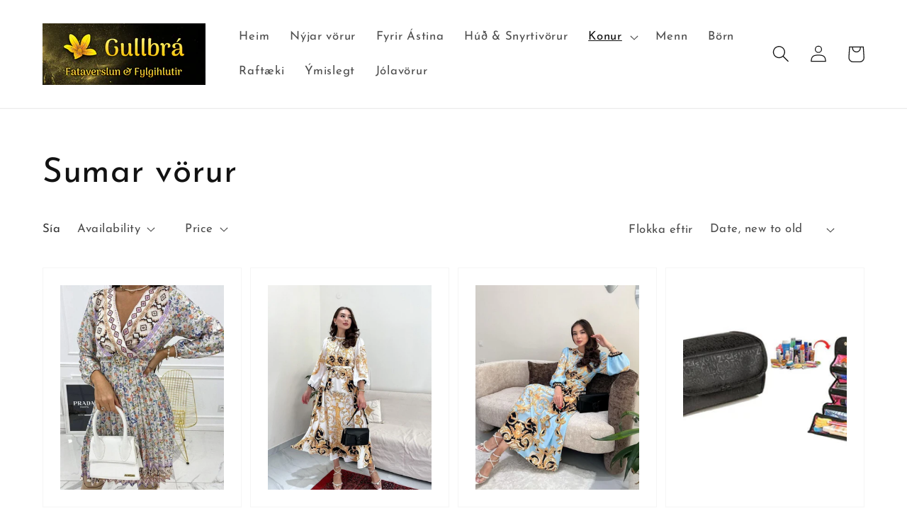

--- FILE ---
content_type: text/html; charset=utf-8
request_url: https://gullbra.is/collections/sumar-vorur
body_size: 27782
content:
<!doctype html>
<html class="no-js" lang="is">
  <head>
    <meta charset="utf-8">
    <meta http-equiv="X-UA-Compatible" content="IE=edge">
    <meta name="viewport" content="width=device-width,initial-scale=1">
    <meta name="theme-color" content="">
    <link rel="canonical" href="https://gullbra.is/collections/sumar-vorur">
    <link rel="preconnect" href="https://cdn.shopify.com" crossorigin><link rel="preconnect" href="https://fonts.shopifycdn.com" crossorigin><title>
      Sumar vörur
 &ndash; Gullbrá</title>

    

    

<meta property="og:site_name" content="Gullbrá">
<meta property="og:url" content="https://gullbra.is/collections/sumar-vorur">
<meta property="og:title" content="Sumar vörur">
<meta property="og:type" content="product.group">
<meta property="og:description" content="Gullbrá"><meta name="twitter:card" content="summary_large_image">
<meta name="twitter:title" content="Sumar vörur">
<meta name="twitter:description" content="Gullbrá">


    <script src="//gullbra.is/cdn/shop/t/1/assets/global.js?v=161567614324728653621639775699" defer="defer"></script>
    <script>window.performance && window.performance.mark && window.performance.mark('shopify.content_for_header.start');</script><meta name="facebook-domain-verification" content="p1pe21mjuhbttq3dkj1m1oojqfg3vp">
<meta name="facebook-domain-verification" content="9m68simfhge0c88gx4je8ee2ji3d6x">
<meta id="shopify-digital-wallet" name="shopify-digital-wallet" content="/61795696861/digital_wallets/dialog">
<link rel="alternate" type="application/atom+xml" title="Feed" href="/collections/sumar-vorur.atom" />
<link rel="alternate" hreflang="x-default" href="https://gullbra.is/collections/sumar-vorur">
<link rel="alternate" hreflang="is" href="https://gullbra.is/collections/sumar-vorur">
<link rel="alternate" hreflang="en" href="https://gullbra.is/en/collections/sumar-vorur">
<link rel="alternate" type="application/json+oembed" href="https://gullbra.is/collections/sumar-vorur.oembed">
<script async="async" src="/checkouts/internal/preloads.js?locale=is-IS"></script>
<script id="shopify-features" type="application/json">{"accessToken":"0fcc00379e9f53c0127a17e28d288f67","betas":["rich-media-storefront-analytics"],"domain":"gullbra.is","predictiveSearch":true,"shopId":61795696861,"locale":"en"}</script>
<script>var Shopify = Shopify || {};
Shopify.shop = "gullbra.myshopify.com";
Shopify.locale = "is";
Shopify.currency = {"active":"ISK","rate":"1.0"};
Shopify.country = "IS";
Shopify.theme = {"name":"Dawn","id":129540653277,"schema_name":"Dawn","schema_version":"2.4.0","theme_store_id":887,"role":"main"};
Shopify.theme.handle = "null";
Shopify.theme.style = {"id":null,"handle":null};
Shopify.cdnHost = "gullbra.is/cdn";
Shopify.routes = Shopify.routes || {};
Shopify.routes.root = "/";</script>
<script type="module">!function(o){(o.Shopify=o.Shopify||{}).modules=!0}(window);</script>
<script>!function(o){function n(){var o=[];function n(){o.push(Array.prototype.slice.apply(arguments))}return n.q=o,n}var t=o.Shopify=o.Shopify||{};t.loadFeatures=n(),t.autoloadFeatures=n()}(window);</script>
<script id="shop-js-analytics" type="application/json">{"pageType":"collection"}</script>
<script defer="defer" async type="module" src="//gullbra.is/cdn/shopifycloud/shop-js/modules/v2/client.init-shop-cart-sync_BdyHc3Nr.en.esm.js"></script>
<script defer="defer" async type="module" src="//gullbra.is/cdn/shopifycloud/shop-js/modules/v2/chunk.common_Daul8nwZ.esm.js"></script>
<script type="module">
  await import("//gullbra.is/cdn/shopifycloud/shop-js/modules/v2/client.init-shop-cart-sync_BdyHc3Nr.en.esm.js");
await import("//gullbra.is/cdn/shopifycloud/shop-js/modules/v2/chunk.common_Daul8nwZ.esm.js");

  window.Shopify.SignInWithShop?.initShopCartSync?.({"fedCMEnabled":true,"windoidEnabled":true});

</script>
<script>(function() {
  var isLoaded = false;
  function asyncLoad() {
    if (isLoaded) return;
    isLoaded = true;
    var urls = ["https:\/\/cdn.weglot.com\/weglot_script_tag.js?shop=gullbra.myshopify.com"];
    for (var i = 0; i < urls.length; i++) {
      var s = document.createElement('script');
      s.type = 'text/javascript';
      s.async = true;
      s.src = urls[i];
      var x = document.getElementsByTagName('script')[0];
      x.parentNode.insertBefore(s, x);
    }
  };
  if(window.attachEvent) {
    window.attachEvent('onload', asyncLoad);
  } else {
    window.addEventListener('load', asyncLoad, false);
  }
})();</script>
<script id="__st">var __st={"a":61795696861,"offset":0,"reqid":"6265e387-1067-4bd3-84e1-79044355bd66-1768982799","pageurl":"gullbra.is\/collections\/sumar-vorur","u":"25cb5091dd92","p":"collection","rtyp":"collection","rid":417332396253};</script>
<script>window.ShopifyPaypalV4VisibilityTracking = true;</script>
<script id="captcha-bootstrap">!function(){'use strict';const t='contact',e='account',n='new_comment',o=[[t,t],['blogs',n],['comments',n],[t,'customer']],c=[[e,'customer_login'],[e,'guest_login'],[e,'recover_customer_password'],[e,'create_customer']],r=t=>t.map((([t,e])=>`form[action*='/${t}']:not([data-nocaptcha='true']) input[name='form_type'][value='${e}']`)).join(','),a=t=>()=>t?[...document.querySelectorAll(t)].map((t=>t.form)):[];function s(){const t=[...o],e=r(t);return a(e)}const i='password',u='form_key',d=['recaptcha-v3-token','g-recaptcha-response','h-captcha-response',i],f=()=>{try{return window.sessionStorage}catch{return}},m='__shopify_v',_=t=>t.elements[u];function p(t,e,n=!1){try{const o=window.sessionStorage,c=JSON.parse(o.getItem(e)),{data:r}=function(t){const{data:e,action:n}=t;return t[m]||n?{data:e,action:n}:{data:t,action:n}}(c);for(const[e,n]of Object.entries(r))t.elements[e]&&(t.elements[e].value=n);n&&o.removeItem(e)}catch(o){console.error('form repopulation failed',{error:o})}}const l='form_type',E='cptcha';function T(t){t.dataset[E]=!0}const w=window,h=w.document,L='Shopify',v='ce_forms',y='captcha';let A=!1;((t,e)=>{const n=(g='f06e6c50-85a8-45c8-87d0-21a2b65856fe',I='https://cdn.shopify.com/shopifycloud/storefront-forms-hcaptcha/ce_storefront_forms_captcha_hcaptcha.v1.5.2.iife.js',D={infoText:'Protected by hCaptcha',privacyText:'Privacy',termsText:'Terms'},(t,e,n)=>{const o=w[L][v],c=o.bindForm;if(c)return c(t,g,e,D).then(n);var r;o.q.push([[t,g,e,D],n]),r=I,A||(h.body.append(Object.assign(h.createElement('script'),{id:'captcha-provider',async:!0,src:r})),A=!0)});var g,I,D;w[L]=w[L]||{},w[L][v]=w[L][v]||{},w[L][v].q=[],w[L][y]=w[L][y]||{},w[L][y].protect=function(t,e){n(t,void 0,e),T(t)},Object.freeze(w[L][y]),function(t,e,n,w,h,L){const[v,y,A,g]=function(t,e,n){const i=e?o:[],u=t?c:[],d=[...i,...u],f=r(d),m=r(i),_=r(d.filter((([t,e])=>n.includes(e))));return[a(f),a(m),a(_),s()]}(w,h,L),I=t=>{const e=t.target;return e instanceof HTMLFormElement?e:e&&e.form},D=t=>v().includes(t);t.addEventListener('submit',(t=>{const e=I(t);if(!e)return;const n=D(e)&&!e.dataset.hcaptchaBound&&!e.dataset.recaptchaBound,o=_(e),c=g().includes(e)&&(!o||!o.value);(n||c)&&t.preventDefault(),c&&!n&&(function(t){try{if(!f())return;!function(t){const e=f();if(!e)return;const n=_(t);if(!n)return;const o=n.value;o&&e.removeItem(o)}(t);const e=Array.from(Array(32),(()=>Math.random().toString(36)[2])).join('');!function(t,e){_(t)||t.append(Object.assign(document.createElement('input'),{type:'hidden',name:u})),t.elements[u].value=e}(t,e),function(t,e){const n=f();if(!n)return;const o=[...t.querySelectorAll(`input[type='${i}']`)].map((({name:t})=>t)),c=[...d,...o],r={};for(const[a,s]of new FormData(t).entries())c.includes(a)||(r[a]=s);n.setItem(e,JSON.stringify({[m]:1,action:t.action,data:r}))}(t,e)}catch(e){console.error('failed to persist form',e)}}(e),e.submit())}));const S=(t,e)=>{t&&!t.dataset[E]&&(n(t,e.some((e=>e===t))),T(t))};for(const o of['focusin','change'])t.addEventListener(o,(t=>{const e=I(t);D(e)&&S(e,y())}));const B=e.get('form_key'),M=e.get(l),P=B&&M;t.addEventListener('DOMContentLoaded',(()=>{const t=y();if(P)for(const e of t)e.elements[l].value===M&&p(e,B);[...new Set([...A(),...v().filter((t=>'true'===t.dataset.shopifyCaptcha))])].forEach((e=>S(e,t)))}))}(h,new URLSearchParams(w.location.search),n,t,e,['guest_login'])})(!0,!0)}();</script>
<script integrity="sha256-4kQ18oKyAcykRKYeNunJcIwy7WH5gtpwJnB7kiuLZ1E=" data-source-attribution="shopify.loadfeatures" defer="defer" src="//gullbra.is/cdn/shopifycloud/storefront/assets/storefront/load_feature-a0a9edcb.js" crossorigin="anonymous"></script>
<script data-source-attribution="shopify.dynamic_checkout.dynamic.init">var Shopify=Shopify||{};Shopify.PaymentButton=Shopify.PaymentButton||{isStorefrontPortableWallets:!0,init:function(){window.Shopify.PaymentButton.init=function(){};var t=document.createElement("script");t.src="https://gullbra.is/cdn/shopifycloud/portable-wallets/latest/portable-wallets.en.js",t.type="module",document.head.appendChild(t)}};
</script>
<script data-source-attribution="shopify.dynamic_checkout.buyer_consent">
  function portableWalletsHideBuyerConsent(e){var t=document.getElementById("shopify-buyer-consent"),n=document.getElementById("shopify-subscription-policy-button");t&&n&&(t.classList.add("hidden"),t.setAttribute("aria-hidden","true"),n.removeEventListener("click",e))}function portableWalletsShowBuyerConsent(e){var t=document.getElementById("shopify-buyer-consent"),n=document.getElementById("shopify-subscription-policy-button");t&&n&&(t.classList.remove("hidden"),t.removeAttribute("aria-hidden"),n.addEventListener("click",e))}window.Shopify?.PaymentButton&&(window.Shopify.PaymentButton.hideBuyerConsent=portableWalletsHideBuyerConsent,window.Shopify.PaymentButton.showBuyerConsent=portableWalletsShowBuyerConsent);
</script>
<script data-source-attribution="shopify.dynamic_checkout.cart.bootstrap">document.addEventListener("DOMContentLoaded",(function(){function t(){return document.querySelector("shopify-accelerated-checkout-cart, shopify-accelerated-checkout")}if(t())Shopify.PaymentButton.init();else{new MutationObserver((function(e,n){t()&&(Shopify.PaymentButton.init(),n.disconnect())})).observe(document.body,{childList:!0,subtree:!0})}}));
</script>
<script id="sections-script" data-sections="header,footer" defer="defer" src="//gullbra.is/cdn/shop/t/1/compiled_assets/scripts.js?v=226"></script>
<script>window.performance && window.performance.mark && window.performance.mark('shopify.content_for_header.end');</script>


    <style data-shopify>
      @font-face {
  font-family: "Josefin Sans";
  font-weight: 400;
  font-style: normal;
  font-display: swap;
  src: url("//gullbra.is/cdn/fonts/josefin_sans/josefinsans_n4.70f7efd699799949e6d9f99bc20843a2c86a2e0f.woff2") format("woff2"),
       url("//gullbra.is/cdn/fonts/josefin_sans/josefinsans_n4.35d308a1bdf56e5556bc2ac79702c721e4e2e983.woff") format("woff");
}

      @font-face {
  font-family: "Josefin Sans";
  font-weight: 700;
  font-style: normal;
  font-display: swap;
  src: url("//gullbra.is/cdn/fonts/josefin_sans/josefinsans_n7.4edc746dce14b53e39df223fba72d5f37c3d525d.woff2") format("woff2"),
       url("//gullbra.is/cdn/fonts/josefin_sans/josefinsans_n7.051568b12ab464ee8f0241094cdd7a1c80fbd08d.woff") format("woff");
}

      @font-face {
  font-family: "Josefin Sans";
  font-weight: 400;
  font-style: italic;
  font-display: swap;
  src: url("//gullbra.is/cdn/fonts/josefin_sans/josefinsans_i4.a2ba85bff59cf18a6ad90c24fe1808ddb8ce1343.woff2") format("woff2"),
       url("//gullbra.is/cdn/fonts/josefin_sans/josefinsans_i4.2dba61e1d135ab449e8e134ba633cf0d31863cc4.woff") format("woff");
}

      @font-face {
  font-family: "Josefin Sans";
  font-weight: 700;
  font-style: italic;
  font-display: swap;
  src: url("//gullbra.is/cdn/fonts/josefin_sans/josefinsans_i7.733dd5c50cdd7b706d9ec731b4016d1edd55db5e.woff2") format("woff2"),
       url("//gullbra.is/cdn/fonts/josefin_sans/josefinsans_i7.094ef86ca8f6eafea52b87b4f09feefb278e539d.woff") format("woff");
}

      @font-face {
  font-family: "Josefin Sans";
  font-weight: 400;
  font-style: normal;
  font-display: swap;
  src: url("//gullbra.is/cdn/fonts/josefin_sans/josefinsans_n4.70f7efd699799949e6d9f99bc20843a2c86a2e0f.woff2") format("woff2"),
       url("//gullbra.is/cdn/fonts/josefin_sans/josefinsans_n4.35d308a1bdf56e5556bc2ac79702c721e4e2e983.woff") format("woff");
}


      :root {
        --font-body-family: "Josefin Sans", sans-serif;
        --font-body-style: normal;
        --font-body-weight: 400;

        --font-heading-family: "Josefin Sans", sans-serif;
        --font-heading-style: normal;
        --font-heading-weight: 400;

        --font-body-scale: 1.2;
        --font-heading-scale: 1.0;

        --color-base-text: 18, 18, 18;
        --color-base-background-1: 255, 255, 255;
        --color-base-background-2: 243, 243, 243;
        --color-base-solid-button-labels: 250, 250, 250;
        --color-base-outline-button-labels: 18, 18, 18;
        --color-base-accent-1: 18, 18, 18;
        --color-base-accent-2: 247, 105, 9;
        --payment-terms-background-color: #FFFFFF;

        --gradient-base-background-1: #FFFFFF;
        --gradient-base-background-2: #F3F3F3;
        --gradient-base-accent-1: #121212;
        --gradient-base-accent-2: #f76909;

        --page-width: 120rem;
        --page-width-margin: 0rem;
      }

      *,
      *::before,
      *::after {
        box-sizing: inherit;
      }

      html {
        box-sizing: border-box;
        font-size: calc(var(--font-body-scale) * 62.5%);
        height: 100%;
      }

      body {
        display: grid;
        grid-template-rows: auto auto 1fr auto;
        grid-template-columns: 100%;
        min-height: 100%;
        margin: 0;
        font-size: 1.5rem;
        letter-spacing: 0.06rem;
        line-height: calc(1 + 0.8 / var(--font-body-scale));
        font-family: var(--font-body-family);
        font-style: var(--font-body-style);
        font-weight: var(--font-body-weight);
      }

      @media screen and (min-width: 750px) {
        body {
          font-size: 1.6rem;
        }
      }
    </style>

    <link href="//gullbra.is/cdn/shop/t/1/assets/base.css?v=162186676865885256611639775714" rel="stylesheet" type="text/css" media="all" />
<link rel="preload" as="font" href="//gullbra.is/cdn/fonts/josefin_sans/josefinsans_n4.70f7efd699799949e6d9f99bc20843a2c86a2e0f.woff2" type="font/woff2" crossorigin><link rel="preload" as="font" href="//gullbra.is/cdn/fonts/josefin_sans/josefinsans_n4.70f7efd699799949e6d9f99bc20843a2c86a2e0f.woff2" type="font/woff2" crossorigin><link rel="stylesheet" href="//gullbra.is/cdn/shop/t/1/assets/component-predictive-search.css?v=10425135875555615991639775695" media="print" onload="this.media='all'"><script>document.documentElement.className = document.documentElement.className.replace('no-js', 'js');</script>
  
<!--Start Weglot Script-->
<script src="https://cdn.weglot.com/weglot.min.js"></script>
<script id="has-script-tags">Weglot.initialize({ api_key:"wg_34dc8df053c61b2820a01b335dde41fb3" });</script>
<!--End Weglot Script-->

<link href="https://monorail-edge.shopifysvc.com" rel="dns-prefetch">
<script>(function(){if ("sendBeacon" in navigator && "performance" in window) {try {var session_token_from_headers = performance.getEntriesByType('navigation')[0].serverTiming.find(x => x.name == '_s').description;} catch {var session_token_from_headers = undefined;}var session_cookie_matches = document.cookie.match(/_shopify_s=([^;]*)/);var session_token_from_cookie = session_cookie_matches && session_cookie_matches.length === 2 ? session_cookie_matches[1] : "";var session_token = session_token_from_headers || session_token_from_cookie || "";function handle_abandonment_event(e) {var entries = performance.getEntries().filter(function(entry) {return /monorail-edge.shopifysvc.com/.test(entry.name);});if (!window.abandonment_tracked && entries.length === 0) {window.abandonment_tracked = true;var currentMs = Date.now();var navigation_start = performance.timing.navigationStart;var payload = {shop_id: 61795696861,url: window.location.href,navigation_start,duration: currentMs - navigation_start,session_token,page_type: "collection"};window.navigator.sendBeacon("https://monorail-edge.shopifysvc.com/v1/produce", JSON.stringify({schema_id: "online_store_buyer_site_abandonment/1.1",payload: payload,metadata: {event_created_at_ms: currentMs,event_sent_at_ms: currentMs}}));}}window.addEventListener('pagehide', handle_abandonment_event);}}());</script>
<script id="web-pixels-manager-setup">(function e(e,d,r,n,o){if(void 0===o&&(o={}),!Boolean(null===(a=null===(i=window.Shopify)||void 0===i?void 0:i.analytics)||void 0===a?void 0:a.replayQueue)){var i,a;window.Shopify=window.Shopify||{};var t=window.Shopify;t.analytics=t.analytics||{};var s=t.analytics;s.replayQueue=[],s.publish=function(e,d,r){return s.replayQueue.push([e,d,r]),!0};try{self.performance.mark("wpm:start")}catch(e){}var l=function(){var e={modern:/Edge?\/(1{2}[4-9]|1[2-9]\d|[2-9]\d{2}|\d{4,})\.\d+(\.\d+|)|Firefox\/(1{2}[4-9]|1[2-9]\d|[2-9]\d{2}|\d{4,})\.\d+(\.\d+|)|Chrom(ium|e)\/(9{2}|\d{3,})\.\d+(\.\d+|)|(Maci|X1{2}).+ Version\/(15\.\d+|(1[6-9]|[2-9]\d|\d{3,})\.\d+)([,.]\d+|)( \(\w+\)|)( Mobile\/\w+|) Safari\/|Chrome.+OPR\/(9{2}|\d{3,})\.\d+\.\d+|(CPU[ +]OS|iPhone[ +]OS|CPU[ +]iPhone|CPU IPhone OS|CPU iPad OS)[ +]+(15[._]\d+|(1[6-9]|[2-9]\d|\d{3,})[._]\d+)([._]\d+|)|Android:?[ /-](13[3-9]|1[4-9]\d|[2-9]\d{2}|\d{4,})(\.\d+|)(\.\d+|)|Android.+Firefox\/(13[5-9]|1[4-9]\d|[2-9]\d{2}|\d{4,})\.\d+(\.\d+|)|Android.+Chrom(ium|e)\/(13[3-9]|1[4-9]\d|[2-9]\d{2}|\d{4,})\.\d+(\.\d+|)|SamsungBrowser\/([2-9]\d|\d{3,})\.\d+/,legacy:/Edge?\/(1[6-9]|[2-9]\d|\d{3,})\.\d+(\.\d+|)|Firefox\/(5[4-9]|[6-9]\d|\d{3,})\.\d+(\.\d+|)|Chrom(ium|e)\/(5[1-9]|[6-9]\d|\d{3,})\.\d+(\.\d+|)([\d.]+$|.*Safari\/(?![\d.]+ Edge\/[\d.]+$))|(Maci|X1{2}).+ Version\/(10\.\d+|(1[1-9]|[2-9]\d|\d{3,})\.\d+)([,.]\d+|)( \(\w+\)|)( Mobile\/\w+|) Safari\/|Chrome.+OPR\/(3[89]|[4-9]\d|\d{3,})\.\d+\.\d+|(CPU[ +]OS|iPhone[ +]OS|CPU[ +]iPhone|CPU IPhone OS|CPU iPad OS)[ +]+(10[._]\d+|(1[1-9]|[2-9]\d|\d{3,})[._]\d+)([._]\d+|)|Android:?[ /-](13[3-9]|1[4-9]\d|[2-9]\d{2}|\d{4,})(\.\d+|)(\.\d+|)|Mobile Safari.+OPR\/([89]\d|\d{3,})\.\d+\.\d+|Android.+Firefox\/(13[5-9]|1[4-9]\d|[2-9]\d{2}|\d{4,})\.\d+(\.\d+|)|Android.+Chrom(ium|e)\/(13[3-9]|1[4-9]\d|[2-9]\d{2}|\d{4,})\.\d+(\.\d+|)|Android.+(UC? ?Browser|UCWEB|U3)[ /]?(15\.([5-9]|\d{2,})|(1[6-9]|[2-9]\d|\d{3,})\.\d+)\.\d+|SamsungBrowser\/(5\.\d+|([6-9]|\d{2,})\.\d+)|Android.+MQ{2}Browser\/(14(\.(9|\d{2,})|)|(1[5-9]|[2-9]\d|\d{3,})(\.\d+|))(\.\d+|)|K[Aa][Ii]OS\/(3\.\d+|([4-9]|\d{2,})\.\d+)(\.\d+|)/},d=e.modern,r=e.legacy,n=navigator.userAgent;return n.match(d)?"modern":n.match(r)?"legacy":"unknown"}(),u="modern"===l?"modern":"legacy",c=(null!=n?n:{modern:"",legacy:""})[u],f=function(e){return[e.baseUrl,"/wpm","/b",e.hashVersion,"modern"===e.buildTarget?"m":"l",".js"].join("")}({baseUrl:d,hashVersion:r,buildTarget:u}),m=function(e){var d=e.version,r=e.bundleTarget,n=e.surface,o=e.pageUrl,i=e.monorailEndpoint;return{emit:function(e){var a=e.status,t=e.errorMsg,s=(new Date).getTime(),l=JSON.stringify({metadata:{event_sent_at_ms:s},events:[{schema_id:"web_pixels_manager_load/3.1",payload:{version:d,bundle_target:r,page_url:o,status:a,surface:n,error_msg:t},metadata:{event_created_at_ms:s}}]});if(!i)return console&&console.warn&&console.warn("[Web Pixels Manager] No Monorail endpoint provided, skipping logging."),!1;try{return self.navigator.sendBeacon.bind(self.navigator)(i,l)}catch(e){}var u=new XMLHttpRequest;try{return u.open("POST",i,!0),u.setRequestHeader("Content-Type","text/plain"),u.send(l),!0}catch(e){return console&&console.warn&&console.warn("[Web Pixels Manager] Got an unhandled error while logging to Monorail."),!1}}}}({version:r,bundleTarget:l,surface:e.surface,pageUrl:self.location.href,monorailEndpoint:e.monorailEndpoint});try{o.browserTarget=l,function(e){var d=e.src,r=e.async,n=void 0===r||r,o=e.onload,i=e.onerror,a=e.sri,t=e.scriptDataAttributes,s=void 0===t?{}:t,l=document.createElement("script"),u=document.querySelector("head"),c=document.querySelector("body");if(l.async=n,l.src=d,a&&(l.integrity=a,l.crossOrigin="anonymous"),s)for(var f in s)if(Object.prototype.hasOwnProperty.call(s,f))try{l.dataset[f]=s[f]}catch(e){}if(o&&l.addEventListener("load",o),i&&l.addEventListener("error",i),u)u.appendChild(l);else{if(!c)throw new Error("Did not find a head or body element to append the script");c.appendChild(l)}}({src:f,async:!0,onload:function(){if(!function(){var e,d;return Boolean(null===(d=null===(e=window.Shopify)||void 0===e?void 0:e.analytics)||void 0===d?void 0:d.initialized)}()){var d=window.webPixelsManager.init(e)||void 0;if(d){var r=window.Shopify.analytics;r.replayQueue.forEach((function(e){var r=e[0],n=e[1],o=e[2];d.publishCustomEvent(r,n,o)})),r.replayQueue=[],r.publish=d.publishCustomEvent,r.visitor=d.visitor,r.initialized=!0}}},onerror:function(){return m.emit({status:"failed",errorMsg:"".concat(f," has failed to load")})},sri:function(e){var d=/^sha384-[A-Za-z0-9+/=]+$/;return"string"==typeof e&&d.test(e)}(c)?c:"",scriptDataAttributes:o}),m.emit({status:"loading"})}catch(e){m.emit({status:"failed",errorMsg:(null==e?void 0:e.message)||"Unknown error"})}}})({shopId: 61795696861,storefrontBaseUrl: "https://gullbra.is",extensionsBaseUrl: "https://extensions.shopifycdn.com/cdn/shopifycloud/web-pixels-manager",monorailEndpoint: "https://monorail-edge.shopifysvc.com/unstable/produce_batch",surface: "storefront-renderer",enabledBetaFlags: ["2dca8a86"],webPixelsConfigList: [{"id":"156565725","configuration":"{\"pixel_id\":\"672300120794802\",\"pixel_type\":\"facebook_pixel\",\"metaapp_system_user_token\":\"-\"}","eventPayloadVersion":"v1","runtimeContext":"OPEN","scriptVersion":"ca16bc87fe92b6042fbaa3acc2fbdaa6","type":"APP","apiClientId":2329312,"privacyPurposes":["ANALYTICS","MARKETING","SALE_OF_DATA"],"dataSharingAdjustments":{"protectedCustomerApprovalScopes":["read_customer_address","read_customer_email","read_customer_name","read_customer_personal_data","read_customer_phone"]}},{"id":"shopify-app-pixel","configuration":"{}","eventPayloadVersion":"v1","runtimeContext":"STRICT","scriptVersion":"0450","apiClientId":"shopify-pixel","type":"APP","privacyPurposes":["ANALYTICS","MARKETING"]},{"id":"shopify-custom-pixel","eventPayloadVersion":"v1","runtimeContext":"LAX","scriptVersion":"0450","apiClientId":"shopify-pixel","type":"CUSTOM","privacyPurposes":["ANALYTICS","MARKETING"]}],isMerchantRequest: false,initData: {"shop":{"name":"Gullbrá","paymentSettings":{"currencyCode":"ISK"},"myshopifyDomain":"gullbra.myshopify.com","countryCode":"IS","storefrontUrl":"https:\/\/gullbra.is"},"customer":null,"cart":null,"checkout":null,"productVariants":[],"purchasingCompany":null},},"https://gullbra.is/cdn","fcfee988w5aeb613cpc8e4bc33m6693e112",{"modern":"","legacy":""},{"shopId":"61795696861","storefrontBaseUrl":"https:\/\/gullbra.is","extensionBaseUrl":"https:\/\/extensions.shopifycdn.com\/cdn\/shopifycloud\/web-pixels-manager","surface":"storefront-renderer","enabledBetaFlags":"[\"2dca8a86\"]","isMerchantRequest":"false","hashVersion":"fcfee988w5aeb613cpc8e4bc33m6693e112","publish":"custom","events":"[[\"page_viewed\",{}],[\"collection_viewed\",{\"collection\":{\"id\":\"417332396253\",\"title\":\"Sumar vörur\",\"productVariants\":[{\"price\":{\"amount\":12990.0,\"currencyCode\":\"ISK\"},\"product\":{\"title\":\"Jennyfer kjóll\",\"vendor\":\"Gullbrá\",\"id\":\"8969680421085\",\"untranslatedTitle\":\"Jennyfer kjóll\",\"url\":\"\/products\/jennyfer-kjoll\",\"type\":\"\"},\"id\":\"46354773803229\",\"image\":{\"src\":\"\/\/gullbra.is\/cdn\/shop\/files\/Screenshot-20250409_133225_Gallery.jpg?v=1744391048\"},\"sku\":null,\"title\":\"S\",\"untranslatedTitle\":\"S\"},{\"price\":{\"amount\":12990.0,\"currencyCode\":\"ISK\"},\"product\":{\"title\":\"Jennyfer\",\"vendor\":\"Gullbrá\",\"id\":\"8969670787293\",\"untranslatedTitle\":\"Jennyfer\",\"url\":\"\/products\/jennyfer\",\"type\":\"\"},\"id\":\"46354754076893\",\"image\":{\"src\":\"\/\/gullbra.is\/cdn\/shop\/files\/Screenshot-20250409_133229_Gallery.jpg?v=1744390109\"},\"sku\":null,\"title\":\"S\",\"untranslatedTitle\":\"S\"},{\"price\":{\"amount\":12990.0,\"currencyCode\":\"ISK\"},\"product\":{\"title\":\"Jennfer kjóll blueartis\",\"vendor\":\"Gullbrá\",\"id\":\"8969668329693\",\"untranslatedTitle\":\"Jennfer kjóll blueartis\",\"url\":\"\/products\/jennfer-kjoll-blueartis\",\"type\":\"\"},\"id\":\"46354749653213\",\"image\":{\"src\":\"\/\/gullbra.is\/cdn\/shop\/files\/Screenshot-20250409_133244_Gallery.jpg?v=1744389963\"},\"sku\":null,\"title\":\"Small\",\"untranslatedTitle\":\"Small\"},{\"price\":{\"amount\":3290.0,\"currencyCode\":\"ISK\"},\"product\":{\"title\":\"Ferða snyrtitaska með 4 hólfum\",\"vendor\":\"Gullbrá\",\"id\":\"8683728535773\",\"untranslatedTitle\":\"Ferða snyrtitaska með 4 hólfum\",\"url\":\"\/products\/ferda-snyrtitaska-med-4-holfum\",\"type\":\"\"},\"id\":\"45395608273117\",\"image\":{\"src\":\"\/\/gullbra.is\/cdn\/shop\/files\/pol_pl_Organizer-kosmetyczka-rolowana-podrozna-kosmetyki-1030_6.jpg?v=1719004180\"},\"sku\":\"\",\"title\":\"Default Title\",\"untranslatedTitle\":\"Default Title\"},{\"price\":{\"amount\":14990.0,\"currencyCode\":\"ISK\"},\"product\":{\"title\":\"Aria kjóll flower\",\"vendor\":\"Gullbrá\",\"id\":\"8158054056157\",\"untranslatedTitle\":\"Aria kjóll flower\",\"url\":\"\/products\/aria-kjoll-flower\",\"type\":\"\"},\"id\":\"44003730882781\",\"image\":{\"src\":\"\/\/gullbra.is\/cdn\/shop\/files\/IMG-20230627-WA0010.jpg?v=1691084350\"},\"sku\":\"\",\"title\":\"42\",\"untranslatedTitle\":\"42\"},{\"price\":{\"amount\":5495.0,\"currencyCode\":\"ISK\"},\"product\":{\"title\":\"Marin Sparikjóll (Cream)\",\"vendor\":\"Gullbrá\",\"id\":\"8158052286685\",\"untranslatedTitle\":\"Marin Sparikjóll (Cream)\",\"url\":\"\/products\/marin-sparikjoll-cream\",\"type\":\"\"},\"id\":\"44003716694237\",\"image\":{\"src\":\"\/\/gullbra.is\/cdn\/shop\/files\/FB_IMG_1691081620949.jpg?v=1691083728\"},\"sku\":\"\",\"title\":\"Xs\",\"untranslatedTitle\":\"Xs\"},{\"price\":{\"amount\":8990.0,\"currencyCode\":\"ISK\"},\"product\":{\"title\":\"Sasha Oversize Skyrta\",\"vendor\":\"Gullbrá\",\"id\":\"8158044881117\",\"untranslatedTitle\":\"Sasha Oversize Skyrta\",\"url\":\"\/products\/sasha-oversize-skyrta-4\",\"type\":\"\"},\"id\":\"44003677143261\",\"image\":{\"src\":\"\/\/gullbra.is\/cdn\/shop\/files\/FB_IMG_1691001367608.jpg?v=1691081041\"},\"sku\":\"\",\"title\":\"42-44\",\"untranslatedTitle\":\"42-44\"},{\"price\":{\"amount\":5990.0,\"currencyCode\":\"ISK\"},\"product\":{\"title\":\"Lára blússa velúr color\",\"vendor\":\"Gullbrá\",\"id\":\"8141647511773\",\"untranslatedTitle\":\"Lára blússa velúr color\",\"url\":\"\/products\/lara-blussa-velur-color\",\"type\":\"\"},\"id\":\"43983076131037\",\"image\":{\"src\":\"\/\/gullbra.is\/cdn\/shop\/files\/FB_IMG_1690546897287.jpg?v=1690558944\"},\"sku\":\"\",\"title\":\"S\",\"untranslatedTitle\":\"S\"},{\"price\":{\"amount\":3290.0,\"currencyCode\":\"ISK\"},\"product\":{\"title\":\"Lára Hlýrabolur color 2\",\"vendor\":\"Gullbrá\",\"id\":\"8141460537565\",\"untranslatedTitle\":\"Lára Hlýrabolur color 2\",\"url\":\"\/products\/lara-hlyrabolur-color-2\",\"type\":\"\"},\"id\":\"43982860910813\",\"image\":{\"src\":\"\/\/gullbra.is\/cdn\/shop\/files\/FB_IMG_1690546737103.jpg?v=1690553158\"},\"sku\":\"\",\"title\":\"S\",\"untranslatedTitle\":\"S\"},{\"price\":{\"amount\":3290.0,\"currencyCode\":\"ISK\"},\"product\":{\"title\":\"Lára Hlýrabolur color\",\"vendor\":\"Gullbrá\",\"id\":\"8141455032541\",\"untranslatedTitle\":\"Lára Hlýrabolur color\",\"url\":\"\/products\/lara-hlyrabolur-color\",\"type\":\"\"},\"id\":\"43982854684893\",\"image\":{\"src\":\"\/\/gullbra.is\/cdn\/shop\/files\/FB_IMG_1690546726067.jpg?v=1690552913\"},\"sku\":\"\",\"title\":\"S\",\"untranslatedTitle\":\"S\"},{\"price\":{\"amount\":12990.0,\"currencyCode\":\"ISK\"},\"product\":{\"title\":\"Morris Samfestingur Orange\",\"vendor\":\"Gullbrá\",\"id\":\"8083225116893\",\"untranslatedTitle\":\"Morris Samfestingur Orange\",\"url\":\"\/products\/morris-samfestingur-orange\",\"type\":\"\"},\"id\":\"43902954930397\",\"image\":{\"src\":\"\/\/gullbra.is\/cdn\/shop\/files\/FB_IMG_1687524733469.jpg?v=1687606140\"},\"sku\":\"\",\"title\":\"XS-S\",\"untranslatedTitle\":\"XS-S\"},{\"price\":{\"amount\":12990.0,\"currencyCode\":\"ISK\"},\"product\":{\"title\":\"Moriss samfestingur color\",\"vendor\":\"Gullbrá\",\"id\":\"8083224985821\",\"untranslatedTitle\":\"Moriss samfestingur color\",\"url\":\"\/products\/moriss-samfestingur-color\",\"type\":\"\"},\"id\":\"43902954766557\",\"image\":{\"src\":\"\/\/gullbra.is\/cdn\/shop\/files\/FB_IMG_1687524731154.jpg?v=1687605941\"},\"sku\":\"\",\"title\":\"XS-S\",\"untranslatedTitle\":\"XS-S\"},{\"price\":{\"amount\":3990.0,\"currencyCode\":\"ISK\"},\"product\":{\"title\":\"Lára hjólabuxur háar Svartar\",\"vendor\":\"Gullbrá\",\"id\":\"8076177244381\",\"untranslatedTitle\":\"Lára hjólabuxur háar Svartar\",\"url\":\"\/products\/lara-hjolabuxur-haar-svartar\",\"type\":\"\"},\"id\":\"43885728825565\",\"image\":{\"src\":\"\/\/gullbra.is\/cdn\/shop\/files\/FB_IMG_1686222400491.jpg?v=1686234248\"},\"sku\":\"\",\"title\":\"S\",\"untranslatedTitle\":\"S\"}]}}]]"});</script><script>
  window.ShopifyAnalytics = window.ShopifyAnalytics || {};
  window.ShopifyAnalytics.meta = window.ShopifyAnalytics.meta || {};
  window.ShopifyAnalytics.meta.currency = 'ISK';
  var meta = {"products":[{"id":8969680421085,"gid":"gid:\/\/shopify\/Product\/8969680421085","vendor":"Gullbrá","type":"","handle":"jennyfer-kjoll","variants":[{"id":46354773803229,"price":1299000,"name":"Jennyfer kjóll - S","public_title":"S","sku":null},{"id":46354773835997,"price":1299000,"name":"Jennyfer kjóll - M","public_title":"M","sku":null},{"id":46354773868765,"price":1299000,"name":"Jennyfer kjóll - L","public_title":"L","sku":null},{"id":46354773901533,"price":1299000,"name":"Jennyfer kjóll - XL","public_title":"XL","sku":null}],"remote":false},{"id":8969670787293,"gid":"gid:\/\/shopify\/Product\/8969670787293","vendor":"Gullbrá","type":"","handle":"jennyfer","variants":[{"id":46354754076893,"price":1299000,"name":"Jennyfer - S","public_title":"S","sku":null},{"id":46354754109661,"price":1299000,"name":"Jennyfer - M","public_title":"M","sku":null},{"id":46354754142429,"price":1299000,"name":"Jennyfer - L","public_title":"L","sku":null},{"id":46354754175197,"price":1299000,"name":"Jennyfer - XL","public_title":"XL","sku":null}],"remote":false},{"id":8969668329693,"gid":"gid:\/\/shopify\/Product\/8969668329693","vendor":"Gullbrá","type":"","handle":"jennfer-kjoll-blueartis","variants":[{"id":46354749653213,"price":1299000,"name":"Jennfer kjóll blueartis - Small","public_title":"Small","sku":null},{"id":46354749685981,"price":1299000,"name":"Jennfer kjóll blueartis - MEDIUM","public_title":"MEDIUM","sku":null},{"id":46354749718749,"price":1299000,"name":"Jennfer kjóll blueartis - LARGE","public_title":"LARGE","sku":null},{"id":46354749751517,"price":1299000,"name":"Jennfer kjóll blueartis - XL","public_title":"XL","sku":null}],"remote":false},{"id":8683728535773,"gid":"gid:\/\/shopify\/Product\/8683728535773","vendor":"Gullbrá","type":"","handle":"ferda-snyrtitaska-med-4-holfum","variants":[{"id":45395608273117,"price":329000,"name":"Ferða snyrtitaska með 4 hólfum","public_title":null,"sku":""}],"remote":false},{"id":8158054056157,"gid":"gid:\/\/shopify\/Product\/8158054056157","vendor":"Gullbrá","type":"","handle":"aria-kjoll-flower","variants":[{"id":44003730882781,"price":1499000,"name":"Aria kjóll flower - 42","public_title":"42","sku":""},{"id":44003730915549,"price":1499000,"name":"Aria kjóll flower - 44","public_title":"44","sku":""},{"id":44003730948317,"price":1499000,"name":"Aria kjóll flower - 46","public_title":"46","sku":""},{"id":44003730981085,"price":1499000,"name":"Aria kjóll flower - 48","public_title":"48","sku":""}],"remote":false},{"id":8158052286685,"gid":"gid:\/\/shopify\/Product\/8158052286685","vendor":"Gullbrá","type":"","handle":"marin-sparikjoll-cream","variants":[{"id":44003716694237,"price":549500,"name":"Marin Sparikjóll (Cream) - Xs","public_title":"Xs","sku":""},{"id":44003716727005,"price":549500,"name":"Marin Sparikjóll (Cream) - S","public_title":"S","sku":""},{"id":44003716759773,"price":549500,"name":"Marin Sparikjóll (Cream) - M","public_title":"M","sku":""},{"id":44003716792541,"price":549500,"name":"Marin Sparikjóll (Cream) - L","public_title":"L","sku":""}],"remote":false},{"id":8158044881117,"gid":"gid:\/\/shopify\/Product\/8158044881117","vendor":"Gullbrá","type":"","handle":"sasha-oversize-skyrta-4","variants":[{"id":44003677143261,"price":899000,"name":"Sasha Oversize Skyrta - 42-44","public_title":"42-44","sku":""},{"id":44003677176029,"price":899000,"name":"Sasha Oversize Skyrta - 46-48","public_title":"46-48","sku":""}],"remote":false},{"id":8141647511773,"gid":"gid:\/\/shopify\/Product\/8141647511773","vendor":"Gullbrá","type":"","handle":"lara-blussa-velur-color","variants":[{"id":43983076131037,"price":599000,"name":"Lára blússa velúr color - S","public_title":"S","sku":""},{"id":43983076163805,"price":599000,"name":"Lára blússa velúr color - M","public_title":"M","sku":""},{"id":43983076196573,"price":599000,"name":"Lára blússa velúr color - L","public_title":"L","sku":""}],"remote":false},{"id":8141460537565,"gid":"gid:\/\/shopify\/Product\/8141460537565","vendor":"Gullbrá","type":"","handle":"lara-hlyrabolur-color-2","variants":[{"id":43982860910813,"price":329000,"name":"Lára Hlýrabolur color 2 - S","public_title":"S","sku":""},{"id":43982860943581,"price":329000,"name":"Lára Hlýrabolur color 2 - M","public_title":"M","sku":""},{"id":43982860976349,"price":329000,"name":"Lára Hlýrabolur color 2 - L","public_title":"L","sku":""}],"remote":false},{"id":8141455032541,"gid":"gid:\/\/shopify\/Product\/8141455032541","vendor":"Gullbrá","type":"","handle":"lara-hlyrabolur-color","variants":[{"id":43982854684893,"price":329000,"name":"Lára Hlýrabolur color - S","public_title":"S","sku":""},{"id":43982854717661,"price":329000,"name":"Lára Hlýrabolur color - M","public_title":"M","sku":""},{"id":43982854750429,"price":329000,"name":"Lára Hlýrabolur color - L","public_title":"L","sku":""}],"remote":false},{"id":8083225116893,"gid":"gid:\/\/shopify\/Product\/8083225116893","vendor":"Gullbrá","type":"","handle":"morris-samfestingur-orange","variants":[{"id":43902954930397,"price":1299000,"name":"Morris Samfestingur Orange - XS-S","public_title":"XS-S","sku":""},{"id":43902954963165,"price":1299000,"name":"Morris Samfestingur Orange - M-L","public_title":"M-L","sku":""}],"remote":false},{"id":8083224985821,"gid":"gid:\/\/shopify\/Product\/8083224985821","vendor":"Gullbrá","type":"","handle":"moriss-samfestingur-color","variants":[{"id":43902954766557,"price":1299000,"name":"Moriss samfestingur color - XS-S","public_title":"XS-S","sku":""},{"id":43902954799325,"price":1299000,"name":"Moriss samfestingur color - M-L","public_title":"M-L","sku":""}],"remote":false},{"id":8076177244381,"gid":"gid:\/\/shopify\/Product\/8076177244381","vendor":"Gullbrá","type":"","handle":"lara-hjolabuxur-haar-svartar","variants":[{"id":43885728825565,"price":399000,"name":"Lára hjólabuxur háar Svartar - S","public_title":"S","sku":""},{"id":43885728858333,"price":399000,"name":"Lára hjólabuxur háar Svartar - M","public_title":"M","sku":""},{"id":43885728891101,"price":399000,"name":"Lára hjólabuxur háar Svartar - L","public_title":"L","sku":""},{"id":43885728923869,"price":399000,"name":"Lára hjólabuxur háar Svartar - XL","public_title":"XL","sku":""}],"remote":false}],"page":{"pageType":"collection","resourceType":"collection","resourceId":417332396253,"requestId":"6265e387-1067-4bd3-84e1-79044355bd66-1768982799"}};
  for (var attr in meta) {
    window.ShopifyAnalytics.meta[attr] = meta[attr];
  }
</script>
<script class="analytics">
  (function () {
    var customDocumentWrite = function(content) {
      var jquery = null;

      if (window.jQuery) {
        jquery = window.jQuery;
      } else if (window.Checkout && window.Checkout.$) {
        jquery = window.Checkout.$;
      }

      if (jquery) {
        jquery('body').append(content);
      }
    };

    var hasLoggedConversion = function(token) {
      if (token) {
        return document.cookie.indexOf('loggedConversion=' + token) !== -1;
      }
      return false;
    }

    var setCookieIfConversion = function(token) {
      if (token) {
        var twoMonthsFromNow = new Date(Date.now());
        twoMonthsFromNow.setMonth(twoMonthsFromNow.getMonth() + 2);

        document.cookie = 'loggedConversion=' + token + '; expires=' + twoMonthsFromNow;
      }
    }

    var trekkie = window.ShopifyAnalytics.lib = window.trekkie = window.trekkie || [];
    if (trekkie.integrations) {
      return;
    }
    trekkie.methods = [
      'identify',
      'page',
      'ready',
      'track',
      'trackForm',
      'trackLink'
    ];
    trekkie.factory = function(method) {
      return function() {
        var args = Array.prototype.slice.call(arguments);
        args.unshift(method);
        trekkie.push(args);
        return trekkie;
      };
    };
    for (var i = 0; i < trekkie.methods.length; i++) {
      var key = trekkie.methods[i];
      trekkie[key] = trekkie.factory(key);
    }
    trekkie.load = function(config) {
      trekkie.config = config || {};
      trekkie.config.initialDocumentCookie = document.cookie;
      var first = document.getElementsByTagName('script')[0];
      var script = document.createElement('script');
      script.type = 'text/javascript';
      script.onerror = function(e) {
        var scriptFallback = document.createElement('script');
        scriptFallback.type = 'text/javascript';
        scriptFallback.onerror = function(error) {
                var Monorail = {
      produce: function produce(monorailDomain, schemaId, payload) {
        var currentMs = new Date().getTime();
        var event = {
          schema_id: schemaId,
          payload: payload,
          metadata: {
            event_created_at_ms: currentMs,
            event_sent_at_ms: currentMs
          }
        };
        return Monorail.sendRequest("https://" + monorailDomain + "/v1/produce", JSON.stringify(event));
      },
      sendRequest: function sendRequest(endpointUrl, payload) {
        // Try the sendBeacon API
        if (window && window.navigator && typeof window.navigator.sendBeacon === 'function' && typeof window.Blob === 'function' && !Monorail.isIos12()) {
          var blobData = new window.Blob([payload], {
            type: 'text/plain'
          });

          if (window.navigator.sendBeacon(endpointUrl, blobData)) {
            return true;
          } // sendBeacon was not successful

        } // XHR beacon

        var xhr = new XMLHttpRequest();

        try {
          xhr.open('POST', endpointUrl);
          xhr.setRequestHeader('Content-Type', 'text/plain');
          xhr.send(payload);
        } catch (e) {
          console.log(e);
        }

        return false;
      },
      isIos12: function isIos12() {
        return window.navigator.userAgent.lastIndexOf('iPhone; CPU iPhone OS 12_') !== -1 || window.navigator.userAgent.lastIndexOf('iPad; CPU OS 12_') !== -1;
      }
    };
    Monorail.produce('monorail-edge.shopifysvc.com',
      'trekkie_storefront_load_errors/1.1',
      {shop_id: 61795696861,
      theme_id: 129540653277,
      app_name: "storefront",
      context_url: window.location.href,
      source_url: "//gullbra.is/cdn/s/trekkie.storefront.cd680fe47e6c39ca5d5df5f0a32d569bc48c0f27.min.js"});

        };
        scriptFallback.async = true;
        scriptFallback.src = '//gullbra.is/cdn/s/trekkie.storefront.cd680fe47e6c39ca5d5df5f0a32d569bc48c0f27.min.js';
        first.parentNode.insertBefore(scriptFallback, first);
      };
      script.async = true;
      script.src = '//gullbra.is/cdn/s/trekkie.storefront.cd680fe47e6c39ca5d5df5f0a32d569bc48c0f27.min.js';
      first.parentNode.insertBefore(script, first);
    };
    trekkie.load(
      {"Trekkie":{"appName":"storefront","development":false,"defaultAttributes":{"shopId":61795696861,"isMerchantRequest":null,"themeId":129540653277,"themeCityHash":"12359904870574329433","contentLanguage":"is","currency":"ISK","eventMetadataId":"a8e5664d-3668-4c0b-ba54-50cfa6cdb3d7"},"isServerSideCookieWritingEnabled":true,"monorailRegion":"shop_domain","enabledBetaFlags":["65f19447"]},"Session Attribution":{},"S2S":{"facebookCapiEnabled":true,"source":"trekkie-storefront-renderer","apiClientId":580111}}
    );

    var loaded = false;
    trekkie.ready(function() {
      if (loaded) return;
      loaded = true;

      window.ShopifyAnalytics.lib = window.trekkie;

      var originalDocumentWrite = document.write;
      document.write = customDocumentWrite;
      try { window.ShopifyAnalytics.merchantGoogleAnalytics.call(this); } catch(error) {};
      document.write = originalDocumentWrite;

      window.ShopifyAnalytics.lib.page(null,{"pageType":"collection","resourceType":"collection","resourceId":417332396253,"requestId":"6265e387-1067-4bd3-84e1-79044355bd66-1768982799","shopifyEmitted":true});

      var match = window.location.pathname.match(/checkouts\/(.+)\/(thank_you|post_purchase)/)
      var token = match? match[1]: undefined;
      if (!hasLoggedConversion(token)) {
        setCookieIfConversion(token);
        window.ShopifyAnalytics.lib.track("Viewed Product Category",{"currency":"ISK","category":"Collection: sumar-vorur","collectionName":"sumar-vorur","collectionId":417332396253,"nonInteraction":true},undefined,undefined,{"shopifyEmitted":true});
      }
    });


        var eventsListenerScript = document.createElement('script');
        eventsListenerScript.async = true;
        eventsListenerScript.src = "//gullbra.is/cdn/shopifycloud/storefront/assets/shop_events_listener-3da45d37.js";
        document.getElementsByTagName('head')[0].appendChild(eventsListenerScript);

})();</script>
<script
  defer
  src="https://gullbra.is/cdn/shopifycloud/perf-kit/shopify-perf-kit-3.0.4.min.js"
  data-application="storefront-renderer"
  data-shop-id="61795696861"
  data-render-region="gcp-us-central1"
  data-page-type="collection"
  data-theme-instance-id="129540653277"
  data-theme-name="Dawn"
  data-theme-version="2.4.0"
  data-monorail-region="shop_domain"
  data-resource-timing-sampling-rate="10"
  data-shs="true"
  data-shs-beacon="true"
  data-shs-export-with-fetch="true"
  data-shs-logs-sample-rate="1"
  data-shs-beacon-endpoint="https://gullbra.is/api/collect"
></script>
</head>

  <body class="gradient">
    <a class="skip-to-content-link button visually-hidden" href="#MainContent">
      Sleppa
    </a>

    <div id="shopify-section-announcement-bar" class="shopify-section"><div class="announcement-bar color-background-2 gradient" role="region" aria-label="Tilkynning" ></div>
</div>
    <div id="shopify-section-header" class="shopify-section"><link rel="stylesheet" href="//gullbra.is/cdn/shop/t/1/assets/component-list-menu.css?v=161614383810958508431639775703" media="print" onload="this.media='all'">
<link rel="stylesheet" href="//gullbra.is/cdn/shop/t/1/assets/component-search.css?v=128662198121899399791639775690" media="print" onload="this.media='all'">
<link rel="stylesheet" href="//gullbra.is/cdn/shop/t/1/assets/component-menu-drawer.css?v=25441607779389632351639775693" media="print" onload="this.media='all'">
<link rel="stylesheet" href="//gullbra.is/cdn/shop/t/1/assets/component-cart-notification.css?v=460858370205038421639775688" media="print" onload="this.media='all'">
<link rel="stylesheet" href="//gullbra.is/cdn/shop/t/1/assets/component-cart-items.css?v=157471800145148034221639775715" media="print" onload="this.media='all'"><link rel="stylesheet" href="//gullbra.is/cdn/shop/t/1/assets/component-price.css?v=5328827735059554991639775692" media="print" onload="this.media='all'">
  <link rel="stylesheet" href="//gullbra.is/cdn/shop/t/1/assets/component-loading-overlay.css?v=167310470843593579841639775718" media="print" onload="this.media='all'"><noscript><link href="//gullbra.is/cdn/shop/t/1/assets/component-list-menu.css?v=161614383810958508431639775703" rel="stylesheet" type="text/css" media="all" /></noscript>
<noscript><link href="//gullbra.is/cdn/shop/t/1/assets/component-search.css?v=128662198121899399791639775690" rel="stylesheet" type="text/css" media="all" /></noscript>
<noscript><link href="//gullbra.is/cdn/shop/t/1/assets/component-menu-drawer.css?v=25441607779389632351639775693" rel="stylesheet" type="text/css" media="all" /></noscript>
<noscript><link href="//gullbra.is/cdn/shop/t/1/assets/component-cart-notification.css?v=460858370205038421639775688" rel="stylesheet" type="text/css" media="all" /></noscript>
<noscript><link href="//gullbra.is/cdn/shop/t/1/assets/component-cart-items.css?v=157471800145148034221639775715" rel="stylesheet" type="text/css" media="all" /></noscript>

<style>
  header-drawer {
    justify-self: start;
    margin-left: -1.2rem;
  }

  @media screen and (min-width: 990px) {
    header-drawer {
      display: none;
    }
  }

  .menu-drawer-container {
    display: flex;
  }

  .list-menu {
    list-style: none;
    padding: 0;
    margin: 0;
  }

  .list-menu--inline {
    display: inline-flex;
    flex-wrap: wrap;
  }

  summary.list-menu__item {
    padding-right: 2.7rem;
  }

  .list-menu__item {
    display: flex;
    align-items: center;
    line-height: calc(1 + 0.3 / var(--font-body-scale));
  }

  .list-menu__item--link {
    text-decoration: none;
    padding-bottom: 1rem;
    padding-top: 1rem;
    line-height: calc(1 + 0.8 / var(--font-body-scale));
  }

  @media screen and (min-width: 750px) {
    .list-menu__item--link {
      padding-bottom: 0.5rem;
      padding-top: 0.5rem;
    }
  }
</style>

<script src="//gullbra.is/cdn/shop/t/1/assets/details-disclosure.js?v=118626640824924522881639775711" defer="defer"></script>
<script src="//gullbra.is/cdn/shop/t/1/assets/details-modal.js?v=4511761896672669691639775710" defer="defer"></script>
<script src="//gullbra.is/cdn/shop/t/1/assets/cart-notification.js?v=18770815536247936311639775691" defer="defer"></script>

<svg xmlns="http://www.w3.org/2000/svg" class="hidden">
  <symbol id="icon-search" viewbox="0 0 18 19" fill="none">
    <path fill-rule="evenodd" clip-rule="evenodd" d="M11.03 11.68A5.784 5.784 0 112.85 3.5a5.784 5.784 0 018.18 8.18zm.26 1.12a6.78 6.78 0 11.72-.7l5.4 5.4a.5.5 0 11-.71.7l-5.41-5.4z" fill="currentColor"/>
  </symbol>

  <symbol id="icon-close" class="icon icon-close" fill="none" viewBox="0 0 18 17">
    <path d="M.865 15.978a.5.5 0 00.707.707l7.433-7.431 7.579 7.282a.501.501 0 00.846-.37.5.5 0 00-.153-.351L9.712 8.546l7.417-7.416a.5.5 0 10-.707-.708L8.991 7.853 1.413.573a.5.5 0 10-.693.72l7.563 7.268-7.418 7.417z" fill="currentColor">
  </symbol>
</svg>
<sticky-header class="header-wrapper color-background-1 gradient header-wrapper--border-bottom">
  <header class="header header--middle-left page-width header--has-menu"><header-drawer data-breakpoint="tablet">
        <details id="Details-menu-drawer-container" class="menu-drawer-container">
          <summary class="header__icon header__icon--menu header__icon--summary link focus-inset" aria-label="Stýrikerfi">
            <span>
              <svg xmlns="http://www.w3.org/2000/svg" aria-hidden="true" focusable="false" role="presentation" class="icon icon-hamburger" fill="none" viewBox="0 0 18 16">
  <path d="M1 .5a.5.5 0 100 1h15.71a.5.5 0 000-1H1zM.5 8a.5.5 0 01.5-.5h15.71a.5.5 0 010 1H1A.5.5 0 01.5 8zm0 7a.5.5 0 01.5-.5h15.71a.5.5 0 010 1H1a.5.5 0 01-.5-.5z" fill="currentColor">
</svg>

              <svg xmlns="http://www.w3.org/2000/svg" aria-hidden="true" focusable="false" role="presentation" class="icon icon-close" fill="none" viewBox="0 0 18 17">
  <path d="M.865 15.978a.5.5 0 00.707.707l7.433-7.431 7.579 7.282a.501.501 0 00.846-.37.5.5 0 00-.153-.351L9.712 8.546l7.417-7.416a.5.5 0 10-.707-.708L8.991 7.853 1.413.573a.5.5 0 10-.693.72l7.563 7.268-7.418 7.417z" fill="currentColor">
</svg>

            </span>
          </summary>
          <div id="menu-drawer" class="menu-drawer motion-reduce" tabindex="-1">
            <div class="menu-drawer__inner-container">
              <div class="menu-drawer__navigation-container">
                <nav class="menu-drawer__navigation">
                  <ul class="menu-drawer__menu list-menu" role="list"><li><a href="/" class="menu-drawer__menu-item list-menu__item link link--text focus-inset">
                            Heim
                          </a></li><li><a href="/collections/nyjar-vorur" class="menu-drawer__menu-item list-menu__item link link--text focus-inset">
                            Nýjar vörur
                          </a></li><li><a href="/collections/fyrir-astina-1" class="menu-drawer__menu-item list-menu__item link link--text focus-inset">
                            Fyrir Ástina
                          </a></li><li><a href="/collections/snyrtivorur" class="menu-drawer__menu-item list-menu__item link link--text focus-inset">
                            Húð &amp; Snyrtivörur
                          </a></li><li><details id="Details-menu-drawer-menu-item-5">
                            <summary class="menu-drawer__menu-item list-menu__item link link--text focus-inset menu-drawer__menu-item--active">
                              Konur
                              <svg viewBox="0 0 14 10" fill="none" aria-hidden="true" focusable="false" role="presentation" class="icon icon-arrow" xmlns="http://www.w3.org/2000/svg">
  <path fill-rule="evenodd" clip-rule="evenodd" d="M8.537.808a.5.5 0 01.817-.162l4 4a.5.5 0 010 .708l-4 4a.5.5 0 11-.708-.708L11.793 5.5H1a.5.5 0 010-1h10.793L8.646 1.354a.5.5 0 01-.109-.546z" fill="currentColor">
</svg>

                              <svg aria-hidden="true" focusable="false" role="presentation" class="icon icon-caret" viewBox="0 0 10 6">
  <path fill-rule="evenodd" clip-rule="evenodd" d="M9.354.646a.5.5 0 00-.708 0L5 4.293 1.354.646a.5.5 0 00-.708.708l4 4a.5.5 0 00.708 0l4-4a.5.5 0 000-.708z" fill="currentColor">
</svg>

                            </summary>
                            <div id="link-Konur" class="menu-drawer__submenu motion-reduce" tabindex="-1">
                              <div class="menu-drawer__inner-submenu">
                                <button class="menu-drawer__close-button link link--text focus-inset" aria-expanded="true">
                                  <svg viewBox="0 0 14 10" fill="none" aria-hidden="true" focusable="false" role="presentation" class="icon icon-arrow" xmlns="http://www.w3.org/2000/svg">
  <path fill-rule="evenodd" clip-rule="evenodd" d="M8.537.808a.5.5 0 01.817-.162l4 4a.5.5 0 010 .708l-4 4a.5.5 0 11-.708-.708L11.793 5.5H1a.5.5 0 010-1h10.793L8.646 1.354a.5.5 0 01-.109-.546z" fill="currentColor">
</svg>

                                  Konur
                                </button>
                                <ul class="menu-drawer__menu list-menu" role="list" tabindex="-1"><li><a href="/collections/konur" class="menu-drawer__menu-item link link--text list-menu__item focus-inset">
                                          Allt fyrir konur
                                        </a></li><li><a href="/collections/sett-gallar" class="menu-drawer__menu-item link link--text list-menu__item focus-inset">
                                          Sett / Gallar
                                        </a></li><li><a href="/collections/buxur" class="menu-drawer__menu-item link link--text list-menu__item focus-inset">
                                          Buxur / Leggings
                                        </a></li><li><a href="/collections/sokkar-og-skor" class="menu-drawer__menu-item link link--text list-menu__item focus-inset">
                                          Sokkar og Skór
                                        </a></li><li><a href="/collections/kjolar" class="menu-drawer__menu-item link link--text list-menu__item focus-inset">
                                          Kjólar
                                        </a></li><li><a href="/collections/peysur" class="menu-drawer__menu-item link link--text list-menu__item focus-inset">
                                          Peysur
                                        </a></li><li><a href="/collections/veski-fylgihlutir" class="menu-drawer__menu-item link link--text list-menu__item focus-inset">
                                          Veski &amp; Fylgihlutir
                                        </a></li><li><a href="/collections/ulpur-jakkar" class="menu-drawer__menu-item link link--text list-menu__item focus-inset">
                                          Úlpur/Jakkar
                                        </a></li><li><a href="/collections/sumar-vorur" class="menu-drawer__menu-item link link--text list-menu__item focus-inset menu-drawer__menu-item--active" aria-current="page">
                                          Sumar vörur
                                        </a></li></ul>
                              </div>
                            </div>
                          </details></li><li><a href="/collections/menn" class="menu-drawer__menu-item list-menu__item link link--text focus-inset">
                            Menn
                          </a></li><li><a href="/collections/born" class="menu-drawer__menu-item list-menu__item link link--text focus-inset">
                            Börn
                          </a></li><li><a href="/collections/raftaeki" class="menu-drawer__menu-item list-menu__item link link--text focus-inset">
                            Raftæki
                          </a></li><li><a href="/collections/ymislegt" class="menu-drawer__menu-item list-menu__item link link--text focus-inset">
                            Ýmislegt
                          </a></li><li><a href="/collections/jolavorur" class="menu-drawer__menu-item list-menu__item link link--text focus-inset">
                            Jólavörur
                          </a></li></ul>
                </nav>
                <div class="menu-drawer__utility-links"><a href="https://shopify.com/61795696861/account?locale=is&region_country=IS" class="menu-drawer__account link focus-inset h5">
                      <svg xmlns="http://www.w3.org/2000/svg" aria-hidden="true" focusable="false" role="presentation" class="icon icon-account" fill="none" viewBox="0 0 18 19">
  <path fill-rule="evenodd" clip-rule="evenodd" d="M6 4.5a3 3 0 116 0 3 3 0 01-6 0zm3-4a4 4 0 100 8 4 4 0 000-8zm5.58 12.15c1.12.82 1.83 2.24 1.91 4.85H1.51c.08-2.6.79-4.03 1.9-4.85C4.66 11.75 6.5 11.5 9 11.5s4.35.26 5.58 1.15zM9 10.5c-2.5 0-4.65.24-6.17 1.35C1.27 12.98.5 14.93.5 18v.5h17V18c0-3.07-.77-5.02-2.33-6.15-1.52-1.1-3.67-1.35-6.17-1.35z" fill="currentColor">
</svg>

Skrá inn</a><ul class="list list-social list-unstyled" role="list"><li class="list-social__item">
                        <a href="https://www.facebook.com/Gullbra.is" class="list-social__link link"><svg aria-hidden="true" focusable="false" role="presentation" class="icon icon-facebook" viewBox="0 0 18 18">
  <path fill="currentColor" d="M16.42.61c.27 0 .5.1.69.28.19.2.28.42.28.7v15.44c0 .27-.1.5-.28.69a.94.94 0 01-.7.28h-4.39v-6.7h2.25l.31-2.65h-2.56v-1.7c0-.4.1-.72.28-.93.18-.2.5-.32 1-.32h1.37V3.35c-.6-.06-1.27-.1-2.01-.1-1.01 0-1.83.3-2.45.9-.62.6-.93 1.44-.93 2.53v1.97H7.04v2.65h2.24V18H.98c-.28 0-.5-.1-.7-.28a.94.94 0 01-.28-.7V1.59c0-.27.1-.5.28-.69a.94.94 0 01.7-.28h15.44z">
</svg>
<span class="visually-hidden">Facebook </span>
                        </a>
                      </li><li class="list-social__item">
                        <a href="https://www.instagram.com/gullbra.is/?igshid=ZDdkNTZiNTM%3D" class="list-social__link link"><svg aria-hidden="true" focusable="false" role="presentation" class="icon icon-instagram" viewBox="0 0 18 18">
  <path fill="currentColor" d="M8.77 1.58c2.34 0 2.62.01 3.54.05.86.04 1.32.18 1.63.3.41.17.7.35 1.01.66.3.3.5.6.65 1 .12.32.27.78.3 1.64.05.92.06 1.2.06 3.54s-.01 2.62-.05 3.54a4.79 4.79 0 01-.3 1.63c-.17.41-.35.7-.66 1.01-.3.3-.6.5-1.01.66-.31.12-.77.26-1.63.3-.92.04-1.2.05-3.54.05s-2.62 0-3.55-.05a4.79 4.79 0 01-1.62-.3c-.42-.16-.7-.35-1.01-.66-.31-.3-.5-.6-.66-1a4.87 4.87 0 01-.3-1.64c-.04-.92-.05-1.2-.05-3.54s0-2.62.05-3.54c.04-.86.18-1.32.3-1.63.16-.41.35-.7.66-1.01.3-.3.6-.5 1-.65.32-.12.78-.27 1.63-.3.93-.05 1.2-.06 3.55-.06zm0-1.58C6.39 0 6.09.01 5.15.05c-.93.04-1.57.2-2.13.4-.57.23-1.06.54-1.55 1.02C1 1.96.7 2.45.46 3.02c-.22.56-.37 1.2-.4 2.13C0 6.1 0 6.4 0 8.77s.01 2.68.05 3.61c.04.94.2 1.57.4 2.13.23.58.54 1.07 1.02 1.56.49.48.98.78 1.55 1.01.56.22 1.2.37 2.13.4.94.05 1.24.06 3.62.06 2.39 0 2.68-.01 3.62-.05.93-.04 1.57-.2 2.13-.41a4.27 4.27 0 001.55-1.01c.49-.49.79-.98 1.01-1.56.22-.55.37-1.19.41-2.13.04-.93.05-1.23.05-3.61 0-2.39 0-2.68-.05-3.62a6.47 6.47 0 00-.4-2.13 4.27 4.27 0 00-1.02-1.55A4.35 4.35 0 0014.52.46a6.43 6.43 0 00-2.13-.41A69 69 0 008.77 0z"/>
  <path fill="currentColor" d="M8.8 4a4.5 4.5 0 100 9 4.5 4.5 0 000-9zm0 7.43a2.92 2.92 0 110-5.85 2.92 2.92 0 010 5.85zM13.43 5a1.05 1.05 0 100-2.1 1.05 1.05 0 000 2.1z">
</svg>
<span class="visually-hidden">Instagram</span>
                        </a>
                      </li><li class="list-social__item">
                        <a href="https://www.snapchat.com/add/gullbra.is?share_id=aw9F18wwPuA&locale=en-GB" class="list-social__link link"><svg aria-hidden="true" focusable="false" role="presentation" class="icon icon-snapchat" viewBox="0 0 392 386">
  <path d="M390.3 282.3a27.2 27.2 0 00-13.8-14.7l-3-1.6-5.4-2.7a117 117 0 01-42.7-36.6 83 83 0 01-7.3-13c-.8-2.4-.8-3.8-.2-5 .6-1 1.4-1.9 2.4-2.5a1073.6 1073.6 0 0117.7-11.7 49.5 49.5 0 0016-17.1 33.6 33.6 0 00-30.8-49.7 44.8 44.8 0 00-11.8 1.6c.1-9 0-18.6-.9-27.9A105 105 0 00257.4 16 122 122 0 00196 .3c-22.5 0-43 5.3-61.3 15.7a104.6 104.6 0 00-53.2 85.4c-.8 9.4-1 19-.8 27.9a44.8 44.8 0 00-12-1.6 33.7 33.7 0 00-30.8 49.7A49.6 49.6 0 0054 194.6l9.1 6 8.3 5.4c1 .7 2 1.6 2.6 2.7.7 1.3.7 2.7-.2 5.3-2 4.5-4.5 8.7-7.3 12.8a116.5 116.5 0 01-41.4 36c-9.5 5-19.3 8.3-23.4 19.5-3.1 8.5-1 18.2 6.9 26.3 2.9 3 6.2 5.6 10 7.6 7.7 4.2 15.9 7.5 24.4 9.8a16 16 0 015 2.2c2.9 2.5 2.4 6.3 6.3 12 2 2.8 4.4 5.3 7.2 7.3 8.1 5.6 17.2 6 26.8 6.3 8.7.3 18.5.7 29.8 4.4 4.7 1.5 9.5 4.5 15.1 8a110 110 0 0062.8 19.6c30.8 0 49.4-11.4 63-19.7a77.9 77.9 0 0114.9-7.9c11.2-3.7 21-4 29.8-4.4 9.6-.4 18.7-.7 26.8-6.3 3.3-2.3 6.2-5.4 8.2-9 2.8-4.7 2.7-8 5.3-10.3 1.4-1 3-1.7 4.6-2.1 8.7-2.3 17-5.6 24.8-9.9A39 39 0 00384 308l.1-.1c7.5-8 9.4-17.4 6.3-25.6zM362.9 297c-16.8 9.2-27.9 8.3-36.5 13.8-7.4 4.8-3 15-8.4 18.6-6.5 4.6-26-.3-51 8-20.6 6.8-33.8 26.5-71 26.5-37.1 0-50-19.6-71-26.6-25-8.2-44.4-3.4-51-8-5.3-3.6-1-13.8-8.3-18.5-8.7-5.6-19.8-4.6-36.5-13.8-10.7-5.9-4.6-9.5-1.1-11.2 60.6-29.4 70.3-74.7 70.7-78 .5-4.1 1.1-7.3-3.4-11.5-4.3-4-23.5-15.8-28.9-19.6-8.8-6.1-12.6-12.3-9.8-19.8 2-5.3 6.9-7.2 12-7.2 1.6 0 3.2.2 4.8.5 9.7 2.1 19.1 7 24.5 8.3l2 .2c3 0 4-1.4 3.8-4.7-.7-10.6-2.2-31.3-.5-50.6a80 80 0 0121-51.3A93.7 93.7 0 01196 22.3c43.8 0 66.8 24.1 71.7 29.7a80 80 0 0121 51.3c1.7 19.3.2 40-.5 50.5-.2 3.5.9 4.8 3.8 4.8.6 0 1.3 0 2-.3 5.4-1.3 14.8-6.1 24.5-8.2a19 19 0 014.8-.5c5.1 0 10 2 12 7.2 2.8 7.5-1 13.7-9.9 19.8-5.3 3.7-24.5 15.6-28.8 19.6-4.5 4.2-4 7.4-3.4 11.4.4 3.5 10 48.8 70.7 78 3.6 1.8 9.6 5.5-1 11.4z" fill="currentColor">
</svg>
<span class="visually-hidden">Snapchat</span>
                        </a>
                      </li></ul>
                </div>
              </div>
            </div>
          </div>
        </details>
      </header-drawer><a href="/" class="header__heading-link link link--text focus-inset"><img srcset="//gullbra.is/cdn/shop/files/Gullbra_FB_Baner_Wersja_3_230x.jpg?v=1664371875 1x, //gullbra.is/cdn/shop/files/Gullbra_FB_Baner_Wersja_3_230x@2x.jpg?v=1664371875 2x"
              src="//gullbra.is/cdn/shop/files/Gullbra_FB_Baner_Wersja_3_230x.jpg?v=1664371875"
              loading="lazy"
              class="header__heading-logo"
              width="1276"
              height="482"
              alt="Gullbrá"
            ></a><nav class="header__inline-menu">
        <ul class="list-menu list-menu--inline" role="list"><li><a href="/" class="header__menu-item header__menu-item list-menu__item link link--text focus-inset">
                  <span>Heim</span>
                </a></li><li><a href="/collections/nyjar-vorur" class="header__menu-item header__menu-item list-menu__item link link--text focus-inset">
                  <span>Nýjar vörur</span>
                </a></li><li><a href="/collections/fyrir-astina-1" class="header__menu-item header__menu-item list-menu__item link link--text focus-inset">
                  <span>Fyrir Ástina</span>
                </a></li><li><a href="/collections/snyrtivorur" class="header__menu-item header__menu-item list-menu__item link link--text focus-inset">
                  <span>Húð &amp; Snyrtivörur</span>
                </a></li><li><details-disclosure>
                  <details id="Details-HeaderMenu-5">
                    <summary class="header__menu-item list-menu__item link focus-inset">
                      <span class="header__active-menu-item">Konur</span>
                      <svg aria-hidden="true" focusable="false" role="presentation" class="icon icon-caret" viewBox="0 0 10 6">
  <path fill-rule="evenodd" clip-rule="evenodd" d="M9.354.646a.5.5 0 00-.708 0L5 4.293 1.354.646a.5.5 0 00-.708.708l4 4a.5.5 0 00.708 0l4-4a.5.5 0 000-.708z" fill="currentColor">
</svg>

                    </summary>
                    <ul id="HeaderMenu-MenuList-5" class="header__submenu list-menu list-menu--disclosure caption-large motion-reduce" role="list" tabindex="-1"><li><a href="/collections/konur" class="header__menu-item list-menu__item link link--text focus-inset caption-large">
                              Allt fyrir konur
                            </a></li><li><a href="/collections/sett-gallar" class="header__menu-item list-menu__item link link--text focus-inset caption-large">
                              Sett / Gallar
                            </a></li><li><a href="/collections/buxur" class="header__menu-item list-menu__item link link--text focus-inset caption-large">
                              Buxur / Leggings
                            </a></li><li><a href="/collections/sokkar-og-skor" class="header__menu-item list-menu__item link link--text focus-inset caption-large">
                              Sokkar og Skór
                            </a></li><li><a href="/collections/kjolar" class="header__menu-item list-menu__item link link--text focus-inset caption-large">
                              Kjólar
                            </a></li><li><a href="/collections/peysur" class="header__menu-item list-menu__item link link--text focus-inset caption-large">
                              Peysur
                            </a></li><li><a href="/collections/veski-fylgihlutir" class="header__menu-item list-menu__item link link--text focus-inset caption-large">
                              Veski &amp; Fylgihlutir
                            </a></li><li><a href="/collections/ulpur-jakkar" class="header__menu-item list-menu__item link link--text focus-inset caption-large">
                              Úlpur/Jakkar
                            </a></li><li><a href="/collections/sumar-vorur" class="header__menu-item list-menu__item link link--text focus-inset caption-large list-menu__item--active" aria-current="page">
                              Sumar vörur
                            </a></li></ul>
                  </details>
                </details-disclosure></li><li><a href="/collections/menn" class="header__menu-item header__menu-item list-menu__item link link--text focus-inset">
                  <span>Menn</span>
                </a></li><li><a href="/collections/born" class="header__menu-item header__menu-item list-menu__item link link--text focus-inset">
                  <span>Börn</span>
                </a></li><li><a href="/collections/raftaeki" class="header__menu-item header__menu-item list-menu__item link link--text focus-inset">
                  <span>Raftæki</span>
                </a></li><li><a href="/collections/ymislegt" class="header__menu-item header__menu-item list-menu__item link link--text focus-inset">
                  <span>Ýmislegt</span>
                </a></li><li><a href="/collections/jolavorur" class="header__menu-item header__menu-item list-menu__item link link--text focus-inset">
                  <span>Jólavörur</span>
                </a></li></ul>
      </nav><div class="header__icons">
      <details-modal class="header__search">
        <details>
          <summary class="header__icon header__icon--search header__icon--summary link focus-inset modal__toggle" aria-haspopup="dialog" aria-label="Leita">
            <span>
              <svg class="modal__toggle-open icon icon-search" aria-hidden="true" focusable="false" role="presentation">
                <use href="#icon-search">
              </svg>
              <svg class="modal__toggle-close icon icon-close" aria-hidden="true" focusable="false" role="presentation">
                <use href="#icon-close">
              </svg>
            </span>
          </summary>
          <div class="search-modal modal__content" role="dialog" aria-modal="true" aria-label="Leita">
            <div class="modal-overlay"></div>
            <div class="search-modal__content" tabindex="-1"><predictive-search class="search-modal__form" data-loading-text="Hleður"><form action="/search" method="get" role="search" class="search search-modal__form">
                  <div class="field">
                    <input class="search__input field__input"
                      id="Search-In-Modal"
                      type="search"
                      name="q"
                      value=""
                      placeholder="Leita"role="combobox"
                        aria-expanded="false"
                        aria-owns="predictive-search-results-list"
                        aria-controls="predictive-search-results-list"
                        aria-haspopup="listbox"
                        aria-autocomplete="list"
                        autocorrect="off"
                        autocomplete="off"
                        autocapitalize="off"
                        spellcheck="false">
                    <label class="field__label" for="Search-In-Modal">Leita</label>
                    <input type="hidden" name="options[prefix]" value="last">
                    <button class="search__button field__button" aria-label="Leita">
                      <svg class="icon icon-search" aria-hidden="true" focusable="false" role="presentation">
                        <use href="#icon-search">
                      </svg>
                    </button>
                  </div><div class="predictive-search predictive-search--header" tabindex="-1" data-predictive-search>
                      <div class="predictive-search__loading-state">
                        <svg aria-hidden="true" focusable="false" role="presentation" class="spinner" viewBox="0 0 66 66" xmlns="http://www.w3.org/2000/svg">
                          <circle class="path" fill="none" stroke-width="6" cx="33" cy="33" r="30"></circle>
                        </svg>
                      </div>
                    </div>

                    <span class="predictive-search-status visually-hidden" role="status" aria-hidden="true"></span></form></predictive-search><button type="button" class="search-modal__close-button modal__close-button link link--text focus-inset" aria-label="Loka">
                <svg class="icon icon-close" aria-hidden="true" focusable="false" role="presentation">
                  <use href="#icon-close">
                </svg>
              </button>
            </div>
          </div>
        </details>
      </details-modal><a href="https://shopify.com/61795696861/account?locale=is&region_country=IS" class="header__icon header__icon--account link focus-inset small-hide">
          <svg xmlns="http://www.w3.org/2000/svg" aria-hidden="true" focusable="false" role="presentation" class="icon icon-account" fill="none" viewBox="0 0 18 19">
  <path fill-rule="evenodd" clip-rule="evenodd" d="M6 4.5a3 3 0 116 0 3 3 0 01-6 0zm3-4a4 4 0 100 8 4 4 0 000-8zm5.58 12.15c1.12.82 1.83 2.24 1.91 4.85H1.51c.08-2.6.79-4.03 1.9-4.85C4.66 11.75 6.5 11.5 9 11.5s4.35.26 5.58 1.15zM9 10.5c-2.5 0-4.65.24-6.17 1.35C1.27 12.98.5 14.93.5 18v.5h17V18c0-3.07-.77-5.02-2.33-6.15-1.52-1.1-3.67-1.35-6.17-1.35z" fill="currentColor">
</svg>

          <span class="visually-hidden">Skrá inn</span>
        </a><a href="/cart" class="header__icon header__icon--cart link focus-inset" id="cart-icon-bubble"><svg class="icon icon-cart-empty" aria-hidden="true" focusable="false" role="presentation" xmlns="http://www.w3.org/2000/svg" viewBox="0 0 40 40" fill="none">
  <path d="m15.75 11.8h-3.16l-.77 11.6a5 5 0 0 0 4.99 5.34h7.38a5 5 0 0 0 4.99-5.33l-.78-11.61zm0 1h-2.22l-.71 10.67a4 4 0 0 0 3.99 4.27h7.38a4 4 0 0 0 4-4.27l-.72-10.67h-2.22v.63a4.75 4.75 0 1 1 -9.5 0zm8.5 0h-7.5v.63a3.75 3.75 0 1 0 7.5 0z" fill="currentColor" fill-rule="evenodd"/>
</svg>
<span class="visually-hidden">Karfa</span></a>
    </div>
  </header>
</sticky-header>

<cart-notification>
  <div class="cart-notification-wrapper page-width color-background-1">
    <div id="cart-notification" class="cart-notification focus-inset" aria-modal="true" aria-label="Vörur í körfu" role="dialog" tabindex="-1">
      <div class="cart-notification__header">
        <h2 class="cart-notification__heading caption-large text-body"><svg class="icon icon-checkmark color-foreground-text" aria-hidden="true" focusable="false" xmlns="http://www.w3.org/2000/svg" viewBox="0 0 12 9" fill="none">
  <path fill-rule="evenodd" clip-rule="evenodd" d="M11.35.643a.5.5 0 01.006.707l-6.77 6.886a.5.5 0 01-.719-.006L.638 4.845a.5.5 0 11.724-.69l2.872 3.011 6.41-6.517a.5.5 0 01.707-.006h-.001z" fill="currentColor"/>
</svg>
Vörur í körfu</h2>
        <button type="button" class="cart-notification__close modal__close-button link link--text focus-inset" aria-label="Loka">
          <svg class="icon icon-close" aria-hidden="true" focusable="false"><use href="#icon-close"></svg>
        </button>
      </div>
      <div id="cart-notification-product" class="cart-notification-product"></div>
      <div class="cart-notification__links">
        <a href="/cart" id="cart-notification-button" class="button button--secondary button--full-width"></a>
        <form action="/cart" method="post" id="cart-notification-form">
          <button class="button button--primary button--full-width" name="checkout">Fara í greiðsluferli</button>
        </form>
        <button type="button" class="link button-label">Halda áfram að versla</button>
      </div>
    </div>
  </div>
</cart-notification>
<style data-shopify>
  .cart-notification {
     display: none;
  }
</style>


<script type="application/ld+json">
  {
    "@context": "http://schema.org",
    "@type": "Organization",
    "name": "Gullbrá",
    
      
      "logo": "https:\/\/gullbra.is\/cdn\/shop\/files\/Gullbra_FB_Baner_Wersja_3_1276x.jpg?v=1664371875",
    
    "sameAs": [
      "",
      "https:\/\/www.facebook.com\/Gullbra.is",
      "",
      "https:\/\/www.instagram.com\/gullbra.is\/?igshid=ZDdkNTZiNTM%3D",
      "",
      "",
      "https:\/\/www.snapchat.com\/add\/gullbra.is?share_id=aw9F18wwPuA\u0026locale=en-GB",
      "",
      ""
    ],
    "url": "https:\/\/gullbra.is"
  }
</script>
</div>
    <main id="MainContent" class="content-for-layout focus-none" role="main" tabindex="-1">
      <div id="shopify-section-template--15486670831837__banner" class="shopify-section spaced-section spaced-section--full-width"><link href="//gullbra.is/cdn/shop/t/1/assets/component-collection-hero.css?v=13545750345895070191639775707" rel="stylesheet" type="text/css" media="all" />

<div class="collection-hero">
  <div class="collection-hero__inner page-width">
    <div class="collection-hero__text-wrapper">
      <h1 class="collection-hero__title">
        <span class="visually-hidden">Flokkur: </span>Sumar vörur</h1><div class="collection-hero__description rte"></div></div></div>
</div>


</div><div id="shopify-section-template--15486670831837__product-grid" class="shopify-section spaced-section collection-grid-section"><link href="//gullbra.is/cdn/shop/t/1/assets/template-collection.css?v=118745590724174031921639775712" rel="stylesheet" type="text/css" media="all" />
<link href="//gullbra.is/cdn/shop/t/1/assets/component-loading-overlay.css?v=167310470843593579841639775718" rel="stylesheet" type="text/css" media="all" />
<link href="//gullbra.is/cdn/shop/t/1/assets/component-card.css?v=150801359028351130571639775711" rel="stylesheet" type="text/css" media="all" />
<link href="//gullbra.is/cdn/shop/t/1/assets/component-price.css?v=5328827735059554991639775692" rel="stylesheet" type="text/css" media="all" />
<link href="//gullbra.is/cdn/shop/t/1/assets/component-product-grid.css?v=121312940050546451241639775702" rel="stylesheet" type="text/css" media="all" />

<link rel="preload" href="//gullbra.is/cdn/shop/t/1/assets/component-rte.css?v=84043763465619332371639775713" as="style" onload="this.onload=null;this.rel='stylesheet'">

<noscript><link href="//gullbra.is/cdn/shop/t/1/assets/component-rte.css?v=84043763465619332371639775713" rel="stylesheet" type="text/css" media="all" /></noscript><link href="//gullbra.is/cdn/shop/t/1/assets/component-facets.css?v=153523525553312103261639775690" rel="stylesheet" type="text/css" media="all" />
  <script src="//gullbra.is/cdn/shop/t/1/assets/facets.js?v=123462745317715690791639775709" defer="defer"></script>

  <div class="page-width" id="main-collection-filters" data-id="template--15486670831837__product-grid">
    
<div class="facets-container"><facet-filters-form class="facets small-hide">
      <form id="FacetFiltersForm" class="facets__form">
          <div id="FacetsWrapperDesktop" class="facets__wrapper"><h2 class="facets__heading caption-large text-body">Sía</h2>
                <details id="Details-1-template--15486670831837__product-grid" class="disclosure-has-popup facets__disclosure js-filter" data-index="1">
                  <summary class="facets__summary caption-large focus-offset">
                    <div>
                      <span>Availability</span>
                      <svg aria-hidden="true" focusable="false" role="presentation" class="icon icon-caret" viewBox="0 0 10 6">
  <path fill-rule="evenodd" clip-rule="evenodd" d="M9.354.646a.5.5 0 00-.708 0L5 4.293 1.354.646a.5.5 0 00-.708.708l4 4a.5.5 0 00.708 0l4-4a.5.5 0 000-.708z" fill="currentColor">
</svg>

                    </div>
                  </summary>
                  <div id="Facet-1-template--15486670831837__product-grid" class="facets__display">
                    <div class="facets__header">
                      <span class="facets__selected no-js-hidden">0 Valið</span>
                      <facet-remove>
                        <a href="/collections/sumar-vorur" class="facets__reset link underlined-link">
                          Endurræsa
                        </a>
                      </facet-remove>
                    </div>

                    <ul class="facets__list list-unstyled" role="list"><li class="list-menu__item facets__item">
                          <label for="Filter-Availability-1" class="facet-checkbox">
                            <input type="checkbox"
                              name="filter.v.availability"
                              value="1"
                              id="Filter-Availability-1"
                              
                              
                            >

                            <svg width="1.6rem" height="1.6rem" viewBox="0 0 16 16" aria-hidden="true" focusable="false">
                              <rect width="16" height="16" stroke="currentColor" fill="none" stroke-width="1"></rect>
                            </svg>

                            <svg class="icon icon-checkmark"
                              width="1.1rem"
                              height="0.7rem"
                              viewBox="0 0 11 7"
                              fill="none"
                              xmlns="http://www.w3.org/2000/svg">

                              <path d="M1.5 3.5L2.83333 4.75L4.16667 6L9.5 1"
                                stroke="currentColor"
                                stroke-width="1.75"
                                stroke-linecap="round"
                                stroke-linejoin="round" />
                            </svg>

                            In stock (12)
                          </label>
                        </li><li class="list-menu__item facets__item">
                          <label for="Filter-Availability-2" class="facet-checkbox">
                            <input type="checkbox"
                              name="filter.v.availability"
                              value="0"
                              id="Filter-Availability-2"
                              
                              
                            >

                            <svg width="1.6rem" height="1.6rem" viewBox="0 0 16 16" aria-hidden="true" focusable="false">
                              <rect width="16" height="16" stroke="currentColor" fill="none" stroke-width="1"></rect>
                            </svg>

                            <svg class="icon icon-checkmark"
                              width="1.1rem"
                              height="0.7rem"
                              viewBox="0 0 11 7"
                              fill="none"
                              xmlns="http://www.w3.org/2000/svg">

                              <path d="M1.5 3.5L2.83333 4.75L4.16667 6L9.5 1"
                                stroke="currentColor"
                                stroke-width="1.75"
                                stroke-linecap="round"
                                stroke-linejoin="round" />
                            </svg>

                            Out of stock (11)
                          </label>
                        </li></ul>
                  </div>
                </details>
              

                
                <details id="Details-2-template--15486670831837__product-grid" class="disclosure-has-popup facets__disclosure js-filter" data-index="2">
                  <summary class="facets__summary caption-large focus-offset">
                    <div>
                      <span>Price</span>
                      <svg aria-hidden="true" focusable="false" role="presentation" class="icon icon-caret" viewBox="0 0 10 6">
  <path fill-rule="evenodd" clip-rule="evenodd" d="M9.354.646a.5.5 0 00-.708 0L5 4.293 1.354.646a.5.5 0 00-.708.708l4 4a.5.5 0 00.708 0l4-4a.5.5 0 000-.708z" fill="currentColor">
</svg>

                    </div>
                  </summary>
                  <div id="Facet-2-template--15486670831837__product-grid" class="facets__display">
                    <div class="facets__header"><span class="facets__selected">Hæsta verð  14.990 kr</span>
                      <facet-remove>
                        <a href="/collections/sumar-vorur" class="facets__reset link underlined-link" >
                          Endurræsa
                        </a>
                      </facet-remove>
                    </div>
                    <price-range class="facets__price">
                      <span class="field-currency">kr</span>
                      <div class="field">
                        <input class="field__input"
                          name="filter.v.price.gte"
                          id="Filter-Price-GTE"type="number"
                          placeholder="0"
                          min="0"max="14.990"
                        >
                        <label class="field__label" for="Filter-Price-GTE">Frá</label>
                      </div>
                      <span class="field-currency">kr</span>
                      <div class="field">
                        <input class="field__input"
                          name="filter.v.price.lte"
                          id="Filter-Price-LTE"type="number"
                          min="0"placeholder="14.990"
                            max="14.990"
                        >
                        <label class="field__label" for="Filter-Price-LTE">Til </label>
                      </div>
                    </price-range>
                  </div>
                </details>
              
<noscript>
              <button type="submit" class="facets__button-no-js button button--tertiary">Flokka</button>
            </noscript>
          </div>

          <div class="active-facets active-facets-desktop">


<facet-remove class="active-facets__button-wrapper">
              <a href="/collections/sumar-vorur" class="active-facets__button-remove underlined-link">
                <span>Hreinsa allt</span>
              </a>
            </facet-remove>
          </div>
        

        
<div class="facet-filters sorting caption">
            <div class="facet-filters__field">
              <h2 class="facet-filters__label caption-large text-body">
                <label for="SortBy">Flokka eftir</label>
              </h2>
              <div class="select"><select name="sort_by" class="facet-filters__sort select__select caption-large" id="SortBy" aria-describedby="a11y-refresh-page-message"><option value="manual">Featured</option><option value="best-selling">Best selling</option><option value="title-ascending">Alphabetically, A-Z</option><option value="title-descending">Alphabetically, Z-A</option><option value="price-ascending">Price, low to high</option><option value="price-descending">Price, high to low</option><option value="created-ascending">Date, old to new</option><option value="created-descending" selected="selected">Date, new to old</option></select>
                <svg aria-hidden="true" focusable="false" role="presentation" class="icon icon-caret" viewBox="0 0 10 6">
  <path fill-rule="evenodd" clip-rule="evenodd" d="M9.354.646a.5.5 0 00-.708 0L5 4.293 1.354.646a.5.5 0 00-.708.708l4 4a.5.5 0 00.708 0l4-4a.5.5 0 000-.708z" fill="currentColor">
</svg>

              </div>
            </div>

            <noscript>
              <button type="submit" class="facets__button-no-js button button--tertiary">Flokka</button>
            </noscript>
          </div><div class="product-count light" role="status">
          <h2 class="product-count__text text-body">
            <span id="ProductCountDesktop">
</span>
          </h2>
          <div class="loading-overlay__spinner">
            <svg aria-hidden="true" focusable="false" role="presentation" class="spinner" viewBox="0 0 66 66" xmlns="http://www.w3.org/2000/svg">
              <circle class="path" fill="none" stroke-width="6" cx="33" cy="33" r="30"></circle>
            </svg>
          </div>
        </div>          
      </form>
    </facet-filters-form><menu-drawer class="mobile-facets__wrapper  medium-hide large-up-hide" data-breakpoint="mobile">
    <details class="mobile-facets__disclosure disclosure-has-popup">
      <summary class="mobile-facets__open-wrapper focus-offset">
        <span class="mobile-facets__open">
          <svg xmlns="http://www.w3.org/2000/svg" aria-hidden="true" focusable="false" role="presentation" class="icon icon-filter" fill="none" viewBox="0 11 20 20">
  <line x1="16.5" y1="17.5" x2="3.5" y2="17.5" stroke="#3F7972" stroke-linecap="round"/>
  <line x1="16.5" y1="24.5" x2="3.5" y2="24.5" stroke="#3F7972" stroke-linecap="round"/>
  <circle cx="13" cy="24.5" r="2" fill="white" stroke="#3F7972"/>
  <circle cx="7" cy="17.5" r="2" fill="white" stroke="#3F7972"/>
</svg>

          <span class="mobile-facets__open-label button-label">Sía og flokka
</span>
        </span>
        <span tabindex="0" class="mobile-facets__close mobile-facets__close--no-js"><svg xmlns="http://www.w3.org/2000/svg" aria-hidden="true" focusable="false" role="presentation" class="icon icon-close" fill="none" viewBox="0 0 18 17">
  <path d="M.865 15.978a.5.5 0 00.707.707l7.433-7.431 7.579 7.282a.501.501 0 00.846-.37.5.5 0 00-.153-.351L9.712 8.546l7.417-7.416a.5.5 0 10-.707-.708L8.991 7.853 1.413.573a.5.5 0 10-.693.72l7.563 7.268-7.418 7.417z" fill="currentColor">
</svg>
</span>
      </summary>
      <facet-filters-form>
        <form id="FacetFiltersFormMobile" class="mobile-facets">
          <div class="mobile-facets__inner">
            <div class="mobile-facets__header">
              <div class="mobile-facets__header-inner">
                <h2 class="mobile-facets__heading">Sía og flokka
</h2>
                <p class="mobile-facets__count">
</p>
              </div>
            </div>
            <div class="mobile-facets__main">
                  <details id="Details-Mobile-1-template--15486670831837__product-grid" class="mobile-facets__details js-filter" data-index="mobile-1">
                    <summary class="mobile-facets__summary focus-inset">
                      <div>
                        <span>Availability</span>                        
                        <span class="mobile-facets__arrow no-js-hidden"><svg viewBox="0 0 14 10" fill="none" aria-hidden="true" focusable="false" role="presentation" class="icon icon-arrow" xmlns="http://www.w3.org/2000/svg">
  <path fill-rule="evenodd" clip-rule="evenodd" d="M8.537.808a.5.5 0 01.817-.162l4 4a.5.5 0 010 .708l-4 4a.5.5 0 11-.708-.708L11.793 5.5H1a.5.5 0 010-1h10.793L8.646 1.354a.5.5 0 01-.109-.546z" fill="currentColor">
</svg>
</span>
                        <noscript><svg aria-hidden="true" focusable="false" role="presentation" class="icon icon-caret" viewBox="0 0 10 6">
  <path fill-rule="evenodd" clip-rule="evenodd" d="M9.354.646a.5.5 0 00-.708 0L5 4.293 1.354.646a.5.5 0 00-.708.708l4 4a.5.5 0 00.708 0l4-4a.5.5 0 000-.708z" fill="currentColor">
</svg>
</noscript>
                      </div>
                    </summary>
                    <div id="FacetMobile-1-template--15486670831837__product-grid" class="mobile-facets__submenu">
                      <button class="mobile-facets__close-button link link--text focus-inset" aria-expanded="true" type="button">
                        <svg viewBox="0 0 14 10" fill="none" aria-hidden="true" focusable="false" role="presentation" class="icon icon-arrow" xmlns="http://www.w3.org/2000/svg">
  <path fill-rule="evenodd" clip-rule="evenodd" d="M8.537.808a.5.5 0 01.817-.162l4 4a.5.5 0 010 .708l-4 4a.5.5 0 11-.708-.708L11.793 5.5H1a.5.5 0 010-1h10.793L8.646 1.354a.5.5 0 01-.109-.546z" fill="currentColor">
</svg>

                        Availability
                      </button>
                      <ul class="mobile-facets__list list-unstyled" role="list"><li class="mobile-facets__item list-menu__item">
                            <label for="Filter-Availability-mobile-1" class="mobile-facets__label">
                              <input class="mobile-facets__checkbox" type="checkbox" name="filter.v.availability" value="1" id="Filter-Availability-mobile-1"
                                
                                
                              >

                              <span class="mobile-facets__highlight"></span>

                              <svg width="1.6rem" height="1.6rem" viewBox="0 0 16 16" aria-hidden="true" focusable="false">
                                <rect width="16" height="16" stroke="currentColor" fill="none" stroke-width="1"></rect>
                              </svg>

                              <svg class="icon icon-checkmark" width="1.1rem" height="0.7rem" viewBox="0 0 11 7" fill="none" xmlns="http://www.w3.org/2000/svg">
                                <path d="M1.5 3.5L2.83333 4.75L4.16667 6L9.5 1" stroke="currentColor" stroke-width="1.75" stroke-linecap="round" stroke-linejoin="round" />
                              </svg>

                              In stock (12)
                            </label>
                          </li><li class="mobile-facets__item list-menu__item">
                            <label for="Filter-Availability-mobile-2" class="mobile-facets__label">
                              <input class="mobile-facets__checkbox" type="checkbox" name="filter.v.availability" value="0" id="Filter-Availability-mobile-2"
                                
                                
                              >

                              <span class="mobile-facets__highlight"></span>

                              <svg width="1.6rem" height="1.6rem" viewBox="0 0 16 16" aria-hidden="true" focusable="false">
                                <rect width="16" height="16" stroke="currentColor" fill="none" stroke-width="1"></rect>
                              </svg>

                              <svg class="icon icon-checkmark" width="1.1rem" height="0.7rem" viewBox="0 0 11 7" fill="none" xmlns="http://www.w3.org/2000/svg">
                                <path d="M1.5 3.5L2.83333 4.75L4.16667 6L9.5 1" stroke="currentColor" stroke-width="1.75" stroke-linecap="round" stroke-linejoin="round" />
                              </svg>

                              Out of stock (11)
                            </label>
                          </li></ul>

                      <div class="no-js-hidden mobile-facets__footer">
                        <facet-remove class="mobile-facets__clear-wrapper">
                          <a href="/collections/sumar-vorur" class="mobile-facets__clear underlined-link">Hreinsa </a>
                        </facet-remove>
                        <button type="button" class="no-js-hidden button button--primary" onclick="this.closest('.mobile-facets__wrapper').querySelector('summary').click()">Sækja um</button>
                        <noscript><button class="button button--primary">Sækja um</button></noscript>
                      </div>
                    </div>
                  </details>
                

                  <details id="Details-Mobile-2-template--15486670831837__product-grid" class="mobile-facets__details js-filter" data-index="mobile-2">
                    <summary class="mobile-facets__summary focus-inset">
                      <div>
                        <span>Price</span>
                        <span class="mobile-facets__arrow no-js-hidden"><svg viewBox="0 0 14 10" fill="none" aria-hidden="true" focusable="false" role="presentation" class="icon icon-arrow" xmlns="http://www.w3.org/2000/svg">
  <path fill-rule="evenodd" clip-rule="evenodd" d="M8.537.808a.5.5 0 01.817-.162l4 4a.5.5 0 010 .708l-4 4a.5.5 0 11-.708-.708L11.793 5.5H1a.5.5 0 010-1h10.793L8.646 1.354a.5.5 0 01-.109-.546z" fill="currentColor">
</svg>
</span>
                        <noscript><svg aria-hidden="true" focusable="false" role="presentation" class="icon icon-caret" viewBox="0 0 10 6">
  <path fill-rule="evenodd" clip-rule="evenodd" d="M9.354.646a.5.5 0 00-.708 0L5 4.293 1.354.646a.5.5 0 00-.708.708l4 4a.5.5 0 00.708 0l4-4a.5.5 0 000-.708z" fill="currentColor">
</svg>
</noscript>
                      </div>
                    </summary>
                    <div id="FacetMobile-2-template--15486670831837__product-grid" class="mobile-facets__submenu">
                      <button class="mobile-facets__close-button link link--text focus-inset" aria-expanded="true" type="button">
                        <svg viewBox="0 0 14 10" fill="none" aria-hidden="true" focusable="false" role="presentation" class="icon icon-arrow" xmlns="http://www.w3.org/2000/svg">
  <path fill-rule="evenodd" clip-rule="evenodd" d="M8.537.808a.5.5 0 01.817-.162l4 4a.5.5 0 010 .708l-4 4a.5.5 0 11-.708-.708L11.793 5.5H1a.5.5 0 010-1h10.793L8.646 1.354a.5.5 0 01-.109-.546z" fill="currentColor">
</svg>

                        Price
                      </button>

                      <p class="mobile-facets__info">Hæsta verð  14.990 kr</p>

                      <price-range class="facets__price">
                        <span class="field-currency">kr</span>
                        <div class="field">
                          <input class="field__input"
                            name="filter.v.price.gte"
                            id="Mobile-Filter-Price-GTE"type="number"
                            placeholder="0"
                            min="0"
                            inputmode="decimal"max="14.990"
                          >
                          <label class="field__label" for="Mobile-Filter-Price-GTE">Frá</label>
                        </div>

                        <span class="field-currency">kr</span>
                        <div class="field">
                          <input class="field__input"
                            name="filter.v.price.lte"
                            id="Mobile-Filter-Price-LTE"type="number"
                            min="0"
                            inputmode="decimal"placeholder="14.990"
                              max="14.990"
                          >
                          <label class="field__label" for="Mobile-Filter-Price-LTE">Til </label>
                        </div>
                      </price-range>
                      <div class="no-js-hidden mobile-facets__footer">
                        <facet-remove class="mobile-facets__clear-wrapper">
                          <a href="/collections/sumar-vorur" class="mobile-facets__clear underlined-link">Hreinsa </a>
                        </facet-remove>
                        <button type="button" class="no-js-hidden button button--primary" onclick="this.closest('.mobile-facets__wrapper').querySelector('summary').click()">Sækja um</button>
                        <noscript><button class="button button--primary">Sækja um</button></noscript>
                      </div>
                    </div>
                  </details>
                
<div class="mobile-facets__details js-filter" data-index="mobile-">
                  <div class="mobile-facets__summary">
                    <div class="mobile-facets__sort">
                      <label for="SortBy-mobile">Flokka eftir</label>
                      <div class="select">
                        <select name="sort_by" class="select__select" id="SortBy-mobile" aria-describedby="a11y-refresh-page-message"><option value="manual">Featured</option><option value="best-selling">Best selling</option><option value="title-ascending">Alphabetically, A-Z</option><option value="title-descending">Alphabetically, Z-A</option><option value="price-ascending">Price, low to high</option><option value="price-descending">Price, high to low</option><option value="created-ascending">Date, old to new</option><option value="created-descending" selected="selected">Date, new to old</option></select>
                        <svg aria-hidden="true" focusable="false" role="presentation" class="icon icon-caret" viewBox="0 0 10 6">
  <path fill-rule="evenodd" clip-rule="evenodd" d="M9.354.646a.5.5 0 00-.708 0L5 4.293 1.354.646a.5.5 0 00-.708.708l4 4a.5.5 0 00.708 0l4-4a.5.5 0 000-.708z" fill="currentColor">
</svg>

                      </div>
                    </div>
                  </div>
                </div><div class="mobile-facets__footer">
                <facet-remove class="mobile-facets__clear-wrapper">
                  <a href="/collections/sumar-vorur" class="mobile-facets__clear underlined-link">Hreinsa allt</a>
                </facet-remove>
                <button type="button" class="no-js-hidden button button--primary" onclick="this.closest('.mobile-facets__wrapper').querySelector('summary').click()">Sækja um</button>
                <noscript><button class="button button--primary">Sækja um</button></noscript>
              </div>
            </div>

            
</div>
        </form>
      </facet-filters-form>
    </details>
  </menu-drawer>

  <div class="active-facets active-facets-mobile  medium-hide large-up-hide"><facet-remove class="active-facets__button-wrapper">
      <a href="/collections/sumar-vorur" class="active-facets__button-remove underlined-link">
        <span>Hreinsa allt</span>
      </a>
    </facet-remove>
  </div>
  <div class="product-count light medium-hide large-up-hide" role="status">
    <h2 class="product-count__text text-body">
      <span id="ProductCount">
</span>
    </h2>
    <div class="loading-overlay__spinner">
      <svg aria-hidden="true" focusable="false" role="presentation" class="spinner" viewBox="0 0 66 66" xmlns="http://www.w3.org/2000/svg">
        <circle class="path" fill="none" stroke-width="6" cx="33" cy="33" r="30"></circle>
      </svg>
    </div>
  </div>
</div>
  </div><div id="ProductGridContainer"><div class="collection page-width">
        <div class="loading-overlay gradient"></div>

        <ul id="product-grid" data-id="template--15486670831837__product-grid" class="
          grid grid--2-col negative-margin product-grid
          
             grid--3-col-tablet grid--one-third-max grid--4-col-desktop grid--quarter-max
          "><li class="grid__item">
              

<link href="//gullbra.is/cdn/shop/t/1/assets/component-rating.css?v=24573085263941240431639775708" rel="stylesheet" type="text/css" media="all" />

<div class="card-wrapper">
  <div class="card-information">
    <div class="card-information__wrapper"><h3 class="card-information__text h5">
          <a href="/products/jennyfer-kjoll" class="full-unstyled-link">
            Jennyfer kjóll
          </a>
        </h3>
      <span class="caption-large light"></span>
<div class="price ">
  <div><div class="price__regular">
      <span class="visually-hidden visually-hidden--inline">Verð</span>
      <span class="price-item price-item--regular">
        12.990 ISK
      </span>
    </div>
    <div class="price__sale">
        <span class="visually-hidden visually-hidden--inline">Verð</span>
        <span>
          <s class="price-item price-item--regular">
            
              
            
          </s>
        </span><span class="visually-hidden visually-hidden--inline">Útsöluverð</span>
      <span class="price-item price-item--sale price-item--last">
        12.990 ISK
      </span>
    </div>
    <small class="unit-price caption hidden">
      <span class="visually-hidden">Stykkjaverð</span>
      <span class="price-item price-item--last">
        <span></span>
        <span aria-hidden="true">/</span>
        <span class="visually-hidden">&nbsp;Stykki&nbsp;</span>
        <span>
        </span>
      </span>
    </small>
  </div></div>

    </div>
  </div>

  <div class="card card--product card--outline" tabindex="-1">
    <div class="card__inner"><div class="card__media-full-spacer">
          <div class="media media--transparent media--portrait media--hover-effect"
            
          >
            <img
              srcset="//gullbra.is/cdn/shop/files/Screenshot-20250409_133225_Gallery_165x.jpg?v=1744391048 165w,//gullbra.is/cdn/shop/files/Screenshot-20250409_133225_Gallery_360x.jpg?v=1744391048 360w,//gullbra.is/cdn/shop/files/Screenshot-20250409_133225_Gallery_533x.jpg?v=1744391048 533w,//gullbra.is/cdn/shop/files/Screenshot-20250409_133225_Gallery_720x.jpg?v=1744391048 720w,//gullbra.is/cdn/shop/files/Screenshot-20250409_133225_Gallery_940x.jpg?v=1744391048 940w,//gullbra.is/cdn/shop/files/Screenshot-20250409_133225_Gallery_1066x.jpg?v=1744391048 1066w,//gullbra.is/cdn/shop/files/Screenshot-20250409_133225_Gallery.jpg?v=1744391048 1067w"
              src="//gullbra.is/cdn/shop/files/Screenshot-20250409_133225_Gallery_533x.jpg?v=1744391048"
              sizes="(min-width: 1200px) 267px, (min-width: 990px) calc((100vw - 130px) / 4), (min-width: 750px) calc((100vw - 120px) / 3), calc((100vw - 35px) / 2)"
              alt="Jennyfer kjóll"
              loading="lazy"
              class="motion-reduce"
              width="1067"
              height="1333"
            ></div>
        </div><div class="card__badge"></div>
    </div>
  </div>
</div>

            </li><li class="grid__item">
              

<link href="//gullbra.is/cdn/shop/t/1/assets/component-rating.css?v=24573085263941240431639775708" rel="stylesheet" type="text/css" media="all" />

<div class="card-wrapper">
  <div class="card-information">
    <div class="card-information__wrapper"><h3 class="card-information__text h5">
          <a href="/products/jennyfer" class="full-unstyled-link">
            Jennyfer
          </a>
        </h3>
      <span class="caption-large light"></span>
<div class="price ">
  <div><div class="price__regular">
      <span class="visually-hidden visually-hidden--inline">Verð</span>
      <span class="price-item price-item--regular">
        12.990 ISK
      </span>
    </div>
    <div class="price__sale">
        <span class="visually-hidden visually-hidden--inline">Verð</span>
        <span>
          <s class="price-item price-item--regular">
            
              
            
          </s>
        </span><span class="visually-hidden visually-hidden--inline">Útsöluverð</span>
      <span class="price-item price-item--sale price-item--last">
        12.990 ISK
      </span>
    </div>
    <small class="unit-price caption hidden">
      <span class="visually-hidden">Stykkjaverð</span>
      <span class="price-item price-item--last">
        <span></span>
        <span aria-hidden="true">/</span>
        <span class="visually-hidden">&nbsp;Stykki&nbsp;</span>
        <span>
        </span>
      </span>
    </small>
  </div></div>

    </div>
  </div>

  <div class="card card--product card--outline" tabindex="-1">
    <div class="card__inner"><div class="card__media-full-spacer">
          <div class="media media--transparent media--portrait media--hover-effect"
            
          >
            <img
              srcset="//gullbra.is/cdn/shop/files/Screenshot-20250409_133229_Gallery_165x.jpg?v=1744390109 165w,//gullbra.is/cdn/shop/files/Screenshot-20250409_133229_Gallery_360x.jpg?v=1744390109 360w,//gullbra.is/cdn/shop/files/Screenshot-20250409_133229_Gallery_533x.jpg?v=1744390109 533w,//gullbra.is/cdn/shop/files/Screenshot-20250409_133229_Gallery_720x.jpg?v=1744390109 720w,//gullbra.is/cdn/shop/files/Screenshot-20250409_133229_Gallery_940x.jpg?v=1744390109 940w,//gullbra.is/cdn/shop/files/Screenshot-20250409_133229_Gallery.jpg?v=1744390109 1041w"
              src="//gullbra.is/cdn/shop/files/Screenshot-20250409_133229_Gallery_533x.jpg?v=1744390109"
              sizes="(min-width: 1200px) 267px, (min-width: 990px) calc((100vw - 130px) / 4), (min-width: 750px) calc((100vw - 120px) / 3), calc((100vw - 35px) / 2)"
              alt="Jennyfer"
              loading="lazy"
              class="motion-reduce"
              width="1041"
              height="1309"
            ></div>
        </div><div class="card__badge"></div>
    </div>
  </div>
</div>

            </li><li class="grid__item">
              

<link href="//gullbra.is/cdn/shop/t/1/assets/component-rating.css?v=24573085263941240431639775708" rel="stylesheet" type="text/css" media="all" />

<div class="card-wrapper">
  <div class="card-information">
    <div class="card-information__wrapper"><h3 class="card-information__text h5">
          <a href="/products/jennfer-kjoll-blueartis" class="full-unstyled-link">
            Jennfer kjóll blueartis
          </a>
        </h3>
      <span class="caption-large light"></span>
<div class="price ">
  <div><div class="price__regular">
      <span class="visually-hidden visually-hidden--inline">Verð</span>
      <span class="price-item price-item--regular">
        12.990 ISK
      </span>
    </div>
    <div class="price__sale">
        <span class="visually-hidden visually-hidden--inline">Verð</span>
        <span>
          <s class="price-item price-item--regular">
            
              
            
          </s>
        </span><span class="visually-hidden visually-hidden--inline">Útsöluverð</span>
      <span class="price-item price-item--sale price-item--last">
        12.990 ISK
      </span>
    </div>
    <small class="unit-price caption hidden">
      <span class="visually-hidden">Stykkjaverð</span>
      <span class="price-item price-item--last">
        <span></span>
        <span aria-hidden="true">/</span>
        <span class="visually-hidden">&nbsp;Stykki&nbsp;</span>
        <span>
        </span>
      </span>
    </small>
  </div></div>

    </div>
  </div>

  <div class="card card--product card--outline" tabindex="-1">
    <div class="card__inner"><div class="card__media-full-spacer">
          <div class="media media--transparent media--portrait media--hover-effect"
            
          >
            <img
              srcset="//gullbra.is/cdn/shop/files/Screenshot-20250409_133244_Gallery_165x.jpg?v=1744389963 165w,//gullbra.is/cdn/shop/files/Screenshot-20250409_133244_Gallery_360x.jpg?v=1744389963 360w,//gullbra.is/cdn/shop/files/Screenshot-20250409_133244_Gallery_533x.jpg?v=1744389963 533w,//gullbra.is/cdn/shop/files/Screenshot-20250409_133244_Gallery_720x.jpg?v=1744389963 720w,//gullbra.is/cdn/shop/files/Screenshot-20250409_133244_Gallery_940x.jpg?v=1744389963 940w,//gullbra.is/cdn/shop/files/Screenshot-20250409_133244_Gallery.jpg?v=1744389963 1065w"
              src="//gullbra.is/cdn/shop/files/Screenshot-20250409_133244_Gallery_533x.jpg?v=1744389963"
              sizes="(min-width: 1200px) 267px, (min-width: 990px) calc((100vw - 130px) / 4), (min-width: 750px) calc((100vw - 120px) / 3), calc((100vw - 35px) / 2)"
              alt="Jennfer kjóll blueartis"
              loading="lazy"
              class="motion-reduce"
              width="1065"
              height="1288"
            ></div>
        </div><div class="card__badge"></div>
    </div>
  </div>
</div>

            </li><li class="grid__item">
              

<link href="//gullbra.is/cdn/shop/t/1/assets/component-rating.css?v=24573085263941240431639775708" rel="stylesheet" type="text/css" media="all" />

<div class="card-wrapper">
  <div class="card-information">
    <div class="card-information__wrapper"><h3 class="card-information__text h5">
          <a href="/products/ferda-snyrtitaska-med-4-holfum" class="full-unstyled-link">
            Ferða snyrtitaska með 4 hólfum
          </a>
        </h3>
      <span class="caption-large light"></span>
<div class="price ">
  <div><div class="price__regular">
      <span class="visually-hidden visually-hidden--inline">Verð</span>
      <span class="price-item price-item--regular">
        3.290 ISK
      </span>
    </div>
    <div class="price__sale">
        <span class="visually-hidden visually-hidden--inline">Verð</span>
        <span>
          <s class="price-item price-item--regular">
            
              
            
          </s>
        </span><span class="visually-hidden visually-hidden--inline">Útsöluverð</span>
      <span class="price-item price-item--sale price-item--last">
        3.290 ISK
      </span>
    </div>
    <small class="unit-price caption hidden">
      <span class="visually-hidden">Stykkjaverð</span>
      <span class="price-item price-item--last">
        <span></span>
        <span aria-hidden="true">/</span>
        <span class="visually-hidden">&nbsp;Stykki&nbsp;</span>
        <span>
        </span>
      </span>
    </small>
  </div></div>

    </div>
  </div>

  <div class="card card--product card--outline" tabindex="-1">
    <div class="card__inner"><div class="card__media-full-spacer">
          <div class="media media--transparent media--portrait media--hover-effect"
            
          >
            <img
              srcset="//gullbra.is/cdn/shop/files/pol_pl_Organizer-kosmetyczka-rolowana-podrozna-kosmetyki-1030_6_165x.jpg?v=1719004180 165w,//gullbra.is/cdn/shop/files/pol_pl_Organizer-kosmetyczka-rolowana-podrozna-kosmetyki-1030_6_360x.jpg?v=1719004180 360w,//gullbra.is/cdn/shop/files/pol_pl_Organizer-kosmetyczka-rolowana-podrozna-kosmetyki-1030_6_533x.jpg?v=1719004180 533w,//gullbra.is/cdn/shop/files/pol_pl_Organizer-kosmetyczka-rolowana-podrozna-kosmetyki-1030_6.jpg?v=1719004180 600w"
              src="//gullbra.is/cdn/shop/files/pol_pl_Organizer-kosmetyczka-rolowana-podrozna-kosmetyki-1030_6_533x.jpg?v=1719004180"
              sizes="(min-width: 1200px) 267px, (min-width: 990px) calc((100vw - 130px) / 4), (min-width: 750px) calc((100vw - 120px) / 3), calc((100vw - 35px) / 2)"
              alt="Ferða snyrtitaska með 4 hólfum"
              loading="lazy"
              class="motion-reduce"
              width="600"
              height="450"
            ></div>
        </div><div class="card__badge"></div>
    </div>
  </div>
</div>

            </li><li class="grid__item">
              

<link href="//gullbra.is/cdn/shop/t/1/assets/component-rating.css?v=24573085263941240431639775708" rel="stylesheet" type="text/css" media="all" />

<div class="card-wrapper">
  <div class="card-information">
    <div class="card-information__wrapper"><h3 class="card-information__text h5">
          <a href="/products/aria-kjoll-flower" class="full-unstyled-link">
            Aria kjóll flower
          </a>
        </h3>
      <span class="caption-large light"></span>
<div class="price ">
  <div><div class="price__regular">
      <span class="visually-hidden visually-hidden--inline">Verð</span>
      <span class="price-item price-item--regular">
        14.990 ISK
      </span>
    </div>
    <div class="price__sale">
        <span class="visually-hidden visually-hidden--inline">Verð</span>
        <span>
          <s class="price-item price-item--regular">
            
              
            
          </s>
        </span><span class="visually-hidden visually-hidden--inline">Útsöluverð</span>
      <span class="price-item price-item--sale price-item--last">
        14.990 ISK
      </span>
    </div>
    <small class="unit-price caption hidden">
      <span class="visually-hidden">Stykkjaverð</span>
      <span class="price-item price-item--last">
        <span></span>
        <span aria-hidden="true">/</span>
        <span class="visually-hidden">&nbsp;Stykki&nbsp;</span>
        <span>
        </span>
      </span>
    </small>
  </div></div>

    </div>
  </div>

  <div class="card card--product card--outline" tabindex="-1">
    <div class="card__inner"><div class="card__media-full-spacer">
          <div class="media media--transparent media--portrait media--hover-effect"
            
          >
            <img
              srcset="//gullbra.is/cdn/shop/files/IMG-20230627-WA0010_165x.jpg?v=1691084350 165w,//gullbra.is/cdn/shop/files/IMG-20230627-WA0010_360x.jpg?v=1691084350 360w,//gullbra.is/cdn/shop/files/IMG-20230627-WA0010_533x.jpg?v=1691084350 533w,//gullbra.is/cdn/shop/files/IMG-20230627-WA0010_720x.jpg?v=1691084350 720w,//gullbra.is/cdn/shop/files/IMG-20230627-WA0010_940x.jpg?v=1691084350 940w,//gullbra.is/cdn/shop/files/IMG-20230627-WA0010_1066x.jpg?v=1691084350 1066w,//gullbra.is/cdn/shop/files/IMG-20230627-WA0010.jpg?v=1691084350 1108w"
              src="//gullbra.is/cdn/shop/files/IMG-20230627-WA0010_533x.jpg?v=1691084350"
              sizes="(min-width: 1200px) 267px, (min-width: 990px) calc((100vw - 130px) / 4), (min-width: 750px) calc((100vw - 120px) / 3), calc((100vw - 35px) / 2)"
              alt="Aria kjóll flower"
              loading="lazy"
              class="motion-reduce"
              width="1108"
              height="1600"
            ></div>
        </div><div class="card__badge"></div>
    </div>
  </div>
</div>

            </li><li class="grid__item">
              

<link href="//gullbra.is/cdn/shop/t/1/assets/component-rating.css?v=24573085263941240431639775708" rel="stylesheet" type="text/css" media="all" />

<div class="card-wrapper">
  <div class="card-information">
    <div class="card-information__wrapper"><h3 class="card-information__text h5">
          <a href="/products/marin-sparikjoll-cream" class="full-unstyled-link">
            Marin Sparikjóll (Cream)
          </a>
        </h3>
      <span class="caption-large light"></span>
<div class="price  price--on-sale ">
  <div><div class="price__regular">
      <span class="visually-hidden visually-hidden--inline">Verð</span>
      <span class="price-item price-item--regular">
        5.495 ISK
      </span>
    </div>
    <div class="price__sale">
        <span class="visually-hidden visually-hidden--inline">Verð</span>
        <span>
          <s class="price-item price-item--regular">
            
              10.990 ISK
            
          </s>
        </span><span class="visually-hidden visually-hidden--inline">Útsöluverð</span>
      <span class="price-item price-item--sale price-item--last">
        5.495 ISK
      </span>
    </div>
    <small class="unit-price caption hidden">
      <span class="visually-hidden">Stykkjaverð</span>
      <span class="price-item price-item--last">
        <span></span>
        <span aria-hidden="true">/</span>
        <span class="visually-hidden">&nbsp;Stykki&nbsp;</span>
        <span>
        </span>
      </span>
    </small>
  </div></div>

    </div>
  </div>

  <div class="card card--product card--outline" tabindex="-1">
    <div class="card__inner"><div class="card__media-full-spacer">
          <div class="media media--transparent media--portrait media--hover-effect"
            
          >
            <img
              srcset="//gullbra.is/cdn/shop/files/FB_IMG_1691081620949_165x.jpg?v=1691083728 165w,//gullbra.is/cdn/shop/files/FB_IMG_1691081620949_360x.jpg?v=1691083728 360w,//gullbra.is/cdn/shop/files/FB_IMG_1691081620949_533x.jpg?v=1691083728 533w,//gullbra.is/cdn/shop/files/FB_IMG_1691081620949_720x.jpg?v=1691083728 720w,//gullbra.is/cdn/shop/files/FB_IMG_1691081620949_940x.jpg?v=1691083728 940w,//gullbra.is/cdn/shop/files/FB_IMG_1691081620949.jpg?v=1691083728 960w"
              src="//gullbra.is/cdn/shop/files/FB_IMG_1691081620949_533x.jpg?v=1691083728"
              sizes="(min-width: 1200px) 267px, (min-width: 990px) calc((100vw - 130px) / 4), (min-width: 750px) calc((100vw - 120px) / 3), calc((100vw - 35px) / 2)"
              alt="Marin Sparikjóll (Cream)"
              loading="lazy"
              class="motion-reduce"
              width="960"
              height="1200"
            ></div>
        </div><div class="card__badge"><span class="badge badge--bottom-left color-accent-2">Afsláttur</span></div>
    </div>
  </div>
</div>

            </li><li class="grid__item">
              

<link href="//gullbra.is/cdn/shop/t/1/assets/component-rating.css?v=24573085263941240431639775708" rel="stylesheet" type="text/css" media="all" />

<div class="card-wrapper">
  <div class="card-information">
    <div class="card-information__wrapper"><h3 class="card-information__text h5">
          <a href="/products/sasha-oversize-skyrta-4" class="full-unstyled-link">
            Sasha Oversize Skyrta
          </a>
        </h3>
      <span class="caption-large light"></span>
<div class="price ">
  <div><div class="price__regular">
      <span class="visually-hidden visually-hidden--inline">Verð</span>
      <span class="price-item price-item--regular">
        8.990 ISK
      </span>
    </div>
    <div class="price__sale">
        <span class="visually-hidden visually-hidden--inline">Verð</span>
        <span>
          <s class="price-item price-item--regular">
            
              
            
          </s>
        </span><span class="visually-hidden visually-hidden--inline">Útsöluverð</span>
      <span class="price-item price-item--sale price-item--last">
        8.990 ISK
      </span>
    </div>
    <small class="unit-price caption hidden">
      <span class="visually-hidden">Stykkjaverð</span>
      <span class="price-item price-item--last">
        <span></span>
        <span aria-hidden="true">/</span>
        <span class="visually-hidden">&nbsp;Stykki&nbsp;</span>
        <span>
        </span>
      </span>
    </small>
  </div></div>

    </div>
  </div>

  <div class="card card--product card--outline" tabindex="-1">
    <div class="card__inner"><div class="card__media-full-spacer">
          <div class="media media--transparent media--portrait media--hover-effect"
            
          >
            <img
              srcset="//gullbra.is/cdn/shop/files/FB_IMG_1691001367608_165x.jpg?v=1691081041 165w,//gullbra.is/cdn/shop/files/FB_IMG_1691001367608_360x.jpg?v=1691081041 360w,//gullbra.is/cdn/shop/files/FB_IMG_1691001367608_533x.jpg?v=1691081041 533w,//gullbra.is/cdn/shop/files/FB_IMG_1691001367608_720x.jpg?v=1691081041 720w,//gullbra.is/cdn/shop/files/FB_IMG_1691001367608_940x.jpg?v=1691081041 940w,//gullbra.is/cdn/shop/files/FB_IMG_1691001367608_1066x.jpg?v=1691081041 1066w,//gullbra.is/cdn/shop/files/FB_IMG_1691001367608.jpg?v=1691081041 1080w"
              src="//gullbra.is/cdn/shop/files/FB_IMG_1691001367608_533x.jpg?v=1691081041"
              sizes="(min-width: 1200px) 267px, (min-width: 990px) calc((100vw - 130px) / 4), (min-width: 750px) calc((100vw - 120px) / 3), calc((100vw - 35px) / 2)"
              alt="Sasha Oversize Skyrta"
              loading="lazy"
              class="motion-reduce"
              width="1080"
              height="939"
            ></div>
        </div><div class="card__badge"></div>
    </div>
  </div>
</div>

            </li><li class="grid__item">
              

<link href="//gullbra.is/cdn/shop/t/1/assets/component-rating.css?v=24573085263941240431639775708" rel="stylesheet" type="text/css" media="all" />

<div class="card-wrapper">
  <div class="card-information">
    <div class="card-information__wrapper"><h3 class="card-information__text h5">
          <a href="/products/lara-blussa-velur-color" class="full-unstyled-link">
            Lára blússa velúr color
          </a>
        </h3>
      <span class="caption-large light"></span>
<div class="price  price--sold-out ">
  <div><div class="price__regular">
      <span class="visually-hidden visually-hidden--inline">Verð</span>
      <span class="price-item price-item--regular">
        5.990 ISK
      </span>
    </div>
    <div class="price__sale">
        <span class="visually-hidden visually-hidden--inline">Verð</span>
        <span>
          <s class="price-item price-item--regular">
            
              
            
          </s>
        </span><span class="visually-hidden visually-hidden--inline">Útsöluverð</span>
      <span class="price-item price-item--sale price-item--last">
        5.990 ISK
      </span>
    </div>
    <small class="unit-price caption hidden">
      <span class="visually-hidden">Stykkjaverð</span>
      <span class="price-item price-item--last">
        <span></span>
        <span aria-hidden="true">/</span>
        <span class="visually-hidden">&nbsp;Stykki&nbsp;</span>
        <span>
        </span>
      </span>
    </small>
  </div></div>

    </div>
  </div>

  <div class="card card--product card--outline" tabindex="-1">
    <div class="card__inner"><div class="card__media-full-spacer">
          <div class="media media--transparent media--portrait media--hover-effect"
            
          >
            <img
              srcset="//gullbra.is/cdn/shop/files/FB_IMG_1690546897287_165x.jpg?v=1690558944 165w,//gullbra.is/cdn/shop/files/FB_IMG_1690546897287_360x.jpg?v=1690558944 360w,//gullbra.is/cdn/shop/files/FB_IMG_1690546897287_533x.jpg?v=1690558944 533w,//gullbra.is/cdn/shop/files/FB_IMG_1690546897287_720x.jpg?v=1690558944 720w,//gullbra.is/cdn/shop/files/FB_IMG_1690546897287_940x.jpg?v=1690558944 940w,//gullbra.is/cdn/shop/files/FB_IMG_1690546897287_1066x.jpg?v=1690558944 1066w,//gullbra.is/cdn/shop/files/FB_IMG_1690546897287.jpg?v=1690558944 1080w"
              src="//gullbra.is/cdn/shop/files/FB_IMG_1690546897287_533x.jpg?v=1690558944"
              sizes="(min-width: 1200px) 267px, (min-width: 990px) calc((100vw - 130px) / 4), (min-width: 750px) calc((100vw - 120px) / 3), calc((100vw - 35px) / 2)"
              alt="Lára blússa velúr color"
              loading="lazy"
              class="motion-reduce"
              width="1080"
              height="1350"
            ></div>
        </div><div class="card__badge"><span class="badge badge--bottom-left color-inverse">Uppselt </span></div>
    </div>
  </div>
</div>

            </li><li class="grid__item">
              

<link href="//gullbra.is/cdn/shop/t/1/assets/component-rating.css?v=24573085263941240431639775708" rel="stylesheet" type="text/css" media="all" />

<div class="card-wrapper">
  <div class="card-information">
    <div class="card-information__wrapper"><h3 class="card-information__text h5">
          <a href="/products/lara-hlyrabolur-color-2" class="full-unstyled-link">
            Lára Hlýrabolur color 2
          </a>
        </h3>
      <span class="caption-large light"></span>
<div class="price ">
  <div><div class="price__regular">
      <span class="visually-hidden visually-hidden--inline">Verð</span>
      <span class="price-item price-item--regular">
        3.290 ISK
      </span>
    </div>
    <div class="price__sale">
        <span class="visually-hidden visually-hidden--inline">Verð</span>
        <span>
          <s class="price-item price-item--regular">
            
              
            
          </s>
        </span><span class="visually-hidden visually-hidden--inline">Útsöluverð</span>
      <span class="price-item price-item--sale price-item--last">
        3.290 ISK
      </span>
    </div>
    <small class="unit-price caption hidden">
      <span class="visually-hidden">Stykkjaverð</span>
      <span class="price-item price-item--last">
        <span></span>
        <span aria-hidden="true">/</span>
        <span class="visually-hidden">&nbsp;Stykki&nbsp;</span>
        <span>
        </span>
      </span>
    </small>
  </div></div>

    </div>
  </div>

  <div class="card card--product card--outline" tabindex="-1">
    <div class="card__inner"><div class="card__media-full-spacer">
          <div class="media media--transparent media--portrait media--hover-effect"
            
          >
            <img
              srcset="//gullbra.is/cdn/shop/files/FB_IMG_1690546737103_165x.jpg?v=1690553158 165w,//gullbra.is/cdn/shop/files/FB_IMG_1690546737103_360x.jpg?v=1690553158 360w,//gullbra.is/cdn/shop/files/FB_IMG_1690546737103_533x.jpg?v=1690553158 533w,//gullbra.is/cdn/shop/files/FB_IMG_1690546737103_720x.jpg?v=1690553158 720w,//gullbra.is/cdn/shop/files/FB_IMG_1690546737103_940x.jpg?v=1690553158 940w,//gullbra.is/cdn/shop/files/FB_IMG_1690546737103_1066x.jpg?v=1690553158 1066w,//gullbra.is/cdn/shop/files/FB_IMG_1690546737103.jpg?v=1690553158 1080w"
              src="//gullbra.is/cdn/shop/files/FB_IMG_1690546737103_533x.jpg?v=1690553158"
              sizes="(min-width: 1200px) 267px, (min-width: 990px) calc((100vw - 130px) / 4), (min-width: 750px) calc((100vw - 120px) / 3), calc((100vw - 35px) / 2)"
              alt="Lára Hlýrabolur color 2"
              loading="lazy"
              class="motion-reduce"
              width="1080"
              height="1350"
            ></div>
        </div><div class="card__badge"></div>
    </div>
  </div>
</div>

            </li><li class="grid__item">
              

<link href="//gullbra.is/cdn/shop/t/1/assets/component-rating.css?v=24573085263941240431639775708" rel="stylesheet" type="text/css" media="all" />

<div class="card-wrapper">
  <div class="card-information">
    <div class="card-information__wrapper"><h3 class="card-information__text h5">
          <a href="/products/lara-hlyrabolur-color" class="full-unstyled-link">
            Lára Hlýrabolur color
          </a>
        </h3>
      <span class="caption-large light"></span>
<div class="price ">
  <div><div class="price__regular">
      <span class="visually-hidden visually-hidden--inline">Verð</span>
      <span class="price-item price-item--regular">
        3.290 ISK
      </span>
    </div>
    <div class="price__sale">
        <span class="visually-hidden visually-hidden--inline">Verð</span>
        <span>
          <s class="price-item price-item--regular">
            
              
            
          </s>
        </span><span class="visually-hidden visually-hidden--inline">Útsöluverð</span>
      <span class="price-item price-item--sale price-item--last">
        3.290 ISK
      </span>
    </div>
    <small class="unit-price caption hidden">
      <span class="visually-hidden">Stykkjaverð</span>
      <span class="price-item price-item--last">
        <span></span>
        <span aria-hidden="true">/</span>
        <span class="visually-hidden">&nbsp;Stykki&nbsp;</span>
        <span>
        </span>
      </span>
    </small>
  </div></div>

    </div>
  </div>

  <div class="card card--product card--outline" tabindex="-1">
    <div class="card__inner"><div class="card__media-full-spacer">
          <div class="media media--transparent media--portrait media--hover-effect"
            
          >
            <img
              srcset="//gullbra.is/cdn/shop/files/FB_IMG_1690546726067_165x.jpg?v=1690552913 165w,//gullbra.is/cdn/shop/files/FB_IMG_1690546726067_360x.jpg?v=1690552913 360w,//gullbra.is/cdn/shop/files/FB_IMG_1690546726067_533x.jpg?v=1690552913 533w,//gullbra.is/cdn/shop/files/FB_IMG_1690546726067_720x.jpg?v=1690552913 720w,//gullbra.is/cdn/shop/files/FB_IMG_1690546726067_940x.jpg?v=1690552913 940w,//gullbra.is/cdn/shop/files/FB_IMG_1690546726067_1066x.jpg?v=1690552913 1066w,//gullbra.is/cdn/shop/files/FB_IMG_1690546726067.jpg?v=1690552913 1080w"
              src="//gullbra.is/cdn/shop/files/FB_IMG_1690546726067_533x.jpg?v=1690552913"
              sizes="(min-width: 1200px) 267px, (min-width: 990px) calc((100vw - 130px) / 4), (min-width: 750px) calc((100vw - 120px) / 3), calc((100vw - 35px) / 2)"
              alt="Lára Hlýrabolur color"
              loading="lazy"
              class="motion-reduce"
              width="1080"
              height="1350"
            ></div>
        </div><div class="card__badge"></div>
    </div>
  </div>
</div>

            </li><li class="grid__item">
              

<link href="//gullbra.is/cdn/shop/t/1/assets/component-rating.css?v=24573085263941240431639775708" rel="stylesheet" type="text/css" media="all" />

<div class="card-wrapper">
  <div class="card-information">
    <div class="card-information__wrapper"><h3 class="card-information__text h5">
          <a href="/products/morris-samfestingur-orange" class="full-unstyled-link">
            Morris Samfestingur Orange
          </a>
        </h3>
      <span class="caption-large light"></span>
<div class="price ">
  <div><div class="price__regular">
      <span class="visually-hidden visually-hidden--inline">Verð</span>
      <span class="price-item price-item--regular">
        12.990 ISK
      </span>
    </div>
    <div class="price__sale">
        <span class="visually-hidden visually-hidden--inline">Verð</span>
        <span>
          <s class="price-item price-item--regular">
            
              
            
          </s>
        </span><span class="visually-hidden visually-hidden--inline">Útsöluverð</span>
      <span class="price-item price-item--sale price-item--last">
        12.990 ISK
      </span>
    </div>
    <small class="unit-price caption hidden">
      <span class="visually-hidden">Stykkjaverð</span>
      <span class="price-item price-item--last">
        <span></span>
        <span aria-hidden="true">/</span>
        <span class="visually-hidden">&nbsp;Stykki&nbsp;</span>
        <span>
        </span>
      </span>
    </small>
  </div></div>

    </div>
  </div>

  <div class="card card--product card--outline" tabindex="-1">
    <div class="card__inner"><div class="card__media-full-spacer">
          <div class="media media--transparent media--portrait media--hover-effect"
            
          >
            <img
              srcset="//gullbra.is/cdn/shop/files/FB_IMG_1687524733469_165x.jpg?v=1687606140 165w,//gullbra.is/cdn/shop/files/FB_IMG_1687524733469_360x.jpg?v=1687606140 360w,//gullbra.is/cdn/shop/files/FB_IMG_1687524733469_533x.jpg?v=1687606140 533w,//gullbra.is/cdn/shop/files/FB_IMG_1687524733469_720x.jpg?v=1687606140 720w,//gullbra.is/cdn/shop/files/FB_IMG_1687524733469_940x.jpg?v=1687606140 940w,//gullbra.is/cdn/shop/files/FB_IMG_1687524733469_1066x.jpg?v=1687606140 1066w,//gullbra.is/cdn/shop/files/FB_IMG_1687524733469.jpg?v=1687606140 1076w"
              src="//gullbra.is/cdn/shop/files/FB_IMG_1687524733469_533x.jpg?v=1687606140"
              sizes="(min-width: 1200px) 267px, (min-width: 990px) calc((100vw - 130px) / 4), (min-width: 750px) calc((100vw - 120px) / 3), calc((100vw - 35px) / 2)"
              alt="Morris Samfestingur Orange"
              loading="lazy"
              class="motion-reduce"
              width="1076"
              height="1440"
            ></div>
        </div><div class="card__badge"></div>
    </div>
  </div>
</div>

            </li><li class="grid__item">
              

<link href="//gullbra.is/cdn/shop/t/1/assets/component-rating.css?v=24573085263941240431639775708" rel="stylesheet" type="text/css" media="all" />

<div class="card-wrapper">
  <div class="card-information">
    <div class="card-information__wrapper"><h3 class="card-information__text h5">
          <a href="/products/moriss-samfestingur-color" class="full-unstyled-link">
            Moriss samfestingur color
          </a>
        </h3>
      <span class="caption-large light"></span>
<div class="price ">
  <div><div class="price__regular">
      <span class="visually-hidden visually-hidden--inline">Verð</span>
      <span class="price-item price-item--regular">
        12.990 ISK
      </span>
    </div>
    <div class="price__sale">
        <span class="visually-hidden visually-hidden--inline">Verð</span>
        <span>
          <s class="price-item price-item--regular">
            
              
            
          </s>
        </span><span class="visually-hidden visually-hidden--inline">Útsöluverð</span>
      <span class="price-item price-item--sale price-item--last">
        12.990 ISK
      </span>
    </div>
    <small class="unit-price caption hidden">
      <span class="visually-hidden">Stykkjaverð</span>
      <span class="price-item price-item--last">
        <span></span>
        <span aria-hidden="true">/</span>
        <span class="visually-hidden">&nbsp;Stykki&nbsp;</span>
        <span>
        </span>
      </span>
    </small>
  </div></div>

    </div>
  </div>

  <div class="card card--product card--outline" tabindex="-1">
    <div class="card__inner"><div class="card__media-full-spacer">
          <div class="media media--transparent media--portrait media--hover-effect"
            
          >
            <img
              srcset="//gullbra.is/cdn/shop/files/FB_IMG_1687524731154_165x.jpg?v=1687605941 165w,//gullbra.is/cdn/shop/files/FB_IMG_1687524731154_360x.jpg?v=1687605941 360w,//gullbra.is/cdn/shop/files/FB_IMG_1687524731154_533x.jpg?v=1687605941 533w,//gullbra.is/cdn/shop/files/FB_IMG_1687524731154_720x.jpg?v=1687605941 720w,//gullbra.is/cdn/shop/files/FB_IMG_1687524731154_940x.jpg?v=1687605941 940w,//gullbra.is/cdn/shop/files/FB_IMG_1687524731154.jpg?v=1687605941 968w"
              src="//gullbra.is/cdn/shop/files/FB_IMG_1687524731154_533x.jpg?v=1687605941"
              sizes="(min-width: 1200px) 267px, (min-width: 990px) calc((100vw - 130px) / 4), (min-width: 750px) calc((100vw - 120px) / 3), calc((100vw - 35px) / 2)"
              alt="Moriss samfestingur color"
              loading="lazy"
              class="motion-reduce"
              width="968"
              height="1440"
            ></div>
        </div><div class="card__badge"></div>
    </div>
  </div>
</div>

            </li><li class="grid__item">
              

<link href="//gullbra.is/cdn/shop/t/1/assets/component-rating.css?v=24573085263941240431639775708" rel="stylesheet" type="text/css" media="all" />

<div class="card-wrapper">
  <div class="card-information">
    <div class="card-information__wrapper"><h3 class="card-information__text h5">
          <a href="/products/lara-hjolabuxur-haar-svartar" class="full-unstyled-link">
            Lára hjólabuxur háar Svartar
          </a>
        </h3>
      <span class="caption-large light"></span>
<div class="price ">
  <div><div class="price__regular">
      <span class="visually-hidden visually-hidden--inline">Verð</span>
      <span class="price-item price-item--regular">
        3.990 ISK
      </span>
    </div>
    <div class="price__sale">
        <span class="visually-hidden visually-hidden--inline">Verð</span>
        <span>
          <s class="price-item price-item--regular">
            
              
            
          </s>
        </span><span class="visually-hidden visually-hidden--inline">Útsöluverð</span>
      <span class="price-item price-item--sale price-item--last">
        3.990 ISK
      </span>
    </div>
    <small class="unit-price caption hidden">
      <span class="visually-hidden">Stykkjaverð</span>
      <span class="price-item price-item--last">
        <span></span>
        <span aria-hidden="true">/</span>
        <span class="visually-hidden">&nbsp;Stykki&nbsp;</span>
        <span>
        </span>
      </span>
    </small>
  </div></div>

    </div>
  </div>

  <div class="card card--product card--outline" tabindex="-1">
    <div class="card__inner"><div class="card__media-full-spacer">
          <div class="media media--transparent media--portrait media--hover-effect"
            
          >
            <img
              srcset="//gullbra.is/cdn/shop/files/FB_IMG_1686222400491_165x.jpg?v=1686234248 165w,//gullbra.is/cdn/shop/files/FB_IMG_1686222400491_360x.jpg?v=1686234248 360w,//gullbra.is/cdn/shop/files/FB_IMG_1686222400491_533x.jpg?v=1686234248 533w,//gullbra.is/cdn/shop/files/FB_IMG_1686222400491_720x.jpg?v=1686234248 720w,//gullbra.is/cdn/shop/files/FB_IMG_1686222400491_940x.jpg?v=1686234248 940w,//gullbra.is/cdn/shop/files/FB_IMG_1686222400491_1066x.jpg?v=1686234248 1066w,//gullbra.is/cdn/shop/files/FB_IMG_1686222400491.jpg?v=1686234248 1080w"
              src="//gullbra.is/cdn/shop/files/FB_IMG_1686222400491_533x.jpg?v=1686234248"
              sizes="(min-width: 1200px) 267px, (min-width: 990px) calc((100vw - 130px) / 4), (min-width: 750px) calc((100vw - 120px) / 3), calc((100vw - 35px) / 2)"
              alt="Lára hjólabuxur háar Svartar"
              loading="lazy"
              class="motion-reduce"
              width="1080"
              height="1350"
            ></div>
        </div><div class="card__badge"></div>
    </div>
  </div>
</div>

            </li></ul></div></div>


</div>
    </main>

    <div id="shopify-section-footer" class="shopify-section">
<link href="//gullbra.is/cdn/shop/t/1/assets/section-footer.css?v=32991598838362915891639775716" rel="stylesheet" type="text/css" media="all" />
<link rel="stylesheet" href="//gullbra.is/cdn/shop/t/1/assets/component-newsletter.css?v=71305430942358774071639775712" media="print" onload="this.media='all'">
<link rel="stylesheet" href="//gullbra.is/cdn/shop/t/1/assets/component-list-menu.css?v=161614383810958508431639775703" media="print" onload="this.media='all'">
<link rel="stylesheet" href="//gullbra.is/cdn/shop/t/1/assets/component-list-payment.css?v=69253961410771838501639775697" media="print" onload="this.media='all'">
<link rel="stylesheet" href="//gullbra.is/cdn/shop/t/1/assets/component-list-social.css?v=52211663153726659061639775689" media="print" onload="this.media='all'">
<link rel="stylesheet" href="//gullbra.is/cdn/shop/t/1/assets/component-rte.css?v=84043763465619332371639775713" media="print" onload="this.media='all'">
<link rel="stylesheet" href="//gullbra.is/cdn/shop/t/1/assets/disclosure.css?v=160129347545493074521639775697" media="print" onload="this.media='all'">

<noscript><link href="//gullbra.is/cdn/shop/t/1/assets/component-newsletter.css?v=71305430942358774071639775712" rel="stylesheet" type="text/css" media="all" /></noscript>
<noscript><link href="//gullbra.is/cdn/shop/t/1/assets/component-list-menu.css?v=161614383810958508431639775703" rel="stylesheet" type="text/css" media="all" /></noscript>
<noscript><link href="//gullbra.is/cdn/shop/t/1/assets/component-list-payment.css?v=69253961410771838501639775697" rel="stylesheet" type="text/css" media="all" /></noscript>
<noscript><link href="//gullbra.is/cdn/shop/t/1/assets/component-list-social.css?v=52211663153726659061639775689" rel="stylesheet" type="text/css" media="all" /></noscript>
<noscript><link href="//gullbra.is/cdn/shop/t/1/assets/component-rte.css?v=84043763465619332371639775713" rel="stylesheet" type="text/css" media="all" /></noscript>
<noscript><link href="//gullbra.is/cdn/shop/t/1/assets/disclosure.css?v=160129347545493074521639775697" rel="stylesheet" type="text/css" media="all" /></noscript>

<footer class="footer color-inverse gradient"><div class="footer__content-top page-width"><div class="footer__blocks-wrapper grid grid--1-col grid--2-col grid--4-col-tablet "><div class="footer-block grid__item footer-block--menu" ><h2 class="footer-block__heading">Upplýsingar</h2><ul class="footer-block__details-content list-unstyled"><li>
                          <a href="/pages/skila-voru" class="link link--text list-menu__item list-menu__item--link">
                            Ábyrgð og skil
                          </a>
                        </li><li>
                          <a href="/pages/um-okkur" class="link link--text list-menu__item list-menu__item--link">
                            Um okkur
                          </a>
                        </li><li>
                          <a href="/pages/skilmalar" class="link link--text list-menu__item list-menu__item--link">
                            Skilmálar
                          </a>
                        </li><li>
                          <a href="/pages/sendingar-og-kostnadur" class="link link--text list-menu__item list-menu__item--link">
                            Sendingar & Kostnaður
                          </a>
                        </li><li>
                          <a href="/pages/personuverndarstefna" class="link link--text list-menu__item list-menu__item--link">
                            Persónuverndarstefna
                          </a>
                        </li><li>
                          <a href="/pages/contact" class="link link--text list-menu__item list-menu__item--link">
                            Hafa samband
                          </a>
                        </li></ul></div><div class="footer-block grid__item" ><h2 class="footer-block__heading">Um okkur</h2><div class="footer-block__details-content rte">
                    <p>Gullbrá er Íslensk vefverslun sem selur allt frá A-Ö og sérhæfir sig í sölu á góðum vörum</p>
                  </div></div></div><div class="footer-block--newsletter"><div class="footer-block__newsletter"><h2 class="footer-block__heading">Skráðu þig á póstlista</h2><form method="post" action="/contact#ContactFooter" id="ContactFooter" accept-charset="UTF-8" class="footer__newsletter newsletter-form"><input type="hidden" name="form_type" value="customer" /><input type="hidden" name="utf8" value="✓" /><input type="hidden" name="contact[tags]" value="newsletter">
              <div class="newsletter-form__field-wrapper">
                <div class="field">
                  <input
                    id="NewsletterForm--footer"
                    type="email"
                    name="contact[email]"
                    class="field__input"
                    value=""
                    aria-required="true"
                    autocorrect="off"
                    autocapitalize="off"
                    autocomplete="email"
                    
                    placeholder="Tölvupóstur"
                    required
                  >
                  <label class="field__label" for="NewsletterForm--footer">
                    Tölvupóstur
                  </label>
                  <button type="submit" class="newsletter-form__button field__button" name="commit" id="Subscribe" aria-label="Skrá mig á póstlista">
                    <svg viewBox="0 0 14 10" fill="none" aria-hidden="true" focusable="false" role="presentation" class="icon icon-arrow" xmlns="http://www.w3.org/2000/svg">
  <path fill-rule="evenodd" clip-rule="evenodd" d="M8.537.808a.5.5 0 01.817-.162l4 4a.5.5 0 010 .708l-4 4a.5.5 0 11-.708-.708L11.793 5.5H1a.5.5 0 010-1h10.793L8.646 1.354a.5.5 0 01-.109-.546z" fill="currentColor">
</svg>

                  </button>
                </div></div></form></div><ul class="footer__list-social list-unstyled list-social" role="list"><li class="list-social__item">
                <a href="https://www.facebook.com/Gullbra.is" class="link list-social__link" ><svg aria-hidden="true" focusable="false" role="presentation" class="icon icon-facebook" viewBox="0 0 18 18">
  <path fill="currentColor" d="M16.42.61c.27 0 .5.1.69.28.19.2.28.42.28.7v15.44c0 .27-.1.5-.28.69a.94.94 0 01-.7.28h-4.39v-6.7h2.25l.31-2.65h-2.56v-1.7c0-.4.1-.72.28-.93.18-.2.5-.32 1-.32h1.37V3.35c-.6-.06-1.27-.1-2.01-.1-1.01 0-1.83.3-2.45.9-.62.6-.93 1.44-.93 2.53v1.97H7.04v2.65h2.24V18H.98c-.28 0-.5-.1-.7-.28a.94.94 0 01-.28-.7V1.59c0-.27.1-.5.28-.69a.94.94 0 01.7-.28h15.44z">
</svg>
<span class="visually-hidden">Facebook </span>
                </a>
              </li><li class="list-social__item">
                <a href="https://www.instagram.com/gullbra.is/?igshid=ZDdkNTZiNTM%3D" class="link list-social__link" ><svg aria-hidden="true" focusable="false" role="presentation" class="icon icon-instagram" viewBox="0 0 18 18">
  <path fill="currentColor" d="M8.77 1.58c2.34 0 2.62.01 3.54.05.86.04 1.32.18 1.63.3.41.17.7.35 1.01.66.3.3.5.6.65 1 .12.32.27.78.3 1.64.05.92.06 1.2.06 3.54s-.01 2.62-.05 3.54a4.79 4.79 0 01-.3 1.63c-.17.41-.35.7-.66 1.01-.3.3-.6.5-1.01.66-.31.12-.77.26-1.63.3-.92.04-1.2.05-3.54.05s-2.62 0-3.55-.05a4.79 4.79 0 01-1.62-.3c-.42-.16-.7-.35-1.01-.66-.31-.3-.5-.6-.66-1a4.87 4.87 0 01-.3-1.64c-.04-.92-.05-1.2-.05-3.54s0-2.62.05-3.54c.04-.86.18-1.32.3-1.63.16-.41.35-.7.66-1.01.3-.3.6-.5 1-.65.32-.12.78-.27 1.63-.3.93-.05 1.2-.06 3.55-.06zm0-1.58C6.39 0 6.09.01 5.15.05c-.93.04-1.57.2-2.13.4-.57.23-1.06.54-1.55 1.02C1 1.96.7 2.45.46 3.02c-.22.56-.37 1.2-.4 2.13C0 6.1 0 6.4 0 8.77s.01 2.68.05 3.61c.04.94.2 1.57.4 2.13.23.58.54 1.07 1.02 1.56.49.48.98.78 1.55 1.01.56.22 1.2.37 2.13.4.94.05 1.24.06 3.62.06 2.39 0 2.68-.01 3.62-.05.93-.04 1.57-.2 2.13-.41a4.27 4.27 0 001.55-1.01c.49-.49.79-.98 1.01-1.56.22-.55.37-1.19.41-2.13.04-.93.05-1.23.05-3.61 0-2.39 0-2.68-.05-3.62a6.47 6.47 0 00-.4-2.13 4.27 4.27 0 00-1.02-1.55A4.35 4.35 0 0014.52.46a6.43 6.43 0 00-2.13-.41A69 69 0 008.77 0z"/>
  <path fill="currentColor" d="M8.8 4a4.5 4.5 0 100 9 4.5 4.5 0 000-9zm0 7.43a2.92 2.92 0 110-5.85 2.92 2.92 0 010 5.85zM13.43 5a1.05 1.05 0 100-2.1 1.05 1.05 0 000 2.1z">
</svg>
<span class="visually-hidden">Instagram</span>
                </a>
              </li><li class="list-social__item">
                <a href="https://www.snapchat.com/add/gullbra.is?share_id=aw9F18wwPuA&locale=en-GB" class="link list-social__link" ><svg aria-hidden="true" focusable="false" role="presentation" class="icon icon-snapchat" viewBox="0 0 392 386">
  <path d="M390.3 282.3a27.2 27.2 0 00-13.8-14.7l-3-1.6-5.4-2.7a117 117 0 01-42.7-36.6 83 83 0 01-7.3-13c-.8-2.4-.8-3.8-.2-5 .6-1 1.4-1.9 2.4-2.5a1073.6 1073.6 0 0117.7-11.7 49.5 49.5 0 0016-17.1 33.6 33.6 0 00-30.8-49.7 44.8 44.8 0 00-11.8 1.6c.1-9 0-18.6-.9-27.9A105 105 0 00257.4 16 122 122 0 00196 .3c-22.5 0-43 5.3-61.3 15.7a104.6 104.6 0 00-53.2 85.4c-.8 9.4-1 19-.8 27.9a44.8 44.8 0 00-12-1.6 33.7 33.7 0 00-30.8 49.7A49.6 49.6 0 0054 194.6l9.1 6 8.3 5.4c1 .7 2 1.6 2.6 2.7.7 1.3.7 2.7-.2 5.3-2 4.5-4.5 8.7-7.3 12.8a116.5 116.5 0 01-41.4 36c-9.5 5-19.3 8.3-23.4 19.5-3.1 8.5-1 18.2 6.9 26.3 2.9 3 6.2 5.6 10 7.6 7.7 4.2 15.9 7.5 24.4 9.8a16 16 0 015 2.2c2.9 2.5 2.4 6.3 6.3 12 2 2.8 4.4 5.3 7.2 7.3 8.1 5.6 17.2 6 26.8 6.3 8.7.3 18.5.7 29.8 4.4 4.7 1.5 9.5 4.5 15.1 8a110 110 0 0062.8 19.6c30.8 0 49.4-11.4 63-19.7a77.9 77.9 0 0114.9-7.9c11.2-3.7 21-4 29.8-4.4 9.6-.4 18.7-.7 26.8-6.3 3.3-2.3 6.2-5.4 8.2-9 2.8-4.7 2.7-8 5.3-10.3 1.4-1 3-1.7 4.6-2.1 8.7-2.3 17-5.6 24.8-9.9A39 39 0 00384 308l.1-.1c7.5-8 9.4-17.4 6.3-25.6zM362.9 297c-16.8 9.2-27.9 8.3-36.5 13.8-7.4 4.8-3 15-8.4 18.6-6.5 4.6-26-.3-51 8-20.6 6.8-33.8 26.5-71 26.5-37.1 0-50-19.6-71-26.6-25-8.2-44.4-3.4-51-8-5.3-3.6-1-13.8-8.3-18.5-8.7-5.6-19.8-4.6-36.5-13.8-10.7-5.9-4.6-9.5-1.1-11.2 60.6-29.4 70.3-74.7 70.7-78 .5-4.1 1.1-7.3-3.4-11.5-4.3-4-23.5-15.8-28.9-19.6-8.8-6.1-12.6-12.3-9.8-19.8 2-5.3 6.9-7.2 12-7.2 1.6 0 3.2.2 4.8.5 9.7 2.1 19.1 7 24.5 8.3l2 .2c3 0 4-1.4 3.8-4.7-.7-10.6-2.2-31.3-.5-50.6a80 80 0 0121-51.3A93.7 93.7 0 01196 22.3c43.8 0 66.8 24.1 71.7 29.7a80 80 0 0121 51.3c1.7 19.3.2 40-.5 50.5-.2 3.5.9 4.8 3.8 4.8.6 0 1.3 0 2-.3 5.4-1.3 14.8-6.1 24.5-8.2a19 19 0 014.8-.5c5.1 0 10 2 12 7.2 2.8 7.5-1 13.7-9.9 19.8-5.3 3.7-24.5 15.6-28.8 19.6-4.5 4.2-4 7.4-3.4 11.4.4 3.5 10 48.8 70.7 78 3.6 1.8 9.6 5.5-1 11.4z" fill="currentColor">
</svg>
<span class="visually-hidden">Snapchat</span>
                </a>
              </li></ul></div>
    </div><div class="footer__content-bottom">
    <div class="footer__content-bottom-wrapper page-width">
      <div class="footer__column footer__localization"><noscript><form method="post" action="/localization" id="FooterCountryFormNoScript" accept-charset="UTF-8" class="localization-form" enctype="multipart/form-data"><input type="hidden" name="form_type" value="localization" /><input type="hidden" name="utf8" value="✓" /><input type="hidden" name="_method" value="put" /><input type="hidden" name="return_to" value="/collections/sumar-vorur" /><div class="localization-form__select">
                <h2 class="visually-hidden" id="FooterCountryLabelNoScript">Land</h2>
                <select class="localization-selector link" name="country_code" aria-labelledby="FooterCountryLabelNoScript"><option value="AF">
                      Afganistan (ISK kr)
                    </option><option value="AX">
                      Álandseyjar (ISK kr)
                    </option><option value="AL">
                      Albanía (ISK kr)
                    </option><option value="DZ">
                      Alsír (ISK kr)
                    </option><option value="AD">
                      Andorra (ISK kr)
                    </option><option value="AO">
                      Angóla (ISK kr)
                    </option><option value="AI">
                      Angvilla (ISK kr)
                    </option><option value="AG">
                      Antígva og Barbúda (ISK kr)
                    </option><option value="AR">
                      Argentína (ISK kr)
                    </option><option value="AM">
                      Armenía (ISK kr)
                    </option><option value="AW">
                      Arúba (ISK kr)
                    </option><option value="AC">
                      Ascension-eyja (ISK kr)
                    </option><option value="AZ">
                      Aserbaídsjan (ISK kr)
                    </option><option value="AU">
                      Ástralía (ISK kr)
                    </option><option value="AT">
                      Austurríki (ISK kr)
                    </option><option value="BS">
                      Bahamaeyjar (ISK kr)
                    </option><option value="US">
                      Bandaríkin (ISK kr)
                    </option><option value="BD">
                      Bangladess (ISK kr)
                    </option><option value="BB">
                      Barbados (ISK kr)
                    </option><option value="BH">
                      Barein (ISK kr)
                    </option><option value="BE">
                      Belgía (ISK kr)
                    </option><option value="BZ">
                      Belís (ISK kr)
                    </option><option value="BJ">
                      Benín (ISK kr)
                    </option><option value="BM">
                      Bermúdaeyjar (ISK kr)
                    </option><option value="BO">
                      Bólivía (ISK kr)
                    </option><option value="BA">
                      Bosnía og Hersegóvína (ISK kr)
                    </option><option value="BW">
                      Botsvana (ISK kr)
                    </option><option value="BR">
                      Brasilía (ISK kr)
                    </option><option value="IO">
                      Bresku Indlandshafseyjar (ISK kr)
                    </option><option value="VG">
                      Bresku Jómfrúaeyjar (ISK kr)
                    </option><option value="GB">
                      Bretland (ISK kr)
                    </option><option value="BN">
                      Brúnei (ISK kr)
                    </option><option value="BG">
                      Búlgaría (ISK kr)
                    </option><option value="BF">
                      Búrkína Fasó (ISK kr)
                    </option><option value="BI">
                      Búrúndí (ISK kr)
                    </option><option value="BT">
                      Bútan (ISK kr)
                    </option><option value="KY">
                      Caymaneyjar (ISK kr)
                    </option><option value="CK">
                      Cooks-eyjar (ISK kr)
                    </option><option value="CW">
                      Curacao (ISK kr)
                    </option><option value="DK">
                      Danmörk (ISK kr)
                    </option><option value="DJ">
                      Djíbútí (ISK kr)
                    </option><option value="DM">
                      Dóminíka (ISK kr)
                    </option><option value="DO">
                      Dóminíska lýðveldið (ISK kr)
                    </option><option value="EG">
                      Egyptaland (ISK kr)
                    </option><option value="EE">
                      Eistland (ISK kr)
                    </option><option value="EC">
                      Ekvador (ISK kr)
                    </option><option value="SV">
                      El Salvador (ISK kr)
                    </option><option value="ER">
                      Erítrea (ISK kr)
                    </option><option value="ET">
                      Eþíópía (ISK kr)
                    </option><option value="FO">
                      Færeyjar (ISK kr)
                    </option><option value="FK">
                      Falklandseyjar (ISK kr)
                    </option><option value="FJ">
                      Fídjíeyjar (ISK kr)
                    </option><option value="CI">
                      Fílabeinsströndin (ISK kr)
                    </option><option value="PH">
                      Filippseyjar (ISK kr)
                    </option><option value="FI">
                      Finnland (ISK kr)
                    </option><option value="FR">
                      Frakkland (ISK kr)
                    </option><option value="GF">
                      Franska Gvæjana (ISK kr)
                    </option><option value="PF">
                      Franska Pólýnesía (ISK kr)
                    </option><option value="TF">
                      Frönsku suðlægu landsvæðin (ISK kr)
                    </option><option value="GA">
                      Gabon (ISK kr)
                    </option><option value="GM">
                      Gambía (ISK kr)
                    </option><option value="GH">
                      Gana (ISK kr)
                    </option><option value="GE">
                      Georgía (ISK kr)
                    </option><option value="GI">
                      Gíbraltar (ISK kr)
                    </option><option value="GN">
                      Gínea (ISK kr)
                    </option><option value="GW">
                      Gínea-Bissá (ISK kr)
                    </option><option value="CV">
                      Grænhöfðaeyjar (ISK kr)
                    </option><option value="GL">
                      Grænland (ISK kr)
                    </option><option value="GD">
                      Grenada (ISK kr)
                    </option><option value="GR">
                      Grikkland (ISK kr)
                    </option><option value="GG">
                      Guernsey (ISK kr)
                    </option><option value="GP">
                      Gvadelúpeyjar (ISK kr)
                    </option><option value="GY">
                      Gvæjana (ISK kr)
                    </option><option value="GT">
                      Gvatemala (ISK kr)
                    </option><option value="HT">
                      Haítí (ISK kr)
                    </option><option value="PS">
                      Heimastjórnarsvæði Palestínumanna (ISK kr)
                    </option><option value="NL">
                      Holland (ISK kr)
                    </option><option value="HN">
                      Hondúras (ISK kr)
                    </option><option value="BY">
                      Hvíta-Rússland (ISK kr)
                    </option><option value="IN">
                      Indland (ISK kr)
                    </option><option value="ID">
                      Indónesía (ISK kr)
                    </option><option value="IQ">
                      Írak (ISK kr)
                    </option><option value="IE">
                      Írland (ISK kr)
                    </option><option value="IS" selected>
                      Ísland (ISK kr)
                    </option><option value="IL">
                      Ísrael (ISK kr)
                    </option><option value="IT">
                      Ítalía (ISK kr)
                    </option><option value="JM">
                      Jamaíka (ISK kr)
                    </option><option value="JP">
                      Japan (ISK kr)
                    </option><option value="YE">
                      Jemen (ISK kr)
                    </option><option value="JE">
                      Jersey (ISK kr)
                    </option><option value="CX">
                      Jólaey (ISK kr)
                    </option><option value="JO">
                      Jórdanía (ISK kr)
                    </option><option value="KH">
                      Kambódía (ISK kr)
                    </option><option value="CM">
                      Kamerún (ISK kr)
                    </option><option value="CA">
                      Kanada (ISK kr)
                    </option><option value="BQ">
                      Karíbahafshluti Hollands (ISK kr)
                    </option><option value="KZ">
                      Kasakstan (ISK kr)
                    </option><option value="QA">
                      Katar (ISK kr)
                    </option><option value="KE">
                      Kenía (ISK kr)
                    </option><option value="CN">
                      Kína (ISK kr)
                    </option><option value="KG">
                      Kirgistan (ISK kr)
                    </option><option value="KI">
                      Kíribatí (ISK kr)
                    </option><option value="CC">
                      Kókoseyjar (Keeling) (ISK kr)
                    </option><option value="CO">
                      Kólumbía (ISK kr)
                    </option><option value="KM">
                      Kómoreyjar (ISK kr)
                    </option><option value="CG">
                      Kongó-Brazzaville (ISK kr)
                    </option><option value="CD">
                      Kongó-Kinshasa (ISK kr)
                    </option><option value="XK">
                      Kósóvó (ISK kr)
                    </option><option value="CR">
                      Kostaríka (ISK kr)
                    </option><option value="HR">
                      Króatía (ISK kr)
                    </option><option value="KW">
                      Kúveit (ISK kr)
                    </option><option value="CY">
                      Kýpur (ISK kr)
                    </option><option value="LA">
                      Laos (ISK kr)
                    </option><option value="LS">
                      Lesótó (ISK kr)
                    </option><option value="LV">
                      Lettland (ISK kr)
                    </option><option value="LB">
                      Líbanon (ISK kr)
                    </option><option value="LR">
                      Líbería (ISK kr)
                    </option><option value="LY">
                      Líbía (ISK kr)
                    </option><option value="LI">
                      Liechtenstein (ISK kr)
                    </option><option value="LT">
                      Litháen (ISK kr)
                    </option><option value="LU">
                      Lúxemborg (ISK kr)
                    </option><option value="MG">
                      Madagaskar (ISK kr)
                    </option><option value="MY">
                      Malasía (ISK kr)
                    </option><option value="MW">
                      Malaví (ISK kr)
                    </option><option value="MV">
                      Maldíveyjar (ISK kr)
                    </option><option value="ML">
                      Malí (ISK kr)
                    </option><option value="MT">
                      Malta (ISK kr)
                    </option><option value="MR">
                      Máritanía (ISK kr)
                    </option><option value="MU">
                      Máritíus (ISK kr)
                    </option><option value="MA">
                      Marokkó (ISK kr)
                    </option><option value="MQ">
                      Martiník (ISK kr)
                    </option><option value="YT">
                      Mayotte (ISK kr)
                    </option><option value="MX">
                      Mexíkó (ISK kr)
                    </option><option value="CF">
                      Mið-Afríkulýðveldið (ISK kr)
                    </option><option value="GQ">
                      Miðbaugs-Gínea (ISK kr)
                    </option><option value="MM">
                      Mjanmar (Búrma) (ISK kr)
                    </option><option value="MD">
                      Moldóva (ISK kr)
                    </option><option value="IM">
                      Mön (ISK kr)
                    </option><option value="MC">
                      Mónakó (ISK kr)
                    </option><option value="MN">
                      Mongólía (ISK kr)
                    </option><option value="MS">
                      Montserrat (ISK kr)
                    </option><option value="MZ">
                      Mósambík (ISK kr)
                    </option><option value="NA">
                      Namibía (ISK kr)
                    </option><option value="NR">
                      Nárú (ISK kr)
                    </option><option value="NP">
                      Nepal (ISK kr)
                    </option><option value="NE">
                      Níger (ISK kr)
                    </option><option value="NG">
                      Nígería (ISK kr)
                    </option><option value="NI">
                      Níkaragva (ISK kr)
                    </option><option value="NU">
                      Niue (ISK kr)
                    </option><option value="MK">
                      Norður-Makedónía (ISK kr)
                    </option><option value="NO">
                      Noregur (ISK kr)
                    </option><option value="NF">
                      Norfolkeyja (ISK kr)
                    </option><option value="NC">
                      Nýja-Kaledónía (ISK kr)
                    </option><option value="NZ">
                      Nýja-Sjáland (ISK kr)
                    </option><option value="OM">
                      Óman (ISK kr)
                    </option><option value="PK">
                      Pakistan (ISK kr)
                    </option><option value="PA">
                      Panama (ISK kr)
                    </option><option value="PG">
                      Papúa Nýja-Gínea (ISK kr)
                    </option><option value="PY">
                      Paragvæ (ISK kr)
                    </option><option value="PE">
                      Perú (ISK kr)
                    </option><option value="PN">
                      Pitcairn-eyjar (ISK kr)
                    </option><option value="PL">
                      Pólland (ISK kr)
                    </option><option value="PT">
                      Portúgal (ISK kr)
                    </option><option value="RE">
                      Réunion (ISK kr)
                    </option><option value="RW">
                      Rúanda (ISK kr)
                    </option><option value="RO">
                      Rúmenía (ISK kr)
                    </option><option value="RU">
                      Rússland (ISK kr)
                    </option><option value="SA">
                      Sádi-Arabía (ISK kr)
                    </option><option value="MF">
                      Saint-Martin (ISK kr)
                    </option><option value="SB">
                      Salómonseyjar (ISK kr)
                    </option><option value="ZM">
                      Sambía (ISK kr)
                    </option><option value="AE">
                      Sameinuðu arabísku furstadæmin (ISK kr)
                    </option><option value="WS">
                      Samóa (ISK kr)
                    </option><option value="SM">
                      San Marínó (ISK kr)
                    </option><option value="BL">
                      Sankti Bartólómeusareyjar (ISK kr)
                    </option><option value="SH">
                      Sankti Helena (ISK kr)
                    </option><option value="KN">
                      Sankti Kitts og Nevis (ISK kr)
                    </option><option value="LC">
                      Sankti Lúsía (ISK kr)
                    </option><option value="PM">
                      Sankti Pierre og Miquelon (ISK kr)
                    </option><option value="VC">
                      Sankti Vinsent og Grenadíneyjar (ISK kr)
                    </option><option value="ST">
                      Saó Tóme og Prinsípe (ISK kr)
                    </option><option value="SN">
                      Senegal (ISK kr)
                    </option><option value="RS">
                      Serbía (ISK kr)
                    </option><option value="SC">
                      Seychelles-eyjar (ISK kr)
                    </option><option value="SL">
                      Síerra Leóne (ISK kr)
                    </option><option value="CL">
                      Síle (ISK kr)
                    </option><option value="ZW">
                      Simbabve (ISK kr)
                    </option><option value="SG">
                      Singapúr (ISK kr)
                    </option><option value="SX">
                      Sint Maarten (ISK kr)
                    </option><option value="SK">
                      Slóvakía (ISK kr)
                    </option><option value="SI">
                      Slóvenía (ISK kr)
                    </option><option value="UM">
                      Smáeyjar Bandaríkjanna (ISK kr)
                    </option><option value="SO">
                      Sómalía (ISK kr)
                    </option><option value="ES">
                      Spánn (ISK kr)
                    </option><option value="LK">
                      Srí Lanka (ISK kr)
                    </option><option value="SD">
                      Súdan (ISK kr)
                    </option><option value="ZA">
                      Suður-Afríka (ISK kr)
                    </option><option value="GS">
                      Suður-Georgía og Suður-Sandvíkureyjar (ISK kr)
                    </option><option value="KR">
                      Suður-Kórea (ISK kr)
                    </option><option value="SS">
                      Suður-Súdan (ISK kr)
                    </option><option value="SR">
                      Súrínam (ISK kr)
                    </option><option value="SJ">
                      Svalbarði og Jan Mayen (ISK kr)
                    </option><option value="ME">
                      Svartfjallaland (ISK kr)
                    </option><option value="SZ">
                      Svasíland (ISK kr)
                    </option><option value="CH">
                      Sviss (ISK kr)
                    </option><option value="SE">
                      Svíþjóð (ISK kr)
                    </option><option value="TJ">
                      Tadsíkistan (ISK kr)
                    </option><option value="TH">
                      Taíland (ISK kr)
                    </option><option value="TW">
                      Taívan (ISK kr)
                    </option><option value="TZ">
                      Tansanía (ISK kr)
                    </option><option value="CZ">
                      Tékkland (ISK kr)
                    </option><option value="DE">
                      Þýskaland (ISK kr)
                    </option><option value="TL">
                      Tímor-Leste (ISK kr)
                    </option><option value="TG">
                      Tógó (ISK kr)
                    </option><option value="TK">
                      Tókelá (ISK kr)
                    </option><option value="TO">
                      Tonga (ISK kr)
                    </option><option value="TT">
                      Trínidad og Tóbagó (ISK kr)
                    </option><option value="TA">
                      Tristan da Cunha (ISK kr)
                    </option><option value="TD">
                      Tsjad (ISK kr)
                    </option><option value="TN">
                      Túnis (ISK kr)
                    </option><option value="TM">
                      Túrkmenistan (ISK kr)
                    </option><option value="TC">
                      Turks- og Caicoseyjar (ISK kr)
                    </option><option value="TV">
                      Túvalú (ISK kr)
                    </option><option value="TR">
                      Tyrkland (ISK kr)
                    </option><option value="UG">
                      Úganda (ISK kr)
                    </option><option value="UA">
                      Úkraína (ISK kr)
                    </option><option value="HU">
                      Ungverjaland (ISK kr)
                    </option><option value="UY">
                      Úrúgvæ (ISK kr)
                    </option><option value="UZ">
                      Úsbekistan (ISK kr)
                    </option><option value="VU">
                      Vanúatú (ISK kr)
                    </option><option value="VA">
                      Vatíkanið (ISK kr)
                    </option><option value="VE">
                      Venesúela (ISK kr)
                    </option><option value="EH">
                      Vestur-Sahara (ISK kr)
                    </option><option value="VN">
                      Víetnam (ISK kr)
                    </option><option value="WF">
                      Wallis- og Fútúnaeyjar (ISK kr)
                    </option><option value="HK">
                      sérstjórnarsvæðið Hong Kong (ISK kr)
                    </option><option value="MO">
                      sérstjórnarsvæðið Makaó (ISK kr)
                    </option></select>
                <svg aria-hidden="true" focusable="false" role="presentation" class="icon icon-caret" viewBox="0 0 10 6">
  <path fill-rule="evenodd" clip-rule="evenodd" d="M9.354.646a.5.5 0 00-.708 0L5 4.293 1.354.646a.5.5 0 00-.708.708l4 4a.5.5 0 00.708 0l4-4a.5.5 0 000-.708z" fill="currentColor">
</svg>

              </div>
              <button class="button button--tertiary">Uppfæra land</button></form></noscript>
          <localization-form><form method="post" action="/localization" id="FooterCountryForm" accept-charset="UTF-8" class="localization-form" enctype="multipart/form-data"><input type="hidden" name="form_type" value="localization" /><input type="hidden" name="utf8" value="✓" /><input type="hidden" name="_method" value="put" /><input type="hidden" name="return_to" value="/collections/sumar-vorur" /><div class="no-js-hidden">
                <h2 class="caption-large text-body" id="FooterCountryLabel">Land</h2>
                <div class="disclosure">
                  <button type="button" class="disclosure__button localization-form__select localization-selector link link--text caption-large" aria-expanded="false" aria-controls="FooterCountryList" aria-describedby="FooterCountryLabel">
                    Ísland (ISK kr)
                    <svg aria-hidden="true" focusable="false" role="presentation" class="icon icon-caret" viewBox="0 0 10 6">
  <path fill-rule="evenodd" clip-rule="evenodd" d="M9.354.646a.5.5 0 00-.708 0L5 4.293 1.354.646a.5.5 0 00-.708.708l4 4a.5.5 0 00.708 0l4-4a.5.5 0 000-.708z" fill="currentColor">
</svg>

                  </button>
                  <ul id="FooterCountryList" role="list" class="disclosure__list list-unstyled" hidden><li class="disclosure__item" tabindex="-1">
                        <a class="link link--text disclosure__link caption-large focus-inset" href="#" data-value="AF">
                          Afganistan <span class="localization-form__currency">(ISK kr)</span>
                        </a>
                      </li><li class="disclosure__item" tabindex="-1">
                        <a class="link link--text disclosure__link caption-large focus-inset" href="#" data-value="AX">
                          Álandseyjar <span class="localization-form__currency">(ISK kr)</span>
                        </a>
                      </li><li class="disclosure__item" tabindex="-1">
                        <a class="link link--text disclosure__link caption-large focus-inset" href="#" data-value="AL">
                          Albanía <span class="localization-form__currency">(ISK kr)</span>
                        </a>
                      </li><li class="disclosure__item" tabindex="-1">
                        <a class="link link--text disclosure__link caption-large focus-inset" href="#" data-value="DZ">
                          Alsír <span class="localization-form__currency">(ISK kr)</span>
                        </a>
                      </li><li class="disclosure__item" tabindex="-1">
                        <a class="link link--text disclosure__link caption-large focus-inset" href="#" data-value="AD">
                          Andorra <span class="localization-form__currency">(ISK kr)</span>
                        </a>
                      </li><li class="disclosure__item" tabindex="-1">
                        <a class="link link--text disclosure__link caption-large focus-inset" href="#" data-value="AO">
                          Angóla <span class="localization-form__currency">(ISK kr)</span>
                        </a>
                      </li><li class="disclosure__item" tabindex="-1">
                        <a class="link link--text disclosure__link caption-large focus-inset" href="#" data-value="AI">
                          Angvilla <span class="localization-form__currency">(ISK kr)</span>
                        </a>
                      </li><li class="disclosure__item" tabindex="-1">
                        <a class="link link--text disclosure__link caption-large focus-inset" href="#" data-value="AG">
                          Antígva og Barbúda <span class="localization-form__currency">(ISK kr)</span>
                        </a>
                      </li><li class="disclosure__item" tabindex="-1">
                        <a class="link link--text disclosure__link caption-large focus-inset" href="#" data-value="AR">
                          Argentína <span class="localization-form__currency">(ISK kr)</span>
                        </a>
                      </li><li class="disclosure__item" tabindex="-1">
                        <a class="link link--text disclosure__link caption-large focus-inset" href="#" data-value="AM">
                          Armenía <span class="localization-form__currency">(ISK kr)</span>
                        </a>
                      </li><li class="disclosure__item" tabindex="-1">
                        <a class="link link--text disclosure__link caption-large focus-inset" href="#" data-value="AW">
                          Arúba <span class="localization-form__currency">(ISK kr)</span>
                        </a>
                      </li><li class="disclosure__item" tabindex="-1">
                        <a class="link link--text disclosure__link caption-large focus-inset" href="#" data-value="AC">
                          Ascension-eyja <span class="localization-form__currency">(ISK kr)</span>
                        </a>
                      </li><li class="disclosure__item" tabindex="-1">
                        <a class="link link--text disclosure__link caption-large focus-inset" href="#" data-value="AZ">
                          Aserbaídsjan <span class="localization-form__currency">(ISK kr)</span>
                        </a>
                      </li><li class="disclosure__item" tabindex="-1">
                        <a class="link link--text disclosure__link caption-large focus-inset" href="#" data-value="AU">
                          Ástralía <span class="localization-form__currency">(ISK kr)</span>
                        </a>
                      </li><li class="disclosure__item" tabindex="-1">
                        <a class="link link--text disclosure__link caption-large focus-inset" href="#" data-value="AT">
                          Austurríki <span class="localization-form__currency">(ISK kr)</span>
                        </a>
                      </li><li class="disclosure__item" tabindex="-1">
                        <a class="link link--text disclosure__link caption-large focus-inset" href="#" data-value="BS">
                          Bahamaeyjar <span class="localization-form__currency">(ISK kr)</span>
                        </a>
                      </li><li class="disclosure__item" tabindex="-1">
                        <a class="link link--text disclosure__link caption-large focus-inset" href="#" data-value="US">
                          Bandaríkin <span class="localization-form__currency">(ISK kr)</span>
                        </a>
                      </li><li class="disclosure__item" tabindex="-1">
                        <a class="link link--text disclosure__link caption-large focus-inset" href="#" data-value="BD">
                          Bangladess <span class="localization-form__currency">(ISK kr)</span>
                        </a>
                      </li><li class="disclosure__item" tabindex="-1">
                        <a class="link link--text disclosure__link caption-large focus-inset" href="#" data-value="BB">
                          Barbados <span class="localization-form__currency">(ISK kr)</span>
                        </a>
                      </li><li class="disclosure__item" tabindex="-1">
                        <a class="link link--text disclosure__link caption-large focus-inset" href="#" data-value="BH">
                          Barein <span class="localization-form__currency">(ISK kr)</span>
                        </a>
                      </li><li class="disclosure__item" tabindex="-1">
                        <a class="link link--text disclosure__link caption-large focus-inset" href="#" data-value="BE">
                          Belgía <span class="localization-form__currency">(ISK kr)</span>
                        </a>
                      </li><li class="disclosure__item" tabindex="-1">
                        <a class="link link--text disclosure__link caption-large focus-inset" href="#" data-value="BZ">
                          Belís <span class="localization-form__currency">(ISK kr)</span>
                        </a>
                      </li><li class="disclosure__item" tabindex="-1">
                        <a class="link link--text disclosure__link caption-large focus-inset" href="#" data-value="BJ">
                          Benín <span class="localization-form__currency">(ISK kr)</span>
                        </a>
                      </li><li class="disclosure__item" tabindex="-1">
                        <a class="link link--text disclosure__link caption-large focus-inset" href="#" data-value="BM">
                          Bermúdaeyjar <span class="localization-form__currency">(ISK kr)</span>
                        </a>
                      </li><li class="disclosure__item" tabindex="-1">
                        <a class="link link--text disclosure__link caption-large focus-inset" href="#" data-value="BO">
                          Bólivía <span class="localization-form__currency">(ISK kr)</span>
                        </a>
                      </li><li class="disclosure__item" tabindex="-1">
                        <a class="link link--text disclosure__link caption-large focus-inset" href="#" data-value="BA">
                          Bosnía og Hersegóvína <span class="localization-form__currency">(ISK kr)</span>
                        </a>
                      </li><li class="disclosure__item" tabindex="-1">
                        <a class="link link--text disclosure__link caption-large focus-inset" href="#" data-value="BW">
                          Botsvana <span class="localization-form__currency">(ISK kr)</span>
                        </a>
                      </li><li class="disclosure__item" tabindex="-1">
                        <a class="link link--text disclosure__link caption-large focus-inset" href="#" data-value="BR">
                          Brasilía <span class="localization-form__currency">(ISK kr)</span>
                        </a>
                      </li><li class="disclosure__item" tabindex="-1">
                        <a class="link link--text disclosure__link caption-large focus-inset" href="#" data-value="IO">
                          Bresku Indlandshafseyjar <span class="localization-form__currency">(ISK kr)</span>
                        </a>
                      </li><li class="disclosure__item" tabindex="-1">
                        <a class="link link--text disclosure__link caption-large focus-inset" href="#" data-value="VG">
                          Bresku Jómfrúaeyjar <span class="localization-form__currency">(ISK kr)</span>
                        </a>
                      </li><li class="disclosure__item" tabindex="-1">
                        <a class="link link--text disclosure__link caption-large focus-inset" href="#" data-value="GB">
                          Bretland <span class="localization-form__currency">(ISK kr)</span>
                        </a>
                      </li><li class="disclosure__item" tabindex="-1">
                        <a class="link link--text disclosure__link caption-large focus-inset" href="#" data-value="BN">
                          Brúnei <span class="localization-form__currency">(ISK kr)</span>
                        </a>
                      </li><li class="disclosure__item" tabindex="-1">
                        <a class="link link--text disclosure__link caption-large focus-inset" href="#" data-value="BG">
                          Búlgaría <span class="localization-form__currency">(ISK kr)</span>
                        </a>
                      </li><li class="disclosure__item" tabindex="-1">
                        <a class="link link--text disclosure__link caption-large focus-inset" href="#" data-value="BF">
                          Búrkína Fasó <span class="localization-form__currency">(ISK kr)</span>
                        </a>
                      </li><li class="disclosure__item" tabindex="-1">
                        <a class="link link--text disclosure__link caption-large focus-inset" href="#" data-value="BI">
                          Búrúndí <span class="localization-form__currency">(ISK kr)</span>
                        </a>
                      </li><li class="disclosure__item" tabindex="-1">
                        <a class="link link--text disclosure__link caption-large focus-inset" href="#" data-value="BT">
                          Bútan <span class="localization-form__currency">(ISK kr)</span>
                        </a>
                      </li><li class="disclosure__item" tabindex="-1">
                        <a class="link link--text disclosure__link caption-large focus-inset" href="#" data-value="KY">
                          Caymaneyjar <span class="localization-form__currency">(ISK kr)</span>
                        </a>
                      </li><li class="disclosure__item" tabindex="-1">
                        <a class="link link--text disclosure__link caption-large focus-inset" href="#" data-value="CK">
                          Cooks-eyjar <span class="localization-form__currency">(ISK kr)</span>
                        </a>
                      </li><li class="disclosure__item" tabindex="-1">
                        <a class="link link--text disclosure__link caption-large focus-inset" href="#" data-value="CW">
                          Curacao <span class="localization-form__currency">(ISK kr)</span>
                        </a>
                      </li><li class="disclosure__item" tabindex="-1">
                        <a class="link link--text disclosure__link caption-large focus-inset" href="#" data-value="DK">
                          Danmörk <span class="localization-form__currency">(ISK kr)</span>
                        </a>
                      </li><li class="disclosure__item" tabindex="-1">
                        <a class="link link--text disclosure__link caption-large focus-inset" href="#" data-value="DJ">
                          Djíbútí <span class="localization-form__currency">(ISK kr)</span>
                        </a>
                      </li><li class="disclosure__item" tabindex="-1">
                        <a class="link link--text disclosure__link caption-large focus-inset" href="#" data-value="DM">
                          Dóminíka <span class="localization-form__currency">(ISK kr)</span>
                        </a>
                      </li><li class="disclosure__item" tabindex="-1">
                        <a class="link link--text disclosure__link caption-large focus-inset" href="#" data-value="DO">
                          Dóminíska lýðveldið <span class="localization-form__currency">(ISK kr)</span>
                        </a>
                      </li><li class="disclosure__item" tabindex="-1">
                        <a class="link link--text disclosure__link caption-large focus-inset" href="#" data-value="EG">
                          Egyptaland <span class="localization-form__currency">(ISK kr)</span>
                        </a>
                      </li><li class="disclosure__item" tabindex="-1">
                        <a class="link link--text disclosure__link caption-large focus-inset" href="#" data-value="EE">
                          Eistland <span class="localization-form__currency">(ISK kr)</span>
                        </a>
                      </li><li class="disclosure__item" tabindex="-1">
                        <a class="link link--text disclosure__link caption-large focus-inset" href="#" data-value="EC">
                          Ekvador <span class="localization-form__currency">(ISK kr)</span>
                        </a>
                      </li><li class="disclosure__item" tabindex="-1">
                        <a class="link link--text disclosure__link caption-large focus-inset" href="#" data-value="SV">
                          El Salvador <span class="localization-form__currency">(ISK kr)</span>
                        </a>
                      </li><li class="disclosure__item" tabindex="-1">
                        <a class="link link--text disclosure__link caption-large focus-inset" href="#" data-value="ER">
                          Erítrea <span class="localization-form__currency">(ISK kr)</span>
                        </a>
                      </li><li class="disclosure__item" tabindex="-1">
                        <a class="link link--text disclosure__link caption-large focus-inset" href="#" data-value="ET">
                          Eþíópía <span class="localization-form__currency">(ISK kr)</span>
                        </a>
                      </li><li class="disclosure__item" tabindex="-1">
                        <a class="link link--text disclosure__link caption-large focus-inset" href="#" data-value="FO">
                          Færeyjar <span class="localization-form__currency">(ISK kr)</span>
                        </a>
                      </li><li class="disclosure__item" tabindex="-1">
                        <a class="link link--text disclosure__link caption-large focus-inset" href="#" data-value="FK">
                          Falklandseyjar <span class="localization-form__currency">(ISK kr)</span>
                        </a>
                      </li><li class="disclosure__item" tabindex="-1">
                        <a class="link link--text disclosure__link caption-large focus-inset" href="#" data-value="FJ">
                          Fídjíeyjar <span class="localization-form__currency">(ISK kr)</span>
                        </a>
                      </li><li class="disclosure__item" tabindex="-1">
                        <a class="link link--text disclosure__link caption-large focus-inset" href="#" data-value="CI">
                          Fílabeinsströndin <span class="localization-form__currency">(ISK kr)</span>
                        </a>
                      </li><li class="disclosure__item" tabindex="-1">
                        <a class="link link--text disclosure__link caption-large focus-inset" href="#" data-value="PH">
                          Filippseyjar <span class="localization-form__currency">(ISK kr)</span>
                        </a>
                      </li><li class="disclosure__item" tabindex="-1">
                        <a class="link link--text disclosure__link caption-large focus-inset" href="#" data-value="FI">
                          Finnland <span class="localization-form__currency">(ISK kr)</span>
                        </a>
                      </li><li class="disclosure__item" tabindex="-1">
                        <a class="link link--text disclosure__link caption-large focus-inset" href="#" data-value="FR">
                          Frakkland <span class="localization-form__currency">(ISK kr)</span>
                        </a>
                      </li><li class="disclosure__item" tabindex="-1">
                        <a class="link link--text disclosure__link caption-large focus-inset" href="#" data-value="GF">
                          Franska Gvæjana <span class="localization-form__currency">(ISK kr)</span>
                        </a>
                      </li><li class="disclosure__item" tabindex="-1">
                        <a class="link link--text disclosure__link caption-large focus-inset" href="#" data-value="PF">
                          Franska Pólýnesía <span class="localization-form__currency">(ISK kr)</span>
                        </a>
                      </li><li class="disclosure__item" tabindex="-1">
                        <a class="link link--text disclosure__link caption-large focus-inset" href="#" data-value="TF">
                          Frönsku suðlægu landsvæðin <span class="localization-form__currency">(ISK kr)</span>
                        </a>
                      </li><li class="disclosure__item" tabindex="-1">
                        <a class="link link--text disclosure__link caption-large focus-inset" href="#" data-value="GA">
                          Gabon <span class="localization-form__currency">(ISK kr)</span>
                        </a>
                      </li><li class="disclosure__item" tabindex="-1">
                        <a class="link link--text disclosure__link caption-large focus-inset" href="#" data-value="GM">
                          Gambía <span class="localization-form__currency">(ISK kr)</span>
                        </a>
                      </li><li class="disclosure__item" tabindex="-1">
                        <a class="link link--text disclosure__link caption-large focus-inset" href="#" data-value="GH">
                          Gana <span class="localization-form__currency">(ISK kr)</span>
                        </a>
                      </li><li class="disclosure__item" tabindex="-1">
                        <a class="link link--text disclosure__link caption-large focus-inset" href="#" data-value="GE">
                          Georgía <span class="localization-form__currency">(ISK kr)</span>
                        </a>
                      </li><li class="disclosure__item" tabindex="-1">
                        <a class="link link--text disclosure__link caption-large focus-inset" href="#" data-value="GI">
                          Gíbraltar <span class="localization-form__currency">(ISK kr)</span>
                        </a>
                      </li><li class="disclosure__item" tabindex="-1">
                        <a class="link link--text disclosure__link caption-large focus-inset" href="#" data-value="GN">
                          Gínea <span class="localization-form__currency">(ISK kr)</span>
                        </a>
                      </li><li class="disclosure__item" tabindex="-1">
                        <a class="link link--text disclosure__link caption-large focus-inset" href="#" data-value="GW">
                          Gínea-Bissá <span class="localization-form__currency">(ISK kr)</span>
                        </a>
                      </li><li class="disclosure__item" tabindex="-1">
                        <a class="link link--text disclosure__link caption-large focus-inset" href="#" data-value="CV">
                          Grænhöfðaeyjar <span class="localization-form__currency">(ISK kr)</span>
                        </a>
                      </li><li class="disclosure__item" tabindex="-1">
                        <a class="link link--text disclosure__link caption-large focus-inset" href="#" data-value="GL">
                          Grænland <span class="localization-form__currency">(ISK kr)</span>
                        </a>
                      </li><li class="disclosure__item" tabindex="-1">
                        <a class="link link--text disclosure__link caption-large focus-inset" href="#" data-value="GD">
                          Grenada <span class="localization-form__currency">(ISK kr)</span>
                        </a>
                      </li><li class="disclosure__item" tabindex="-1">
                        <a class="link link--text disclosure__link caption-large focus-inset" href="#" data-value="GR">
                          Grikkland <span class="localization-form__currency">(ISK kr)</span>
                        </a>
                      </li><li class="disclosure__item" tabindex="-1">
                        <a class="link link--text disclosure__link caption-large focus-inset" href="#" data-value="GG">
                          Guernsey <span class="localization-form__currency">(ISK kr)</span>
                        </a>
                      </li><li class="disclosure__item" tabindex="-1">
                        <a class="link link--text disclosure__link caption-large focus-inset" href="#" data-value="GP">
                          Gvadelúpeyjar <span class="localization-form__currency">(ISK kr)</span>
                        </a>
                      </li><li class="disclosure__item" tabindex="-1">
                        <a class="link link--text disclosure__link caption-large focus-inset" href="#" data-value="GY">
                          Gvæjana <span class="localization-form__currency">(ISK kr)</span>
                        </a>
                      </li><li class="disclosure__item" tabindex="-1">
                        <a class="link link--text disclosure__link caption-large focus-inset" href="#" data-value="GT">
                          Gvatemala <span class="localization-form__currency">(ISK kr)</span>
                        </a>
                      </li><li class="disclosure__item" tabindex="-1">
                        <a class="link link--text disclosure__link caption-large focus-inset" href="#" data-value="HT">
                          Haítí <span class="localization-form__currency">(ISK kr)</span>
                        </a>
                      </li><li class="disclosure__item" tabindex="-1">
                        <a class="link link--text disclosure__link caption-large focus-inset" href="#" data-value="PS">
                          Heimastjórnarsvæði Palestínumanna <span class="localization-form__currency">(ISK kr)</span>
                        </a>
                      </li><li class="disclosure__item" tabindex="-1">
                        <a class="link link--text disclosure__link caption-large focus-inset" href="#" data-value="NL">
                          Holland <span class="localization-form__currency">(ISK kr)</span>
                        </a>
                      </li><li class="disclosure__item" tabindex="-1">
                        <a class="link link--text disclosure__link caption-large focus-inset" href="#" data-value="HN">
                          Hondúras <span class="localization-form__currency">(ISK kr)</span>
                        </a>
                      </li><li class="disclosure__item" tabindex="-1">
                        <a class="link link--text disclosure__link caption-large focus-inset" href="#" data-value="BY">
                          Hvíta-Rússland <span class="localization-form__currency">(ISK kr)</span>
                        </a>
                      </li><li class="disclosure__item" tabindex="-1">
                        <a class="link link--text disclosure__link caption-large focus-inset" href="#" data-value="IN">
                          Indland <span class="localization-form__currency">(ISK kr)</span>
                        </a>
                      </li><li class="disclosure__item" tabindex="-1">
                        <a class="link link--text disclosure__link caption-large focus-inset" href="#" data-value="ID">
                          Indónesía <span class="localization-form__currency">(ISK kr)</span>
                        </a>
                      </li><li class="disclosure__item" tabindex="-1">
                        <a class="link link--text disclosure__link caption-large focus-inset" href="#" data-value="IQ">
                          Írak <span class="localization-form__currency">(ISK kr)</span>
                        </a>
                      </li><li class="disclosure__item" tabindex="-1">
                        <a class="link link--text disclosure__link caption-large focus-inset" href="#" data-value="IE">
                          Írland <span class="localization-form__currency">(ISK kr)</span>
                        </a>
                      </li><li class="disclosure__item" tabindex="-1">
                        <a class="link link--text disclosure__link caption-large disclosure__link--active focus-inset" href="#" aria-current="true" data-value="IS">
                          Ísland <span class="localization-form__currency">(ISK kr)</span>
                        </a>
                      </li><li class="disclosure__item" tabindex="-1">
                        <a class="link link--text disclosure__link caption-large focus-inset" href="#" data-value="IL">
                          Ísrael <span class="localization-form__currency">(ISK kr)</span>
                        </a>
                      </li><li class="disclosure__item" tabindex="-1">
                        <a class="link link--text disclosure__link caption-large focus-inset" href="#" data-value="IT">
                          Ítalía <span class="localization-form__currency">(ISK kr)</span>
                        </a>
                      </li><li class="disclosure__item" tabindex="-1">
                        <a class="link link--text disclosure__link caption-large focus-inset" href="#" data-value="JM">
                          Jamaíka <span class="localization-form__currency">(ISK kr)</span>
                        </a>
                      </li><li class="disclosure__item" tabindex="-1">
                        <a class="link link--text disclosure__link caption-large focus-inset" href="#" data-value="JP">
                          Japan <span class="localization-form__currency">(ISK kr)</span>
                        </a>
                      </li><li class="disclosure__item" tabindex="-1">
                        <a class="link link--text disclosure__link caption-large focus-inset" href="#" data-value="YE">
                          Jemen <span class="localization-form__currency">(ISK kr)</span>
                        </a>
                      </li><li class="disclosure__item" tabindex="-1">
                        <a class="link link--text disclosure__link caption-large focus-inset" href="#" data-value="JE">
                          Jersey <span class="localization-form__currency">(ISK kr)</span>
                        </a>
                      </li><li class="disclosure__item" tabindex="-1">
                        <a class="link link--text disclosure__link caption-large focus-inset" href="#" data-value="CX">
                          Jólaey <span class="localization-form__currency">(ISK kr)</span>
                        </a>
                      </li><li class="disclosure__item" tabindex="-1">
                        <a class="link link--text disclosure__link caption-large focus-inset" href="#" data-value="JO">
                          Jórdanía <span class="localization-form__currency">(ISK kr)</span>
                        </a>
                      </li><li class="disclosure__item" tabindex="-1">
                        <a class="link link--text disclosure__link caption-large focus-inset" href="#" data-value="KH">
                          Kambódía <span class="localization-form__currency">(ISK kr)</span>
                        </a>
                      </li><li class="disclosure__item" tabindex="-1">
                        <a class="link link--text disclosure__link caption-large focus-inset" href="#" data-value="CM">
                          Kamerún <span class="localization-form__currency">(ISK kr)</span>
                        </a>
                      </li><li class="disclosure__item" tabindex="-1">
                        <a class="link link--text disclosure__link caption-large focus-inset" href="#" data-value="CA">
                          Kanada <span class="localization-form__currency">(ISK kr)</span>
                        </a>
                      </li><li class="disclosure__item" tabindex="-1">
                        <a class="link link--text disclosure__link caption-large focus-inset" href="#" data-value="BQ">
                          Karíbahafshluti Hollands <span class="localization-form__currency">(ISK kr)</span>
                        </a>
                      </li><li class="disclosure__item" tabindex="-1">
                        <a class="link link--text disclosure__link caption-large focus-inset" href="#" data-value="KZ">
                          Kasakstan <span class="localization-form__currency">(ISK kr)</span>
                        </a>
                      </li><li class="disclosure__item" tabindex="-1">
                        <a class="link link--text disclosure__link caption-large focus-inset" href="#" data-value="QA">
                          Katar <span class="localization-form__currency">(ISK kr)</span>
                        </a>
                      </li><li class="disclosure__item" tabindex="-1">
                        <a class="link link--text disclosure__link caption-large focus-inset" href="#" data-value="KE">
                          Kenía <span class="localization-form__currency">(ISK kr)</span>
                        </a>
                      </li><li class="disclosure__item" tabindex="-1">
                        <a class="link link--text disclosure__link caption-large focus-inset" href="#" data-value="CN">
                          Kína <span class="localization-form__currency">(ISK kr)</span>
                        </a>
                      </li><li class="disclosure__item" tabindex="-1">
                        <a class="link link--text disclosure__link caption-large focus-inset" href="#" data-value="KG">
                          Kirgistan <span class="localization-form__currency">(ISK kr)</span>
                        </a>
                      </li><li class="disclosure__item" tabindex="-1">
                        <a class="link link--text disclosure__link caption-large focus-inset" href="#" data-value="KI">
                          Kíribatí <span class="localization-form__currency">(ISK kr)</span>
                        </a>
                      </li><li class="disclosure__item" tabindex="-1">
                        <a class="link link--text disclosure__link caption-large focus-inset" href="#" data-value="CC">
                          Kókoseyjar (Keeling) <span class="localization-form__currency">(ISK kr)</span>
                        </a>
                      </li><li class="disclosure__item" tabindex="-1">
                        <a class="link link--text disclosure__link caption-large focus-inset" href="#" data-value="CO">
                          Kólumbía <span class="localization-form__currency">(ISK kr)</span>
                        </a>
                      </li><li class="disclosure__item" tabindex="-1">
                        <a class="link link--text disclosure__link caption-large focus-inset" href="#" data-value="KM">
                          Kómoreyjar <span class="localization-form__currency">(ISK kr)</span>
                        </a>
                      </li><li class="disclosure__item" tabindex="-1">
                        <a class="link link--text disclosure__link caption-large focus-inset" href="#" data-value="CG">
                          Kongó-Brazzaville <span class="localization-form__currency">(ISK kr)</span>
                        </a>
                      </li><li class="disclosure__item" tabindex="-1">
                        <a class="link link--text disclosure__link caption-large focus-inset" href="#" data-value="CD">
                          Kongó-Kinshasa <span class="localization-form__currency">(ISK kr)</span>
                        </a>
                      </li><li class="disclosure__item" tabindex="-1">
                        <a class="link link--text disclosure__link caption-large focus-inset" href="#" data-value="XK">
                          Kósóvó <span class="localization-form__currency">(ISK kr)</span>
                        </a>
                      </li><li class="disclosure__item" tabindex="-1">
                        <a class="link link--text disclosure__link caption-large focus-inset" href="#" data-value="CR">
                          Kostaríka <span class="localization-form__currency">(ISK kr)</span>
                        </a>
                      </li><li class="disclosure__item" tabindex="-1">
                        <a class="link link--text disclosure__link caption-large focus-inset" href="#" data-value="HR">
                          Króatía <span class="localization-form__currency">(ISK kr)</span>
                        </a>
                      </li><li class="disclosure__item" tabindex="-1">
                        <a class="link link--text disclosure__link caption-large focus-inset" href="#" data-value="KW">
                          Kúveit <span class="localization-form__currency">(ISK kr)</span>
                        </a>
                      </li><li class="disclosure__item" tabindex="-1">
                        <a class="link link--text disclosure__link caption-large focus-inset" href="#" data-value="CY">
                          Kýpur <span class="localization-form__currency">(ISK kr)</span>
                        </a>
                      </li><li class="disclosure__item" tabindex="-1">
                        <a class="link link--text disclosure__link caption-large focus-inset" href="#" data-value="LA">
                          Laos <span class="localization-form__currency">(ISK kr)</span>
                        </a>
                      </li><li class="disclosure__item" tabindex="-1">
                        <a class="link link--text disclosure__link caption-large focus-inset" href="#" data-value="LS">
                          Lesótó <span class="localization-form__currency">(ISK kr)</span>
                        </a>
                      </li><li class="disclosure__item" tabindex="-1">
                        <a class="link link--text disclosure__link caption-large focus-inset" href="#" data-value="LV">
                          Lettland <span class="localization-form__currency">(ISK kr)</span>
                        </a>
                      </li><li class="disclosure__item" tabindex="-1">
                        <a class="link link--text disclosure__link caption-large focus-inset" href="#" data-value="LB">
                          Líbanon <span class="localization-form__currency">(ISK kr)</span>
                        </a>
                      </li><li class="disclosure__item" tabindex="-1">
                        <a class="link link--text disclosure__link caption-large focus-inset" href="#" data-value="LR">
                          Líbería <span class="localization-form__currency">(ISK kr)</span>
                        </a>
                      </li><li class="disclosure__item" tabindex="-1">
                        <a class="link link--text disclosure__link caption-large focus-inset" href="#" data-value="LY">
                          Líbía <span class="localization-form__currency">(ISK kr)</span>
                        </a>
                      </li><li class="disclosure__item" tabindex="-1">
                        <a class="link link--text disclosure__link caption-large focus-inset" href="#" data-value="LI">
                          Liechtenstein <span class="localization-form__currency">(ISK kr)</span>
                        </a>
                      </li><li class="disclosure__item" tabindex="-1">
                        <a class="link link--text disclosure__link caption-large focus-inset" href="#" data-value="LT">
                          Litháen <span class="localization-form__currency">(ISK kr)</span>
                        </a>
                      </li><li class="disclosure__item" tabindex="-1">
                        <a class="link link--text disclosure__link caption-large focus-inset" href="#" data-value="LU">
                          Lúxemborg <span class="localization-form__currency">(ISK kr)</span>
                        </a>
                      </li><li class="disclosure__item" tabindex="-1">
                        <a class="link link--text disclosure__link caption-large focus-inset" href="#" data-value="MG">
                          Madagaskar <span class="localization-form__currency">(ISK kr)</span>
                        </a>
                      </li><li class="disclosure__item" tabindex="-1">
                        <a class="link link--text disclosure__link caption-large focus-inset" href="#" data-value="MY">
                          Malasía <span class="localization-form__currency">(ISK kr)</span>
                        </a>
                      </li><li class="disclosure__item" tabindex="-1">
                        <a class="link link--text disclosure__link caption-large focus-inset" href="#" data-value="MW">
                          Malaví <span class="localization-form__currency">(ISK kr)</span>
                        </a>
                      </li><li class="disclosure__item" tabindex="-1">
                        <a class="link link--text disclosure__link caption-large focus-inset" href="#" data-value="MV">
                          Maldíveyjar <span class="localization-form__currency">(ISK kr)</span>
                        </a>
                      </li><li class="disclosure__item" tabindex="-1">
                        <a class="link link--text disclosure__link caption-large focus-inset" href="#" data-value="ML">
                          Malí <span class="localization-form__currency">(ISK kr)</span>
                        </a>
                      </li><li class="disclosure__item" tabindex="-1">
                        <a class="link link--text disclosure__link caption-large focus-inset" href="#" data-value="MT">
                          Malta <span class="localization-form__currency">(ISK kr)</span>
                        </a>
                      </li><li class="disclosure__item" tabindex="-1">
                        <a class="link link--text disclosure__link caption-large focus-inset" href="#" data-value="MR">
                          Máritanía <span class="localization-form__currency">(ISK kr)</span>
                        </a>
                      </li><li class="disclosure__item" tabindex="-1">
                        <a class="link link--text disclosure__link caption-large focus-inset" href="#" data-value="MU">
                          Máritíus <span class="localization-form__currency">(ISK kr)</span>
                        </a>
                      </li><li class="disclosure__item" tabindex="-1">
                        <a class="link link--text disclosure__link caption-large focus-inset" href="#" data-value="MA">
                          Marokkó <span class="localization-form__currency">(ISK kr)</span>
                        </a>
                      </li><li class="disclosure__item" tabindex="-1">
                        <a class="link link--text disclosure__link caption-large focus-inset" href="#" data-value="MQ">
                          Martiník <span class="localization-form__currency">(ISK kr)</span>
                        </a>
                      </li><li class="disclosure__item" tabindex="-1">
                        <a class="link link--text disclosure__link caption-large focus-inset" href="#" data-value="YT">
                          Mayotte <span class="localization-form__currency">(ISK kr)</span>
                        </a>
                      </li><li class="disclosure__item" tabindex="-1">
                        <a class="link link--text disclosure__link caption-large focus-inset" href="#" data-value="MX">
                          Mexíkó <span class="localization-form__currency">(ISK kr)</span>
                        </a>
                      </li><li class="disclosure__item" tabindex="-1">
                        <a class="link link--text disclosure__link caption-large focus-inset" href="#" data-value="CF">
                          Mið-Afríkulýðveldið <span class="localization-form__currency">(ISK kr)</span>
                        </a>
                      </li><li class="disclosure__item" tabindex="-1">
                        <a class="link link--text disclosure__link caption-large focus-inset" href="#" data-value="GQ">
                          Miðbaugs-Gínea <span class="localization-form__currency">(ISK kr)</span>
                        </a>
                      </li><li class="disclosure__item" tabindex="-1">
                        <a class="link link--text disclosure__link caption-large focus-inset" href="#" data-value="MM">
                          Mjanmar (Búrma) <span class="localization-form__currency">(ISK kr)</span>
                        </a>
                      </li><li class="disclosure__item" tabindex="-1">
                        <a class="link link--text disclosure__link caption-large focus-inset" href="#" data-value="MD">
                          Moldóva <span class="localization-form__currency">(ISK kr)</span>
                        </a>
                      </li><li class="disclosure__item" tabindex="-1">
                        <a class="link link--text disclosure__link caption-large focus-inset" href="#" data-value="IM">
                          Mön <span class="localization-form__currency">(ISK kr)</span>
                        </a>
                      </li><li class="disclosure__item" tabindex="-1">
                        <a class="link link--text disclosure__link caption-large focus-inset" href="#" data-value="MC">
                          Mónakó <span class="localization-form__currency">(ISK kr)</span>
                        </a>
                      </li><li class="disclosure__item" tabindex="-1">
                        <a class="link link--text disclosure__link caption-large focus-inset" href="#" data-value="MN">
                          Mongólía <span class="localization-form__currency">(ISK kr)</span>
                        </a>
                      </li><li class="disclosure__item" tabindex="-1">
                        <a class="link link--text disclosure__link caption-large focus-inset" href="#" data-value="MS">
                          Montserrat <span class="localization-form__currency">(ISK kr)</span>
                        </a>
                      </li><li class="disclosure__item" tabindex="-1">
                        <a class="link link--text disclosure__link caption-large focus-inset" href="#" data-value="MZ">
                          Mósambík <span class="localization-form__currency">(ISK kr)</span>
                        </a>
                      </li><li class="disclosure__item" tabindex="-1">
                        <a class="link link--text disclosure__link caption-large focus-inset" href="#" data-value="NA">
                          Namibía <span class="localization-form__currency">(ISK kr)</span>
                        </a>
                      </li><li class="disclosure__item" tabindex="-1">
                        <a class="link link--text disclosure__link caption-large focus-inset" href="#" data-value="NR">
                          Nárú <span class="localization-form__currency">(ISK kr)</span>
                        </a>
                      </li><li class="disclosure__item" tabindex="-1">
                        <a class="link link--text disclosure__link caption-large focus-inset" href="#" data-value="NP">
                          Nepal <span class="localization-form__currency">(ISK kr)</span>
                        </a>
                      </li><li class="disclosure__item" tabindex="-1">
                        <a class="link link--text disclosure__link caption-large focus-inset" href="#" data-value="NE">
                          Níger <span class="localization-form__currency">(ISK kr)</span>
                        </a>
                      </li><li class="disclosure__item" tabindex="-1">
                        <a class="link link--text disclosure__link caption-large focus-inset" href="#" data-value="NG">
                          Nígería <span class="localization-form__currency">(ISK kr)</span>
                        </a>
                      </li><li class="disclosure__item" tabindex="-1">
                        <a class="link link--text disclosure__link caption-large focus-inset" href="#" data-value="NI">
                          Níkaragva <span class="localization-form__currency">(ISK kr)</span>
                        </a>
                      </li><li class="disclosure__item" tabindex="-1">
                        <a class="link link--text disclosure__link caption-large focus-inset" href="#" data-value="NU">
                          Niue <span class="localization-form__currency">(ISK kr)</span>
                        </a>
                      </li><li class="disclosure__item" tabindex="-1">
                        <a class="link link--text disclosure__link caption-large focus-inset" href="#" data-value="MK">
                          Norður-Makedónía <span class="localization-form__currency">(ISK kr)</span>
                        </a>
                      </li><li class="disclosure__item" tabindex="-1">
                        <a class="link link--text disclosure__link caption-large focus-inset" href="#" data-value="NO">
                          Noregur <span class="localization-form__currency">(ISK kr)</span>
                        </a>
                      </li><li class="disclosure__item" tabindex="-1">
                        <a class="link link--text disclosure__link caption-large focus-inset" href="#" data-value="NF">
                          Norfolkeyja <span class="localization-form__currency">(ISK kr)</span>
                        </a>
                      </li><li class="disclosure__item" tabindex="-1">
                        <a class="link link--text disclosure__link caption-large focus-inset" href="#" data-value="NC">
                          Nýja-Kaledónía <span class="localization-form__currency">(ISK kr)</span>
                        </a>
                      </li><li class="disclosure__item" tabindex="-1">
                        <a class="link link--text disclosure__link caption-large focus-inset" href="#" data-value="NZ">
                          Nýja-Sjáland <span class="localization-form__currency">(ISK kr)</span>
                        </a>
                      </li><li class="disclosure__item" tabindex="-1">
                        <a class="link link--text disclosure__link caption-large focus-inset" href="#" data-value="OM">
                          Óman <span class="localization-form__currency">(ISK kr)</span>
                        </a>
                      </li><li class="disclosure__item" tabindex="-1">
                        <a class="link link--text disclosure__link caption-large focus-inset" href="#" data-value="PK">
                          Pakistan <span class="localization-form__currency">(ISK kr)</span>
                        </a>
                      </li><li class="disclosure__item" tabindex="-1">
                        <a class="link link--text disclosure__link caption-large focus-inset" href="#" data-value="PA">
                          Panama <span class="localization-form__currency">(ISK kr)</span>
                        </a>
                      </li><li class="disclosure__item" tabindex="-1">
                        <a class="link link--text disclosure__link caption-large focus-inset" href="#" data-value="PG">
                          Papúa Nýja-Gínea <span class="localization-form__currency">(ISK kr)</span>
                        </a>
                      </li><li class="disclosure__item" tabindex="-1">
                        <a class="link link--text disclosure__link caption-large focus-inset" href="#" data-value="PY">
                          Paragvæ <span class="localization-form__currency">(ISK kr)</span>
                        </a>
                      </li><li class="disclosure__item" tabindex="-1">
                        <a class="link link--text disclosure__link caption-large focus-inset" href="#" data-value="PE">
                          Perú <span class="localization-form__currency">(ISK kr)</span>
                        </a>
                      </li><li class="disclosure__item" tabindex="-1">
                        <a class="link link--text disclosure__link caption-large focus-inset" href="#" data-value="PN">
                          Pitcairn-eyjar <span class="localization-form__currency">(ISK kr)</span>
                        </a>
                      </li><li class="disclosure__item" tabindex="-1">
                        <a class="link link--text disclosure__link caption-large focus-inset" href="#" data-value="PL">
                          Pólland <span class="localization-form__currency">(ISK kr)</span>
                        </a>
                      </li><li class="disclosure__item" tabindex="-1">
                        <a class="link link--text disclosure__link caption-large focus-inset" href="#" data-value="PT">
                          Portúgal <span class="localization-form__currency">(ISK kr)</span>
                        </a>
                      </li><li class="disclosure__item" tabindex="-1">
                        <a class="link link--text disclosure__link caption-large focus-inset" href="#" data-value="RE">
                          Réunion <span class="localization-form__currency">(ISK kr)</span>
                        </a>
                      </li><li class="disclosure__item" tabindex="-1">
                        <a class="link link--text disclosure__link caption-large focus-inset" href="#" data-value="RW">
                          Rúanda <span class="localization-form__currency">(ISK kr)</span>
                        </a>
                      </li><li class="disclosure__item" tabindex="-1">
                        <a class="link link--text disclosure__link caption-large focus-inset" href="#" data-value="RO">
                          Rúmenía <span class="localization-form__currency">(ISK kr)</span>
                        </a>
                      </li><li class="disclosure__item" tabindex="-1">
                        <a class="link link--text disclosure__link caption-large focus-inset" href="#" data-value="RU">
                          Rússland <span class="localization-form__currency">(ISK kr)</span>
                        </a>
                      </li><li class="disclosure__item" tabindex="-1">
                        <a class="link link--text disclosure__link caption-large focus-inset" href="#" data-value="SA">
                          Sádi-Arabía <span class="localization-form__currency">(ISK kr)</span>
                        </a>
                      </li><li class="disclosure__item" tabindex="-1">
                        <a class="link link--text disclosure__link caption-large focus-inset" href="#" data-value="MF">
                          Saint-Martin <span class="localization-form__currency">(ISK kr)</span>
                        </a>
                      </li><li class="disclosure__item" tabindex="-1">
                        <a class="link link--text disclosure__link caption-large focus-inset" href="#" data-value="SB">
                          Salómonseyjar <span class="localization-form__currency">(ISK kr)</span>
                        </a>
                      </li><li class="disclosure__item" tabindex="-1">
                        <a class="link link--text disclosure__link caption-large focus-inset" href="#" data-value="ZM">
                          Sambía <span class="localization-form__currency">(ISK kr)</span>
                        </a>
                      </li><li class="disclosure__item" tabindex="-1">
                        <a class="link link--text disclosure__link caption-large focus-inset" href="#" data-value="AE">
                          Sameinuðu arabísku furstadæmin <span class="localization-form__currency">(ISK kr)</span>
                        </a>
                      </li><li class="disclosure__item" tabindex="-1">
                        <a class="link link--text disclosure__link caption-large focus-inset" href="#" data-value="WS">
                          Samóa <span class="localization-form__currency">(ISK kr)</span>
                        </a>
                      </li><li class="disclosure__item" tabindex="-1">
                        <a class="link link--text disclosure__link caption-large focus-inset" href="#" data-value="SM">
                          San Marínó <span class="localization-form__currency">(ISK kr)</span>
                        </a>
                      </li><li class="disclosure__item" tabindex="-1">
                        <a class="link link--text disclosure__link caption-large focus-inset" href="#" data-value="BL">
                          Sankti Bartólómeusareyjar <span class="localization-form__currency">(ISK kr)</span>
                        </a>
                      </li><li class="disclosure__item" tabindex="-1">
                        <a class="link link--text disclosure__link caption-large focus-inset" href="#" data-value="SH">
                          Sankti Helena <span class="localization-form__currency">(ISK kr)</span>
                        </a>
                      </li><li class="disclosure__item" tabindex="-1">
                        <a class="link link--text disclosure__link caption-large focus-inset" href="#" data-value="KN">
                          Sankti Kitts og Nevis <span class="localization-form__currency">(ISK kr)</span>
                        </a>
                      </li><li class="disclosure__item" tabindex="-1">
                        <a class="link link--text disclosure__link caption-large focus-inset" href="#" data-value="LC">
                          Sankti Lúsía <span class="localization-form__currency">(ISK kr)</span>
                        </a>
                      </li><li class="disclosure__item" tabindex="-1">
                        <a class="link link--text disclosure__link caption-large focus-inset" href="#" data-value="PM">
                          Sankti Pierre og Miquelon <span class="localization-form__currency">(ISK kr)</span>
                        </a>
                      </li><li class="disclosure__item" tabindex="-1">
                        <a class="link link--text disclosure__link caption-large focus-inset" href="#" data-value="VC">
                          Sankti Vinsent og Grenadíneyjar <span class="localization-form__currency">(ISK kr)</span>
                        </a>
                      </li><li class="disclosure__item" tabindex="-1">
                        <a class="link link--text disclosure__link caption-large focus-inset" href="#" data-value="ST">
                          Saó Tóme og Prinsípe <span class="localization-form__currency">(ISK kr)</span>
                        </a>
                      </li><li class="disclosure__item" tabindex="-1">
                        <a class="link link--text disclosure__link caption-large focus-inset" href="#" data-value="SN">
                          Senegal <span class="localization-form__currency">(ISK kr)</span>
                        </a>
                      </li><li class="disclosure__item" tabindex="-1">
                        <a class="link link--text disclosure__link caption-large focus-inset" href="#" data-value="RS">
                          Serbía <span class="localization-form__currency">(ISK kr)</span>
                        </a>
                      </li><li class="disclosure__item" tabindex="-1">
                        <a class="link link--text disclosure__link caption-large focus-inset" href="#" data-value="SC">
                          Seychelles-eyjar <span class="localization-form__currency">(ISK kr)</span>
                        </a>
                      </li><li class="disclosure__item" tabindex="-1">
                        <a class="link link--text disclosure__link caption-large focus-inset" href="#" data-value="SL">
                          Síerra Leóne <span class="localization-form__currency">(ISK kr)</span>
                        </a>
                      </li><li class="disclosure__item" tabindex="-1">
                        <a class="link link--text disclosure__link caption-large focus-inset" href="#" data-value="CL">
                          Síle <span class="localization-form__currency">(ISK kr)</span>
                        </a>
                      </li><li class="disclosure__item" tabindex="-1">
                        <a class="link link--text disclosure__link caption-large focus-inset" href="#" data-value="ZW">
                          Simbabve <span class="localization-form__currency">(ISK kr)</span>
                        </a>
                      </li><li class="disclosure__item" tabindex="-1">
                        <a class="link link--text disclosure__link caption-large focus-inset" href="#" data-value="SG">
                          Singapúr <span class="localization-form__currency">(ISK kr)</span>
                        </a>
                      </li><li class="disclosure__item" tabindex="-1">
                        <a class="link link--text disclosure__link caption-large focus-inset" href="#" data-value="SX">
                          Sint Maarten <span class="localization-form__currency">(ISK kr)</span>
                        </a>
                      </li><li class="disclosure__item" tabindex="-1">
                        <a class="link link--text disclosure__link caption-large focus-inset" href="#" data-value="SK">
                          Slóvakía <span class="localization-form__currency">(ISK kr)</span>
                        </a>
                      </li><li class="disclosure__item" tabindex="-1">
                        <a class="link link--text disclosure__link caption-large focus-inset" href="#" data-value="SI">
                          Slóvenía <span class="localization-form__currency">(ISK kr)</span>
                        </a>
                      </li><li class="disclosure__item" tabindex="-1">
                        <a class="link link--text disclosure__link caption-large focus-inset" href="#" data-value="UM">
                          Smáeyjar Bandaríkjanna <span class="localization-form__currency">(ISK kr)</span>
                        </a>
                      </li><li class="disclosure__item" tabindex="-1">
                        <a class="link link--text disclosure__link caption-large focus-inset" href="#" data-value="SO">
                          Sómalía <span class="localization-form__currency">(ISK kr)</span>
                        </a>
                      </li><li class="disclosure__item" tabindex="-1">
                        <a class="link link--text disclosure__link caption-large focus-inset" href="#" data-value="ES">
                          Spánn <span class="localization-form__currency">(ISK kr)</span>
                        </a>
                      </li><li class="disclosure__item" tabindex="-1">
                        <a class="link link--text disclosure__link caption-large focus-inset" href="#" data-value="LK">
                          Srí Lanka <span class="localization-form__currency">(ISK kr)</span>
                        </a>
                      </li><li class="disclosure__item" tabindex="-1">
                        <a class="link link--text disclosure__link caption-large focus-inset" href="#" data-value="SD">
                          Súdan <span class="localization-form__currency">(ISK kr)</span>
                        </a>
                      </li><li class="disclosure__item" tabindex="-1">
                        <a class="link link--text disclosure__link caption-large focus-inset" href="#" data-value="ZA">
                          Suður-Afríka <span class="localization-form__currency">(ISK kr)</span>
                        </a>
                      </li><li class="disclosure__item" tabindex="-1">
                        <a class="link link--text disclosure__link caption-large focus-inset" href="#" data-value="GS">
                          Suður-Georgía og Suður-Sandvíkureyjar <span class="localization-form__currency">(ISK kr)</span>
                        </a>
                      </li><li class="disclosure__item" tabindex="-1">
                        <a class="link link--text disclosure__link caption-large focus-inset" href="#" data-value="KR">
                          Suður-Kórea <span class="localization-form__currency">(ISK kr)</span>
                        </a>
                      </li><li class="disclosure__item" tabindex="-1">
                        <a class="link link--text disclosure__link caption-large focus-inset" href="#" data-value="SS">
                          Suður-Súdan <span class="localization-form__currency">(ISK kr)</span>
                        </a>
                      </li><li class="disclosure__item" tabindex="-1">
                        <a class="link link--text disclosure__link caption-large focus-inset" href="#" data-value="SR">
                          Súrínam <span class="localization-form__currency">(ISK kr)</span>
                        </a>
                      </li><li class="disclosure__item" tabindex="-1">
                        <a class="link link--text disclosure__link caption-large focus-inset" href="#" data-value="SJ">
                          Svalbarði og Jan Mayen <span class="localization-form__currency">(ISK kr)</span>
                        </a>
                      </li><li class="disclosure__item" tabindex="-1">
                        <a class="link link--text disclosure__link caption-large focus-inset" href="#" data-value="ME">
                          Svartfjallaland <span class="localization-form__currency">(ISK kr)</span>
                        </a>
                      </li><li class="disclosure__item" tabindex="-1">
                        <a class="link link--text disclosure__link caption-large focus-inset" href="#" data-value="SZ">
                          Svasíland <span class="localization-form__currency">(ISK kr)</span>
                        </a>
                      </li><li class="disclosure__item" tabindex="-1">
                        <a class="link link--text disclosure__link caption-large focus-inset" href="#" data-value="CH">
                          Sviss <span class="localization-form__currency">(ISK kr)</span>
                        </a>
                      </li><li class="disclosure__item" tabindex="-1">
                        <a class="link link--text disclosure__link caption-large focus-inset" href="#" data-value="SE">
                          Svíþjóð <span class="localization-form__currency">(ISK kr)</span>
                        </a>
                      </li><li class="disclosure__item" tabindex="-1">
                        <a class="link link--text disclosure__link caption-large focus-inset" href="#" data-value="TJ">
                          Tadsíkistan <span class="localization-form__currency">(ISK kr)</span>
                        </a>
                      </li><li class="disclosure__item" tabindex="-1">
                        <a class="link link--text disclosure__link caption-large focus-inset" href="#" data-value="TH">
                          Taíland <span class="localization-form__currency">(ISK kr)</span>
                        </a>
                      </li><li class="disclosure__item" tabindex="-1">
                        <a class="link link--text disclosure__link caption-large focus-inset" href="#" data-value="TW">
                          Taívan <span class="localization-form__currency">(ISK kr)</span>
                        </a>
                      </li><li class="disclosure__item" tabindex="-1">
                        <a class="link link--text disclosure__link caption-large focus-inset" href="#" data-value="TZ">
                          Tansanía <span class="localization-form__currency">(ISK kr)</span>
                        </a>
                      </li><li class="disclosure__item" tabindex="-1">
                        <a class="link link--text disclosure__link caption-large focus-inset" href="#" data-value="CZ">
                          Tékkland <span class="localization-form__currency">(ISK kr)</span>
                        </a>
                      </li><li class="disclosure__item" tabindex="-1">
                        <a class="link link--text disclosure__link caption-large focus-inset" href="#" data-value="DE">
                          Þýskaland <span class="localization-form__currency">(ISK kr)</span>
                        </a>
                      </li><li class="disclosure__item" tabindex="-1">
                        <a class="link link--text disclosure__link caption-large focus-inset" href="#" data-value="TL">
                          Tímor-Leste <span class="localization-form__currency">(ISK kr)</span>
                        </a>
                      </li><li class="disclosure__item" tabindex="-1">
                        <a class="link link--text disclosure__link caption-large focus-inset" href="#" data-value="TG">
                          Tógó <span class="localization-form__currency">(ISK kr)</span>
                        </a>
                      </li><li class="disclosure__item" tabindex="-1">
                        <a class="link link--text disclosure__link caption-large focus-inset" href="#" data-value="TK">
                          Tókelá <span class="localization-form__currency">(ISK kr)</span>
                        </a>
                      </li><li class="disclosure__item" tabindex="-1">
                        <a class="link link--text disclosure__link caption-large focus-inset" href="#" data-value="TO">
                          Tonga <span class="localization-form__currency">(ISK kr)</span>
                        </a>
                      </li><li class="disclosure__item" tabindex="-1">
                        <a class="link link--text disclosure__link caption-large focus-inset" href="#" data-value="TT">
                          Trínidad og Tóbagó <span class="localization-form__currency">(ISK kr)</span>
                        </a>
                      </li><li class="disclosure__item" tabindex="-1">
                        <a class="link link--text disclosure__link caption-large focus-inset" href="#" data-value="TA">
                          Tristan da Cunha <span class="localization-form__currency">(ISK kr)</span>
                        </a>
                      </li><li class="disclosure__item" tabindex="-1">
                        <a class="link link--text disclosure__link caption-large focus-inset" href="#" data-value="TD">
                          Tsjad <span class="localization-form__currency">(ISK kr)</span>
                        </a>
                      </li><li class="disclosure__item" tabindex="-1">
                        <a class="link link--text disclosure__link caption-large focus-inset" href="#" data-value="TN">
                          Túnis <span class="localization-form__currency">(ISK kr)</span>
                        </a>
                      </li><li class="disclosure__item" tabindex="-1">
                        <a class="link link--text disclosure__link caption-large focus-inset" href="#" data-value="TM">
                          Túrkmenistan <span class="localization-form__currency">(ISK kr)</span>
                        </a>
                      </li><li class="disclosure__item" tabindex="-1">
                        <a class="link link--text disclosure__link caption-large focus-inset" href="#" data-value="TC">
                          Turks- og Caicoseyjar <span class="localization-form__currency">(ISK kr)</span>
                        </a>
                      </li><li class="disclosure__item" tabindex="-1">
                        <a class="link link--text disclosure__link caption-large focus-inset" href="#" data-value="TV">
                          Túvalú <span class="localization-form__currency">(ISK kr)</span>
                        </a>
                      </li><li class="disclosure__item" tabindex="-1">
                        <a class="link link--text disclosure__link caption-large focus-inset" href="#" data-value="TR">
                          Tyrkland <span class="localization-form__currency">(ISK kr)</span>
                        </a>
                      </li><li class="disclosure__item" tabindex="-1">
                        <a class="link link--text disclosure__link caption-large focus-inset" href="#" data-value="UG">
                          Úganda <span class="localization-form__currency">(ISK kr)</span>
                        </a>
                      </li><li class="disclosure__item" tabindex="-1">
                        <a class="link link--text disclosure__link caption-large focus-inset" href="#" data-value="UA">
                          Úkraína <span class="localization-form__currency">(ISK kr)</span>
                        </a>
                      </li><li class="disclosure__item" tabindex="-1">
                        <a class="link link--text disclosure__link caption-large focus-inset" href="#" data-value="HU">
                          Ungverjaland <span class="localization-form__currency">(ISK kr)</span>
                        </a>
                      </li><li class="disclosure__item" tabindex="-1">
                        <a class="link link--text disclosure__link caption-large focus-inset" href="#" data-value="UY">
                          Úrúgvæ <span class="localization-form__currency">(ISK kr)</span>
                        </a>
                      </li><li class="disclosure__item" tabindex="-1">
                        <a class="link link--text disclosure__link caption-large focus-inset" href="#" data-value="UZ">
                          Úsbekistan <span class="localization-form__currency">(ISK kr)</span>
                        </a>
                      </li><li class="disclosure__item" tabindex="-1">
                        <a class="link link--text disclosure__link caption-large focus-inset" href="#" data-value="VU">
                          Vanúatú <span class="localization-form__currency">(ISK kr)</span>
                        </a>
                      </li><li class="disclosure__item" tabindex="-1">
                        <a class="link link--text disclosure__link caption-large focus-inset" href="#" data-value="VA">
                          Vatíkanið <span class="localization-form__currency">(ISK kr)</span>
                        </a>
                      </li><li class="disclosure__item" tabindex="-1">
                        <a class="link link--text disclosure__link caption-large focus-inset" href="#" data-value="VE">
                          Venesúela <span class="localization-form__currency">(ISK kr)</span>
                        </a>
                      </li><li class="disclosure__item" tabindex="-1">
                        <a class="link link--text disclosure__link caption-large focus-inset" href="#" data-value="EH">
                          Vestur-Sahara <span class="localization-form__currency">(ISK kr)</span>
                        </a>
                      </li><li class="disclosure__item" tabindex="-1">
                        <a class="link link--text disclosure__link caption-large focus-inset" href="#" data-value="VN">
                          Víetnam <span class="localization-form__currency">(ISK kr)</span>
                        </a>
                      </li><li class="disclosure__item" tabindex="-1">
                        <a class="link link--text disclosure__link caption-large focus-inset" href="#" data-value="WF">
                          Wallis- og Fútúnaeyjar <span class="localization-form__currency">(ISK kr)</span>
                        </a>
                      </li><li class="disclosure__item" tabindex="-1">
                        <a class="link link--text disclosure__link caption-large focus-inset" href="#" data-value="HK">
                          sérstjórnarsvæðið Hong Kong <span class="localization-form__currency">(ISK kr)</span>
                        </a>
                      </li><li class="disclosure__item" tabindex="-1">
                        <a class="link link--text disclosure__link caption-large focus-inset" href="#" data-value="MO">
                          sérstjórnarsvæðið Makaó <span class="localization-form__currency">(ISK kr)</span>
                        </a>
                      </li></ul>
                </div>
                <input type="hidden" name="country_code" value="IS">
              </div></form></localization-form><noscript><form method="post" action="/localization" id="FooterLanguageFormNoScript" accept-charset="UTF-8" class="localization-form" enctype="multipart/form-data"><input type="hidden" name="form_type" value="localization" /><input type="hidden" name="utf8" value="✓" /><input type="hidden" name="_method" value="put" /><input type="hidden" name="return_to" value="/collections/sumar-vorur" /><div class="localization-form__select">
                <h2 class="visually-hidden" id="FooterLanguageLabelNoScript">Tungumál</h2>
                <select class="localization-selector link" name="locale_code" aria-labelledby="FooterLanguageLabelNoScript"><option value="is" lang="is" selected>
                      Íslenska
                    </option><option value="en" lang="en">
                      English
                    </option></select>
                <svg aria-hidden="true" focusable="false" role="presentation" class="icon icon-caret" viewBox="0 0 10 6">
  <path fill-rule="evenodd" clip-rule="evenodd" d="M9.354.646a.5.5 0 00-.708 0L5 4.293 1.354.646a.5.5 0 00-.708.708l4 4a.5.5 0 00.708 0l4-4a.5.5 0 000-.708z" fill="currentColor">
</svg>

              </div>
              <button class="button button--tertiary">Uppfæra tungumál</button></form></noscript>

          <localization-form><form method="post" action="/localization" id="FooterLanguageForm" accept-charset="UTF-8" class="localization-form" enctype="multipart/form-data"><input type="hidden" name="form_type" value="localization" /><input type="hidden" name="utf8" value="✓" /><input type="hidden" name="_method" value="put" /><input type="hidden" name="return_to" value="/collections/sumar-vorur" /><div class="no-js-hidden">
                <h2 class="caption-large text-body" id="FooterLanguageLabel">Tungumál</h2>
                <div class="disclosure">
                  <button type="button" class="disclosure__button localization-form__select localization-selector link link--text caption-large" aria-expanded="false" aria-controls="FooterLanguageList" aria-describedby="FooterLanguageLabel">
                    Íslenska
                    <svg aria-hidden="true" focusable="false" role="presentation" class="icon icon-caret" viewBox="0 0 10 6">
  <path fill-rule="evenodd" clip-rule="evenodd" d="M9.354.646a.5.5 0 00-.708 0L5 4.293 1.354.646a.5.5 0 00-.708.708l4 4a.5.5 0 00.708 0l4-4a.5.5 0 000-.708z" fill="currentColor">
</svg>

                  </button>
                  <ul id="FooterLanguageList" role="list" class="disclosure__list list-unstyled" hidden><li class="disclosure__item" tabindex="-1">
                        <a class="link link--text disclosure__link caption-large disclosure__link--active focus-inset" href="#" hreflang="is" lang="is" aria-current="true" data-value="is">
                          Íslenska
                        </a>
                      </li><li class="disclosure__item" tabindex="-1">
                        <a class="link link--text disclosure__link caption-large focus-inset" href="#" hreflang="en" lang="en" data-value="en">
                          English
                        </a>
                      </li></ul>
                </div>
                <input type="hidden" name="locale_code" value="is">
              </div></form></localization-form></div>
      <div class="footer__column footer__column--info"><div class="footer__payment">
            <span class="visually-hidden">Greiðslutegund</span>
            <ul class="list list-payment" role="list"></ul>
          </div><div class="footer__copyright caption">
          <small class="copyright__content">&copy; 2026, <a href="/" title="">Gullbrá</a></small>
          <small class="copyright__content">Powered by Shopify</small>
        </div>
      </div>
    </div>
  </div>
</footer>




</div>

    <ul hidden>
      <li id="a11y-refresh-page-message"></li>
    </ul>

    <script>
      window.shopUrl = 'https://gullbra.is';
      window.routes = {
        cart_add_url: '/cart/add',
        cart_change_url: '/cart/change',
        cart_update_url: '/cart/update',
        predictive_search_url: '/search/suggest'
      };

      window.cartStrings = {
        error: `Það kom upp villa þegar við reyndum að uppfæra körfu`,
        quantityError: `Þú getur aðeins bætt við [quantity] af þessari vöru`
      }

      window.variantStrings = {
        addToCart: `Setja í körfu`,
        soldOut: `Uppselt `,
        unavailable: `Ekki til eins og er`,
      }

      window.accessibilityStrings = {
        shareSuccess: `Slóð afrituð`,
      }
    </script><script src="//gullbra.is/cdn/shop/t/1/assets/predictive-search.js?v=31278710863581584031639775701" defer="defer"></script></body>
</html>
